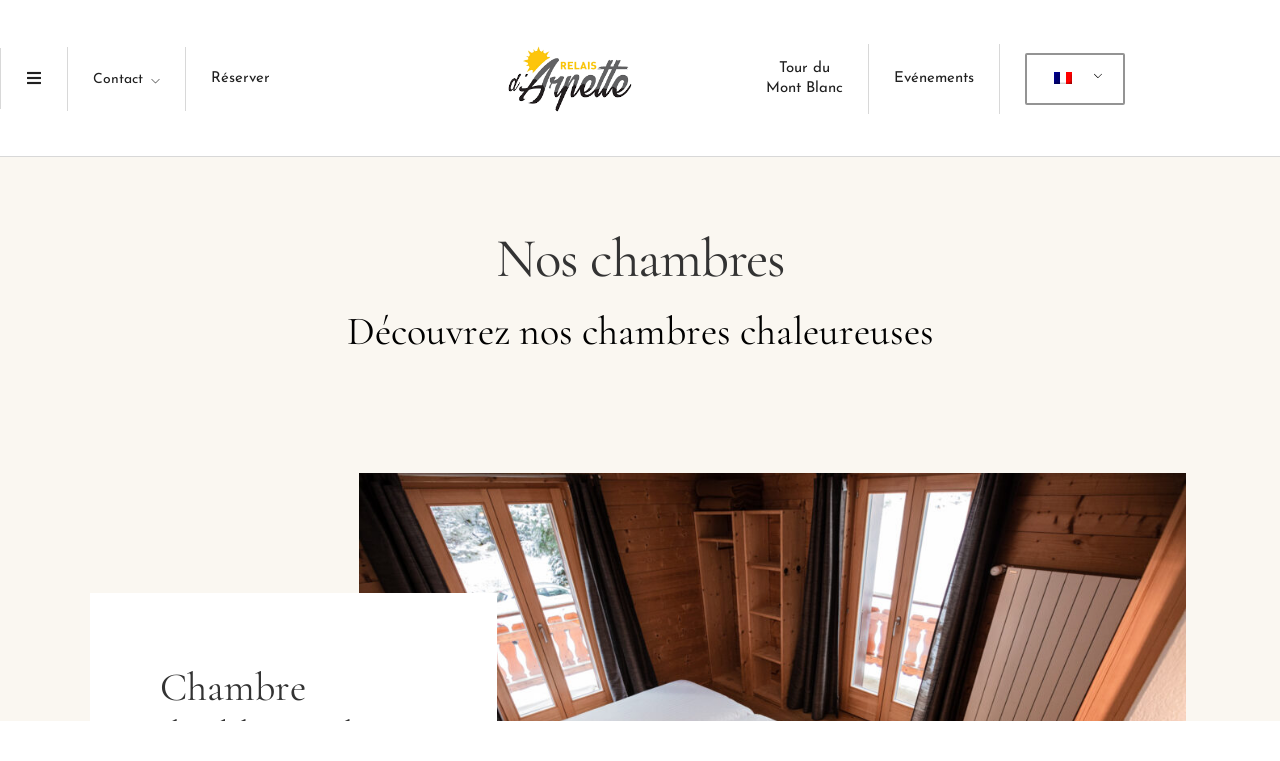

--- FILE ---
content_type: text/html; charset=UTF-8
request_url: https://arpette.ch/chambres/
body_size: 25837
content:
<!DOCTYPE html>
<html lang="fr-FR"  data-menu="leftalign">
<head>

<link rel="profile" href="http://gmpg.org/xfn/11" />
<link rel="pingback" href="https://arpette.ch/xmlrpc.php" />

 

<meta name='robots' content='index, follow, max-image-preview:large, max-snippet:-1, max-video-preview:-1' />
<meta name="dlm-version" content="5.1.6">
<!-- Google Tag Manager for WordPress by gtm4wp.com -->
<script data-cfasync="false" data-pagespeed-no-defer>
	var gtm4wp_datalayer_name = "dataLayer";
	var dataLayer = dataLayer || [];
</script>
<!-- End Google Tag Manager for WordPress by gtm4wp.com -->
	<!-- This site is optimized with the Yoast SEO plugin v26.8 - https://yoast.com/product/yoast-seo-wordpress/ -->
	<title>Nos chambres - Arpette</title>
	<meta name="description" content="Découvrez les chambres chaleureuses du Relais d&#039;Arpette. Nous vous proposons des chambres simples, doubles ainsi que des dortoirs." />
	<link rel="canonical" href="https://arpette.ch/chambres/" />
	<meta property="og:locale" content="fr_FR" />
	<meta property="og:type" content="article" />
	<meta property="og:title" content="Nos chambres - Arpette" />
	<meta property="og:description" content="Découvrez les chambres chaleureuses du Relais d&#039;Arpette. Nous vous proposons des chambres simples, doubles ainsi que des dortoirs." />
	<meta property="og:url" content="https://arpette.ch/chambres/" />
	<meta property="og:site_name" content="Arpette" />
	<meta property="article:modified_time" content="2025-12-18T09:11:29+00:00" />
	<meta property="og:image" content="https://arpette.ch/wp-content/uploads/2021/03/Chambre-double-WC-Douche-1024x683.jpg" />
	<meta property="og:image:width" content="1024" />
	<meta property="og:image:height" content="683" />
	<meta property="og:image:type" content="image/jpeg" />
	<meta name="twitter:card" content="summary_large_image" />
	<meta name="twitter:label1" content="Durée de lecture estimée" />
	<meta name="twitter:data1" content="3 minutes" />
	<script type="application/ld+json" class="yoast-schema-graph">{"@context":"https://schema.org","@graph":[{"@type":"WebPage","@id":"https://arpette.ch/chambres/","url":"https://arpette.ch/chambres/","name":"Nos chambres - Arpette","isPartOf":{"@id":"https://arpette.ch/de/#website"},"primaryImageOfPage":{"@id":"https://arpette.ch/chambres/#primaryimage"},"image":{"@id":"https://arpette.ch/chambres/#primaryimage"},"thumbnailUrl":"https://arpette.ch/wp-content/uploads/2021/03/Chambre-double-WC-Douche-1024x683.jpg","datePublished":"2020-08-25T06:26:35+00:00","dateModified":"2025-12-18T09:11:29+00:00","description":"Découvrez les chambres chaleureuses du Relais d'Arpette. Nous vous proposons des chambres simples, doubles ainsi que des dortoirs.","breadcrumb":{"@id":"https://arpette.ch/chambres/#breadcrumb"},"inLanguage":"fr-FR","potentialAction":[{"@type":"ReadAction","target":["https://arpette.ch/chambres/"]}]},{"@type":"ImageObject","inLanguage":"fr-FR","@id":"https://arpette.ch/chambres/#primaryimage","url":"https://arpette.ch/wp-content/uploads/2021/03/Chambre-double-WC-Douche.jpg","contentUrl":"https://arpette.ch/wp-content/uploads/2021/03/Chambre-double-WC-Douche.jpg","width":2048,"height":1365},{"@type":"BreadcrumbList","@id":"https://arpette.ch/chambres/#breadcrumb","itemListElement":[{"@type":"ListItem","position":1,"name":"Accueil","item":"https://arpette.ch/"},{"@type":"ListItem","position":2,"name":"Nos chambres"}]},{"@type":"WebSite","@id":"https://arpette.ch/de/#website","url":"https://arpette.ch/de/","name":"Arpette","description":"","potentialAction":[{"@type":"SearchAction","target":{"@type":"EntryPoint","urlTemplate":"https://arpette.ch/de/?s={search_term_string}"},"query-input":{"@type":"PropertyValueSpecification","valueRequired":true,"valueName":"search_term_string"}}],"inLanguage":"fr-FR"}]}</script>
	<!-- / Yoast SEO plugin. -->


<link rel='dns-prefetch' href='//www.googletagmanager.com' />
<link rel="alternate" type="application/rss+xml" title="Arpette &raquo; Flux" href="https://arpette.ch/feed/" />
<link rel="alternate" type="application/rss+xml" title="Arpette &raquo; Flux des commentaires" href="https://arpette.ch/comments/feed/" />
<meta charset="UTF-8" /><meta name="viewport" content="width=device-width, initial-scale=1, maximum-scale=1" /><meta name="format-detection" content="telephone=no"><link rel="alternate" title="oEmbed (JSON)" type="application/json+oembed" href="https://arpette.ch/wp-json/oembed/1.0/embed?url=https%3A%2F%2Farpette.ch%2Fchambres%2F" />
<link rel="alternate" title="oEmbed (XML)" type="text/xml+oembed" href="https://arpette.ch/wp-json/oembed/1.0/embed?url=https%3A%2F%2Farpette.ch%2Fchambres%2F&#038;format=xml" />
<style id='wp-img-auto-sizes-contain-inline-css' type='text/css'>
img:is([sizes=auto i],[sizes^="auto," i]){contain-intrinsic-size:3000px 1500px}
/*# sourceURL=wp-img-auto-sizes-contain-inline-css */
</style>
<style id='wp-emoji-styles-inline-css' type='text/css'>

	img.wp-smiley, img.emoji {
		display: inline !important;
		border: none !important;
		box-shadow: none !important;
		height: 1em !important;
		width: 1em !important;
		margin: 0 0.07em !important;
		vertical-align: -0.1em !important;
		background: none !important;
		padding: 0 !important;
	}
/*# sourceURL=wp-emoji-styles-inline-css */
</style>
<style id='classic-theme-styles-inline-css' type='text/css'>
/*! This file is auto-generated */
.wp-block-button__link{color:#fff;background-color:#32373c;border-radius:9999px;box-shadow:none;text-decoration:none;padding:calc(.667em + 2px) calc(1.333em + 2px);font-size:1.125em}.wp-block-file__button{background:#32373c;color:#fff;text-decoration:none}
/*# sourceURL=/wp-includes/css/classic-themes.min.css */
</style>
<style id='global-styles-inline-css' type='text/css'>
:root{--wp--preset--aspect-ratio--square: 1;--wp--preset--aspect-ratio--4-3: 4/3;--wp--preset--aspect-ratio--3-4: 3/4;--wp--preset--aspect-ratio--3-2: 3/2;--wp--preset--aspect-ratio--2-3: 2/3;--wp--preset--aspect-ratio--16-9: 16/9;--wp--preset--aspect-ratio--9-16: 9/16;--wp--preset--color--black: #000000;--wp--preset--color--cyan-bluish-gray: #abb8c3;--wp--preset--color--white: #ffffff;--wp--preset--color--pale-pink: #f78da7;--wp--preset--color--vivid-red: #cf2e2e;--wp--preset--color--luminous-vivid-orange: #ff6900;--wp--preset--color--luminous-vivid-amber: #fcb900;--wp--preset--color--light-green-cyan: #7bdcb5;--wp--preset--color--vivid-green-cyan: #00d084;--wp--preset--color--pale-cyan-blue: #8ed1fc;--wp--preset--color--vivid-cyan-blue: #0693e3;--wp--preset--color--vivid-purple: #9b51e0;--wp--preset--gradient--vivid-cyan-blue-to-vivid-purple: linear-gradient(135deg,rgb(6,147,227) 0%,rgb(155,81,224) 100%);--wp--preset--gradient--light-green-cyan-to-vivid-green-cyan: linear-gradient(135deg,rgb(122,220,180) 0%,rgb(0,208,130) 100%);--wp--preset--gradient--luminous-vivid-amber-to-luminous-vivid-orange: linear-gradient(135deg,rgb(252,185,0) 0%,rgb(255,105,0) 100%);--wp--preset--gradient--luminous-vivid-orange-to-vivid-red: linear-gradient(135deg,rgb(255,105,0) 0%,rgb(207,46,46) 100%);--wp--preset--gradient--very-light-gray-to-cyan-bluish-gray: linear-gradient(135deg,rgb(238,238,238) 0%,rgb(169,184,195) 100%);--wp--preset--gradient--cool-to-warm-spectrum: linear-gradient(135deg,rgb(74,234,220) 0%,rgb(151,120,209) 20%,rgb(207,42,186) 40%,rgb(238,44,130) 60%,rgb(251,105,98) 80%,rgb(254,248,76) 100%);--wp--preset--gradient--blush-light-purple: linear-gradient(135deg,rgb(255,206,236) 0%,rgb(152,150,240) 100%);--wp--preset--gradient--blush-bordeaux: linear-gradient(135deg,rgb(254,205,165) 0%,rgb(254,45,45) 50%,rgb(107,0,62) 100%);--wp--preset--gradient--luminous-dusk: linear-gradient(135deg,rgb(255,203,112) 0%,rgb(199,81,192) 50%,rgb(65,88,208) 100%);--wp--preset--gradient--pale-ocean: linear-gradient(135deg,rgb(255,245,203) 0%,rgb(182,227,212) 50%,rgb(51,167,181) 100%);--wp--preset--gradient--electric-grass: linear-gradient(135deg,rgb(202,248,128) 0%,rgb(113,206,126) 100%);--wp--preset--gradient--midnight: linear-gradient(135deg,rgb(2,3,129) 0%,rgb(40,116,252) 100%);--wp--preset--font-size--small: 13px;--wp--preset--font-size--medium: 20px;--wp--preset--font-size--large: 36px;--wp--preset--font-size--x-large: 42px;--wp--preset--spacing--20: 0.44rem;--wp--preset--spacing--30: 0.67rem;--wp--preset--spacing--40: 1rem;--wp--preset--spacing--50: 1.5rem;--wp--preset--spacing--60: 2.25rem;--wp--preset--spacing--70: 3.38rem;--wp--preset--spacing--80: 5.06rem;--wp--preset--shadow--natural: 6px 6px 9px rgba(0, 0, 0, 0.2);--wp--preset--shadow--deep: 12px 12px 50px rgba(0, 0, 0, 0.4);--wp--preset--shadow--sharp: 6px 6px 0px rgba(0, 0, 0, 0.2);--wp--preset--shadow--outlined: 6px 6px 0px -3px rgb(255, 255, 255), 6px 6px rgb(0, 0, 0);--wp--preset--shadow--crisp: 6px 6px 0px rgb(0, 0, 0);}:where(.is-layout-flex){gap: 0.5em;}:where(.is-layout-grid){gap: 0.5em;}body .is-layout-flex{display: flex;}.is-layout-flex{flex-wrap: wrap;align-items: center;}.is-layout-flex > :is(*, div){margin: 0;}body .is-layout-grid{display: grid;}.is-layout-grid > :is(*, div){margin: 0;}:where(.wp-block-columns.is-layout-flex){gap: 2em;}:where(.wp-block-columns.is-layout-grid){gap: 2em;}:where(.wp-block-post-template.is-layout-flex){gap: 1.25em;}:where(.wp-block-post-template.is-layout-grid){gap: 1.25em;}.has-black-color{color: var(--wp--preset--color--black) !important;}.has-cyan-bluish-gray-color{color: var(--wp--preset--color--cyan-bluish-gray) !important;}.has-white-color{color: var(--wp--preset--color--white) !important;}.has-pale-pink-color{color: var(--wp--preset--color--pale-pink) !important;}.has-vivid-red-color{color: var(--wp--preset--color--vivid-red) !important;}.has-luminous-vivid-orange-color{color: var(--wp--preset--color--luminous-vivid-orange) !important;}.has-luminous-vivid-amber-color{color: var(--wp--preset--color--luminous-vivid-amber) !important;}.has-light-green-cyan-color{color: var(--wp--preset--color--light-green-cyan) !important;}.has-vivid-green-cyan-color{color: var(--wp--preset--color--vivid-green-cyan) !important;}.has-pale-cyan-blue-color{color: var(--wp--preset--color--pale-cyan-blue) !important;}.has-vivid-cyan-blue-color{color: var(--wp--preset--color--vivid-cyan-blue) !important;}.has-vivid-purple-color{color: var(--wp--preset--color--vivid-purple) !important;}.has-black-background-color{background-color: var(--wp--preset--color--black) !important;}.has-cyan-bluish-gray-background-color{background-color: var(--wp--preset--color--cyan-bluish-gray) !important;}.has-white-background-color{background-color: var(--wp--preset--color--white) !important;}.has-pale-pink-background-color{background-color: var(--wp--preset--color--pale-pink) !important;}.has-vivid-red-background-color{background-color: var(--wp--preset--color--vivid-red) !important;}.has-luminous-vivid-orange-background-color{background-color: var(--wp--preset--color--luminous-vivid-orange) !important;}.has-luminous-vivid-amber-background-color{background-color: var(--wp--preset--color--luminous-vivid-amber) !important;}.has-light-green-cyan-background-color{background-color: var(--wp--preset--color--light-green-cyan) !important;}.has-vivid-green-cyan-background-color{background-color: var(--wp--preset--color--vivid-green-cyan) !important;}.has-pale-cyan-blue-background-color{background-color: var(--wp--preset--color--pale-cyan-blue) !important;}.has-vivid-cyan-blue-background-color{background-color: var(--wp--preset--color--vivid-cyan-blue) !important;}.has-vivid-purple-background-color{background-color: var(--wp--preset--color--vivid-purple) !important;}.has-black-border-color{border-color: var(--wp--preset--color--black) !important;}.has-cyan-bluish-gray-border-color{border-color: var(--wp--preset--color--cyan-bluish-gray) !important;}.has-white-border-color{border-color: var(--wp--preset--color--white) !important;}.has-pale-pink-border-color{border-color: var(--wp--preset--color--pale-pink) !important;}.has-vivid-red-border-color{border-color: var(--wp--preset--color--vivid-red) !important;}.has-luminous-vivid-orange-border-color{border-color: var(--wp--preset--color--luminous-vivid-orange) !important;}.has-luminous-vivid-amber-border-color{border-color: var(--wp--preset--color--luminous-vivid-amber) !important;}.has-light-green-cyan-border-color{border-color: var(--wp--preset--color--light-green-cyan) !important;}.has-vivid-green-cyan-border-color{border-color: var(--wp--preset--color--vivid-green-cyan) !important;}.has-pale-cyan-blue-border-color{border-color: var(--wp--preset--color--pale-cyan-blue) !important;}.has-vivid-cyan-blue-border-color{border-color: var(--wp--preset--color--vivid-cyan-blue) !important;}.has-vivid-purple-border-color{border-color: var(--wp--preset--color--vivid-purple) !important;}.has-vivid-cyan-blue-to-vivid-purple-gradient-background{background: var(--wp--preset--gradient--vivid-cyan-blue-to-vivid-purple) !important;}.has-light-green-cyan-to-vivid-green-cyan-gradient-background{background: var(--wp--preset--gradient--light-green-cyan-to-vivid-green-cyan) !important;}.has-luminous-vivid-amber-to-luminous-vivid-orange-gradient-background{background: var(--wp--preset--gradient--luminous-vivid-amber-to-luminous-vivid-orange) !important;}.has-luminous-vivid-orange-to-vivid-red-gradient-background{background: var(--wp--preset--gradient--luminous-vivid-orange-to-vivid-red) !important;}.has-very-light-gray-to-cyan-bluish-gray-gradient-background{background: var(--wp--preset--gradient--very-light-gray-to-cyan-bluish-gray) !important;}.has-cool-to-warm-spectrum-gradient-background{background: var(--wp--preset--gradient--cool-to-warm-spectrum) !important;}.has-blush-light-purple-gradient-background{background: var(--wp--preset--gradient--blush-light-purple) !important;}.has-blush-bordeaux-gradient-background{background: var(--wp--preset--gradient--blush-bordeaux) !important;}.has-luminous-dusk-gradient-background{background: var(--wp--preset--gradient--luminous-dusk) !important;}.has-pale-ocean-gradient-background{background: var(--wp--preset--gradient--pale-ocean) !important;}.has-electric-grass-gradient-background{background: var(--wp--preset--gradient--electric-grass) !important;}.has-midnight-gradient-background{background: var(--wp--preset--gradient--midnight) !important;}.has-small-font-size{font-size: var(--wp--preset--font-size--small) !important;}.has-medium-font-size{font-size: var(--wp--preset--font-size--medium) !important;}.has-large-font-size{font-size: var(--wp--preset--font-size--large) !important;}.has-x-large-font-size{font-size: var(--wp--preset--font-size--x-large) !important;}
:where(.wp-block-post-template.is-layout-flex){gap: 1.25em;}:where(.wp-block-post-template.is-layout-grid){gap: 1.25em;}
:where(.wp-block-term-template.is-layout-flex){gap: 1.25em;}:where(.wp-block-term-template.is-layout-grid){gap: 1.25em;}
:where(.wp-block-columns.is-layout-flex){gap: 2em;}:where(.wp-block-columns.is-layout-grid){gap: 2em;}
:root :where(.wp-block-pullquote){font-size: 1.5em;line-height: 1.6;}
/*# sourceURL=global-styles-inline-css */
</style>
<link rel='stylesheet' id='contact-form-7-css' href='https://arpette.ch/wp-content/plugins/contact-form-7/includes/css/styles.css?ver=6.1.4' type='text/css' media='all' />
<link rel='stylesheet' id='mphb-kbwood-datepick-css-css' href='https://arpette.ch/wp-content/plugins/motopress-hotel-booking/vendors/kbwood/datepick/jquery.datepick.css?ver=3.9.3' type='text/css' media='all' />
<link rel='stylesheet' id='mphb-kbwood-datepick-theme-css' href='https://arpette.ch/wp-content/plugins/motopress-hotel-booking/assets/css/datepick-themes/mphb-datepicker-minimal.css?ver=3.9.3' type='text/css' media='all' />
<link rel='stylesheet' id='mphb-css' href='https://arpette.ch/wp-content/plugins/motopress-hotel-booking/assets/css/mphb.min.css?ver=3.9.3' type='text/css' media='all' />
<link rel='stylesheet' id='woocommerce-layout-css' href='https://arpette.ch/wp-content/plugins/woocommerce/assets/css/woocommerce-layout.css?ver=10.4.3' type='text/css' media='all' />
<link rel='stylesheet' id='woocommerce-smallscreen-css' href='https://arpette.ch/wp-content/plugins/woocommerce/assets/css/woocommerce-smallscreen.css?ver=10.4.3' type='text/css' media='only screen and (max-width: 768px)' />
<link rel='stylesheet' id='woocommerce-general-css' href='https://arpette.ch/wp-content/plugins/woocommerce/assets/css/woocommerce.css?ver=10.4.3' type='text/css' media='all' />
<style id='woocommerce-inline-inline-css' type='text/css'>
.woocommerce form .form-row .required { visibility: visible; }
/*# sourceURL=woocommerce-inline-inline-css */
</style>
<link rel='stylesheet' id='trp-language-switcher-style-css' href='https://arpette.ch/wp-content/plugins/translatepress-multilingual/assets/css/trp-language-switcher.css?ver=3.0.7' type='text/css' media='all' />
<link rel='stylesheet' id='hoteller-reset-css-css' href='https://arpette.ch/wp-content/themes/hoteller/css/core/reset.css?ver=6.9' type='text/css' media='all' />
<link rel='stylesheet' id='hoteller-wordpress-css-css' href='https://arpette.ch/wp-content/themes/hoteller/css/core/wordpress.css?ver=6.9' type='text/css' media='all' />
<link rel='stylesheet' id='hoteller-screen-css' href='https://arpette.ch/wp-content/themes/hoteller/css/core/screen.css?ver=6.9' type='text/css' media='all' />
<style id='hoteller-screen-inline-css' type='text/css'>

                	@font-face {
	                	font-family: "Renner";
	                	src: url(https://arpette.preview-tokiwi.ch/wp-content/themes/hoteller/fonts/renner-medium-webfont.woff) format("woff");
	                }
                
                	@font-face {
	                	font-family: "hk_groteskmedium";
	                	src: url(https://arpette.preview-tokiwi.ch/wp-content/themes/hoteller/fonts/hkgrotesk-medium-webfont.woff) format("woff");
	                }
                
                	@font-face {
	                	font-family: "Reforma1969";
	                	src: url(https://arpette.preview-tokiwi.ch/wp-content/themes/hoteller/fonts/Reforma1969-Blanca.woff) format("woff");
	                }
                
/*# sourceURL=hoteller-screen-inline-css */
</style>
<link rel='stylesheet' id='modulobox-css' href='https://arpette.ch/wp-content/themes/hoteller/css/modulobox.css?ver=6.9' type='text/css' media='all' />
<link rel='stylesheet' id='hoteller-leftalignmenu-css' href='https://arpette.ch/wp-content/themes/hoteller/css/menus/leftalignmenu.css?ver=6.9' type='text/css' media='all' />
<link rel='stylesheet' id='fontawesome-css' href='https://arpette.ch/wp-content/themes/hoteller/css/font-awesome.min.css?ver=6.9' type='text/css' media='all' />
<link rel='stylesheet' id='themify-icons-css' href='https://arpette.ch/wp-content/themes/hoteller/css/themify-icons.css?ver=5.2.1' type='text/css' media='all' />
<link rel='stylesheet' id='loftloader-lite-animation-css' href='https://arpette.ch/wp-content/plugins/loftloader/assets/css/loftloader.min.css?ver=2025121501' type='text/css' media='all' />
<link rel='stylesheet' id='elementor-icons-css' href='https://arpette.ch/wp-content/plugins/elementor/assets/lib/eicons/css/elementor-icons.min.css?ver=5.46.0' type='text/css' media='all' />
<link rel='stylesheet' id='elementor-frontend-css' href='https://arpette.ch/wp-content/plugins/elementor/assets/css/frontend.min.css?ver=3.34.3' type='text/css' media='all' />
<link rel='stylesheet' id='elementor-post-11-css' href='https://arpette.ch/wp-content/uploads/elementor/css/post-11.css?ver=1769492612' type='text/css' media='all' />
<link rel='stylesheet' id='swiper-css' href='https://arpette.ch/wp-content/plugins/elementor/assets/lib/swiper/v8/css/swiper.min.css?ver=8.4.5' type='text/css' media='all' />
<link rel='stylesheet' id='animatedheadline-css' href='https://arpette.ch/wp-content/plugins/hoteller-elementor/assets/css/animatedheadline.css?ver=6.9' type='text/css' media='all' />
<link rel='stylesheet' id='justifiedGallery-css' href='https://arpette.ch/wp-content/plugins/hoteller-elementor/assets/css/justifiedGallery.css?ver=6.9' type='text/css' media='all' />
<link rel='stylesheet' id='flickity-css' href='https://arpette.ch/wp-content/plugins/hoteller-elementor/assets/css/flickity.css?ver=6.9' type='text/css' media='all' />
<link rel='stylesheet' id='owl-carousel-theme-css' href='https://arpette.ch/wp-content/plugins/hoteller-elementor/assets/css/owl.theme.default.min.css?ver=6.9' type='text/css' media='all' />
<link rel='stylesheet' id='hoteller-elementor-css' href='https://arpette.ch/wp-content/plugins/hoteller-elementor/assets/css/hoteller-elementor.css?ver=6.9' type='text/css' media='all' />
<link rel='stylesheet' id='hoteller-elementor-responsive-css' href='https://arpette.ch/wp-content/plugins/hoteller-elementor/assets/css/hoteller-elementor-responsive.css?ver=6.9' type='text/css' media='all' />
<link rel='stylesheet' id='widget-heading-css' href='https://arpette.ch/wp-content/plugins/elementor/assets/css/widget-heading.min.css?ver=3.34.3' type='text/css' media='all' />
<link rel='stylesheet' id='widget-image-css' href='https://arpette.ch/wp-content/plugins/elementor/assets/css/widget-image.min.css?ver=3.34.3' type='text/css' media='all' />
<link rel='stylesheet' id='widget-spacer-css' href='https://arpette.ch/wp-content/plugins/elementor/assets/css/widget-spacer.min.css?ver=3.34.3' type='text/css' media='all' />
<link rel='stylesheet' id='elementor-post-606-css' href='https://arpette.ch/wp-content/uploads/elementor/css/post-606.css?ver=1769494243' type='text/css' media='all' />
<link rel='stylesheet' id='hoteller-script-responsive-css-css' href='https://arpette.ch/wp-content/themes/hoteller/css/core/responsive.css?ver=6.9' type='text/css' media='all' />
<style id='hoteller-script-responsive-css-inline-css' type='text/css'>

		@keyframes fadeInUp {
		    0% {
		    	opacity: 0;
		    	transform: translateY(10%);
		    }
		    100% {
		    	opacity: 1;
		    	transform: translateY(0%);
		    }	
		}
		
		@keyframes fadeInDown {
		    0% {
		    	opacity: 0;
		    	transform: translateY(-10%);
		    }
		    100% {
		    	opacity: 1;
		    	transform: translateY(0%);
		    }	
		}
		
		@keyframes fadeInLeft {
		    0% {
		    	opacity: 0;
		    	transform: translateX(10%);
		    }
		    100% {
		    	opacity: 1;
		    	transform: translateX(0%);
		    }	
		}
		
		@keyframes fadeInRight {
		    0% {
		    	opacity: 0;
		    	transform: translateX(-10%);
		    }
		    100% {
		    	opacity: 1;
		    	transform: translateX(0%);
		    }	
		}
	
/*# sourceURL=hoteller-script-responsive-css-inline-css */
</style>
<link rel='stylesheet' id='kirki-styles-global-css' href='https://arpette.ch/wp-content/themes/hoteller/modules/kirki/assets/css/kirki-styles.css?ver=3.0.21' type='text/css' media='all' />
<style id='kirki-styles-global-inline-css' type='text/css'>
@font-face {
  font-family: 'Cormorant Garamond';
  font-style: normal;
  font-weight: 400;
  src: url(https://fonts.gstatic.com/s/cormorantgaramond/v21/co3umX5slCNuHLi8bLeY9MK7whWMhyjypVO7abI26QOD_v86KnTOjw.ttf) format('truetype');
}
@font-face {
  font-family: 'Josefin Sans';
  font-style: normal;
  font-weight: 400;
  src: url(https://fonts.gstatic.com/s/josefinsans/v34/Qw3PZQNVED7rKGKxtqIqX5E-AVSJrOCfjY46_DjQbMZhKg.ttf) format('truetype');
}

.header_style_wrapper #logo_normal .logo_wrapper, .header_style_wrapper #logo_transparent .logo_wrapper{margin-top:10px;}#right_click_content{background:rgba(0, 0, 0, 0.5);color:#ffffff;}body, input[type=text], input[type=password], input[type=email], input[type=url], input[type=date], input[type=tel], input.wpcf7-text, .woocommerce table.cart td.actions .coupon .input-text, .woocommerce-page table.cart td.actions .coupon .input-text, .woocommerce #content table.cart td.actions .coupon .input-text, .woocommerce-page #content table.cart td.actions .coupon .input-text, select, textarea, .ui-widget input, .ui-widget select, .ui-widget textarea, .ui-widget button, .ui-widget label, .ui-widget-header, .zm_alr_ul_container{font-family:"Josefin Sans", Helvetica, Arial, sans-serif;}body, input[type=text], input[type=password], input[type=email], input[type=url], input[type=date], input[type=tel], input.wpcf7-text, .woocommerce table.cart td.actions .coupon .input-text, .woocommerce-page table.cart td.actions .coupon .input-text, .woocommerce #content table.cart td.actions .coupon .input-text, .woocommerce-page #content table.cart td.actions .coupon .input-text, select, input[type=submit], input[type=button], a.button, .button, body .ui-dialog[aria-describedby="ajax-login-register-login-dialog"] .form-wrapper input[type="submit"], body .ui-dialog[aria-describedby="ajax-login-register-dialog"] .form-wrapper input[type="submit"]{font-size:16px;}body, input[type=text], input[type=password], input[type=email], input[type=url], input[type=date], input[type=tel], input.wpcf7-text, textarea, .woocommerce table.cart td.actions .coupon .input-text, .woocommerce-page table.cart td.actions .coupon .input-text, .woocommerce #content table.cart td.actions .coupon .input-text, .woocommerce-page #content table.cart td.actions .coupon .input-text, select{font-weight:400;}#page_content_wrapper .inner .inner_wrapper, body.centeralign3 .menu_address_content, body.centeralign3 .menu_tel_content{letter-spacing:0px;}body{line-height:1.8;}h1, h2, h3, h4, h5, h6, h7, .post_quote_title, strong[itemprop="author"], #page_content_wrapper .posts.blog li a, .page_content_wrapper .posts.blog li a, #filter_selected, blockquote, .sidebar_widget li.widget_products, #footer ul.sidebar_widget li ul.posts.blog li a, .woocommerce-page table.cart th, table.shop_table thead tr th, .testimonial_slider_content, .pagination, .pagination_detail{font-family:"Cormorant Garamond", Georgia, serif;}h1, h2, h3, h4, h5, h6, h7, #autocomplete li strong{font-weight:400;text-transform:none;letter-spacing:0px;}h1, h2, h3, h4, h5, h6, h7{font-style:normal;}h1{font-size:34px;}h2{font-size:28px;}h3{font-size:24px;}h4{font-size:20px;}h5{font-size:18px;}h6{font-size:16px;}body, #wrapper, #page_content_wrapper.fixed, #gallery_lightbox h2, .slider_wrapper .gallery_image_caption h2, #body_loading_screen, h3#reply-title span, .overlay_gallery_wrapper, .pagination a, .pagination span, #captcha-wrap .text-box input, .flex-direction-nav a, .blog_promo_title h6, #supersized li, #horizontal_gallery_wrapper .image_caption, body.tg_password_protected #page_content_wrapper .inner .inner_wrapper .sidebar_content, body .ui-dialog[aria-describedby="ajax-login-register-login-dialog"], body .ui-dialog[aria-describedby="ajax-login-register-dialog"]{background-color:#faf7f1;}form.mphb_sc_checkout-form .mphb-reserve-rooms-details, #page_content_wrapper .sidebar .content .sidebar_widget li.widget.widget_mphb_search_availability_widget{background-color:#ffffff;}body, .pagination a, #gallery_lightbox h2, .slider_wrapper .gallery_image_caption h2, .post_info a, #page_content_wrapper.split #copyright, .page_content_wrapper.split #copyright, .ui-state-default a, .ui-state-default a:link, .ui-state-default a:visited, .readmore, .woocommerce-MyAccount-navigation ul a{color:#222222;}::selection{background-color:#222222;}::-webkit-input-placeholder{color:#222222;}::-moz-placeholder{color:#222222;}:-ms-input-placeholder{color:#222222;}a, .gallery_proof_filter ul li a{color:#222222;}.flex-control-paging li a.flex-active, .post_attribute a:before, #menu_wrapper .nav ul li a:before, #menu_wrapper div .nav li > a:before, .post_attribute a:before{background-color:#222222;}.flex-control-paging li a.flex-active, .image_boxed_wrapper:hover, .gallery_proof_filter ul li a.active, .gallery_proof_filter ul li a:hover{border-color:#222222;}a:hover, a:active, .post_info_comment a i, .woocommerce div.product .woocommerce-tabs ul.tabs li a:hover{color:#4b3d25;}input[type=button]:hover, input[type=submit]:hover, a.button:hover, .button:hover, .button.submit, a.button.white:hover, .button.white:hover, a.button.white:active, .button.white:active{background:#4b3d25;border-color:#1a4531;background-color:#faf7f1;color:#1a4531;}h1, h2, h3, h4, h5, h6, h7, pre, code, tt, blockquote, .post_header h5 a, .post_header h3 a, .post_header.grid h6 a, .post_header.fullwidth h4 a, .post_header h5 a, blockquote, .site_loading_logo_item i, .ppb_subtitle, .woocommerce .woocommerce-ordering select, .woocommerce #page_content_wrapper a.button, .woocommerce.columns-4 ul.products li.product a.add_to_cart_button, .woocommerce.columns-4 ul.products li.product a.add_to_cart_button:hover, .ui-accordion .ui-accordion-header a, .tabs .ui-state-active a, body.woocommerce div.product .woocommerce-tabs ul.tabs li.active a, body.woocommerce-page div.product .woocommerce-tabs ul.tabs li.active a, body.woocommerce #content div.product .woocommerce-tabs ul.tabs li.active a, body.woocommerce-page #content div.product .woocommerce-tabs ul.tabs li.active a, .woocommerce div.product .woocommerce-tabs ul.tabs li a, .post_header h5 a, .post_header h6 a, .flex-direction-nav a:before, .social_share_button_wrapper .social_post_view .view_number, .social_share_button_wrapper .social_post_share_count .share_number, .portfolio_post_previous a, .portfolio_post_next a, #filter_selected, #autocomplete li strong, .themelink, body .ui-dialog[aria-describedby="ajax-login-register-login-dialog"] .ui-dialog-titlebar .ui-dialog-title, body .ui-dialog[aria-describedby="ajax-login-register-dialog"] .ui-dialog-titlebar .ui-dialog-title{color:#333333;}body.page.page-template-gallery-archive-split-screen-php #fp-nav li .active span, body.tax-gallerycat #fp-nav li .active span, body.page.page-template-portfolio-fullscreen-split-screen-php #fp-nav li .active span, body.page.tax-portfolioset #fp-nav li .active span, body.page.page-template-gallery-archive-split-screen-php #fp-nav ul li a span, body.tax-gallerycat #fp-nav ul li a span, body.page.page-template-portfolio-fullscreen-split-screen-php #fp-nav ul li a span, body.page.tax-portfolioset #fp-nav ul li a span{background-color:#333333;}#social_share_wrapper, hr, #social_share_wrapper, .post.type-post, .comment .right, .widget_tag_cloud div a, .meta-tags a, .tag_cloud a, #footer, #post_more_wrapper, #page_content_wrapper .inner .sidebar_content, #page_content_wrapper .inner .sidebar_content.left_sidebar, .ajax_close, .ajax_next, .ajax_prev, .portfolio_next, .portfolio_prev, .portfolio_next_prev_wrapper.video .portfolio_prev, .portfolio_next_prev_wrapper.video .portfolio_next, .separated, .blog_next_prev_wrapper, #post_more_wrapper h5, #ajax_portfolio_wrapper.hidding, #ajax_portfolio_wrapper.visible, .tabs.vertical .ui-tabs-panel, .ui-tabs.vertical.right .ui-tabs-nav li, .woocommerce div.product .woocommerce-tabs ul.tabs li, .woocommerce #content div.product .woocommerce-tabs ul.tabs li, .woocommerce-page div.product .woocommerce-tabs ul.tabs li, .woocommerce-page #content div.product .woocommerce-tabs ul.tabs li, .woocommerce div.product .woocommerce-tabs .panel, .woocommerce-page div.product .woocommerce-tabs .panel, .woocommerce #content div.product .woocommerce-tabs .panel, .woocommerce-page #content div.product .woocommerce-tabs .panel, .woocommerce table.shop_table, .woocommerce-page table.shop_table, .woocommerce .cart-collaterals .cart_totals, .woocommerce-page .cart-collaterals .cart_totals, .woocommerce .cart-collaterals .shipping_calculator, .woocommerce-page .cart-collaterals .shipping_calculator, .woocommerce .cart-collaterals .cart_totals tr td, .woocommerce .cart-collaterals .cart_totals tr th, .woocommerce-page .cart-collaterals .cart_totals tr td, .woocommerce-page .cart-collaterals .cart_totals tr th, table tr th, table tr td, .woocommerce #payment, .woocommerce-page #payment, .woocommerce #payment ul.payment_methods li, .woocommerce-page #payment ul.payment_methods li, .woocommerce #payment div.form-row, .woocommerce-page #payment div.form-row, .ui-tabs li:first-child, .ui-tabs .ui-tabs-nav li, .ui-tabs.vertical .ui-tabs-nav li, .ui-tabs.vertical.right .ui-tabs-nav li.ui-state-active, .ui-tabs.vertical .ui-tabs-nav li:last-child, #page_content_wrapper .inner .sidebar_wrapper ul.sidebar_widget li.widget_nav_menu ul.menu li.current-menu-item a, .page_content_wrapper .inner .sidebar_wrapper ul.sidebar_widget li.widget_nav_menu ul.menu li.current-menu-item a, .ui-accordion .ui-accordion-header, .ui-accordion .ui-accordion-content, #page_content_wrapper .sidebar .content .sidebar_widget li h2.widgettitle:before, h2.widgettitle:before, #autocomplete, .ppb_blog_minimal .one_third_bg, .tabs .ui-tabs-panel, .ui-tabs .ui-tabs-nav li, .ui-tabs li:first-child, .ui-tabs.vertical .ui-tabs-nav li:last-child, .woocommerce .woocommerce-ordering select, .woocommerce div.product .woocommerce-tabs ul.tabs li.active, .woocommerce-page div.product .woocommerce-tabs ul.tabs li.active, .woocommerce #content div.product .woocommerce-tabs ul.tabs li.active, .woocommerce-page #content div.product .woocommerce-tabs ul.tabs li.active, .woocommerce-page table.cart th, table.shop_table thead tr th, hr.title_break, .overlay_gallery_border, #page_content_wrapper.split #copyright, .page_content_wrapper.split #copyright, .post.type-post, .events.type-events, h5.event_title, .post_header h5.event_title, .client_archive_wrapper, #page_content_wrapper .sidebar .content .sidebar_widget li.widget, .page_content_wrapper .sidebar .content .sidebar_widget li.widget, hr.title_break.bold, blockquote, .social_share_button_wrapper, .social_share_button_wrapper, body:not(.single) .post_wrapper, .themeborder, #about_the_author, .related.products, form.mphb_sc_checkout-form .mphb-reserve-rooms-details .mphb-room-details, .room_grid2_action_wrapper .child_one_half.themeborder, .mphb-reserve-room-section, .room_grid_wrapper .room_grid_attr_wrapper .child_one_third{border-color:#222222;}input[type=text], input[type=password], input[type=email], input[type=url], input[type=tel], input[type=date], textarea, select{background-color:#faf7f1;color:#222222;border-color:#222222;}input[type=text]:focus, input[type=password]:focus, input[type=email]:focus, input[type=url]:focus, input[type=date]:focus, textarea:focus{border-color:#4b3d25;}.input_effect ~ .focus-border{background-color:#4b3d25;}input[type=submit], input[type=button], a.button, .button, .woocommerce .page_slider a.button, a.button.fullwidth, .woocommerce-page div.product form.cart .button, .woocommerce #respond input#submit.alt, .woocommerce a.button.alt, .woocommerce button.button.alt, .woocommerce input.button.alt, body .ui-dialog[aria-describedby="ajax-login-register-login-dialog"] .form-wrapper input[type="submit"], body .ui-dialog[aria-describedby="ajax-login-register-dialog"] .form-wrapper input[type="submit"], .woocommerce #respond input#submit, .woocommerce a.button, .woocommerce button.button, .woocommerce input.button{font-family:"Cormorant Garamond", Georgia, serif;font-size:20px;font-weight:400;letter-spacing:0px;text-transform:none;border-width:2px;}input[type=submit], input[type=button], a.button, .button, .pagination span, .pagination a:hover, .woocommerce .footer_bar .button, .woocommerce .footer_bar .button:hover, .woocommerce-page div.product form.cart .button, .woocommerce #respond input#submit.alt, .woocommerce a.button.alt, .woocommerce button.button.alt, .woocommerce input.button.alt, .post_type_icon, .filter li a:hover, .filter li a.active, #portfolio_wall_filters li a.active, #portfolio_wall_filters li a:hover, .comment_box, .one_half.gallery2 .portfolio_type_wrapper, .one_third.gallery3 .portfolio_type_wrapper, .one_fourth.gallery4 .portfolio_type_wrapper, .one_fifth.gallery5 .portfolio_type_wrapper, .portfolio_type_wrapper, .post_share_text, #close_share, .widget_tag_cloud div a:hover, .ui-accordion .ui-accordion-header .ui-icon, .mobile_menu_wrapper #mobile_menu_close.button, .mobile_menu_wrapper #close_mobile_menu, .multi_share_button, body .ui-dialog[aria-describedby="ajax-login-register-login-dialog"] .form-wrapper input[type="submit"], body .ui-dialog[aria-describedby="ajax-login-register-dialog"] .form-wrapper input[type="submit"]{background-color:#1a4531;}.pagination span, .pagination a:hover, .button.ghost, .button.ghost:hover, .button.ghost:active, blockquote:after, .woocommerce-MyAccount-navigation ul li.is-active, body .ui-dialog[aria-describedby="ajax-login-register-login-dialog"] .form-wrapper input[type="submit"], body .ui-dialog[aria-describedby="ajax-login-register-dialog"] .form-wrapper input[type="submit"]{border-color:#1a4531;}.comment_box:before, .comment_box:after{border-top-color:#1a4531;}.button.ghost, .button.ghost:hover, .button.ghost:active, .infinite_load_more, blockquote:before, .woocommerce-MyAccount-navigation ul li.is-active a, body .ui-dialog[aria-describedby="ajax-login-register-login-dialog"] .form-wrapper input[type="submit"], body .ui-dialog[aria-describedby="ajax-login-register-dialog"] .form-wrapper input[type="submit"]{color:#1a4531;}input[type=submit], input[type=button], a.button, .button, .pagination a:hover, .woocommerce .footer_bar .button , .woocommerce .footer_bar .button:hover, .woocommerce-page div.product form.cart .button, .woocommerce #respond input#submit.alt, .woocommerce a.button.alt, .woocommerce button.button.alt, .woocommerce input.button.alt, .post_type_icon, .filter li a:hover, .filter li a.active, #portfolio_wall_filters li a.active, #portfolio_wall_filters li a:hover, .comment_box, .one_half.gallery2 .portfolio_type_wrapper, .one_third.gallery3 .portfolio_type_wrapper, .one_fourth.gallery4 .portfolio_type_wrapper, .one_fifth.gallery5 .portfolio_type_wrapper, .portfolio_type_wrapper, .post_share_text, #close_share, .widget_tag_cloud div a:hover, .ui-accordion .ui-accordion-header .ui-icon, .mobile_menu_wrapper #mobile_menu_close.button, #toTop, .multi_share_button, body .ui-dialog[aria-describedby="ajax-login-register-login-dialog"] .form-wrapper input[type="submit"], body .ui-dialog[aria-describedby="ajax-login-register-dialog"] .form-wrapper input[type="submit"],.pagination span.current, .mobile_menu_wrapper #close_mobile_menu, #footer a.button{color:#ffffff;}input[type=submit], input[type=button], a.button, .button, .pagination a:hover, .woocommerce .footer_bar .button , .woocommerce .footer_bar .button:hover, .woocommerce-page div.product form.cart .button, .woocommerce #respond input#submit.alt, .woocommerce a.button.alt, .woocommerce button.button.alt, .woocommerce input.button.alt, .infinite_load_more, .post_share_text, #close_share, .widget_tag_cloud div a:hover, .mobile_menu_wrapper #close_mobile_menu, .mobile_menu_wrapper #mobile_menu_close.button, body .ui-dialog[aria-describedby="ajax-login-register-login-dialog"] .form-wrapper input[type="submit"], body .ui-dialog[aria-describedby="ajax-login-register-dialog"] .form-wrapper input[type="submit"]{border-color:#1a4531;}.frame_top, .frame_bottom, .frame_left, .frame_right{background:#222222;}#menu_wrapper .nav ul li a, #menu_wrapper div .nav li > a, .header_client_wrapper{font-family:"Josefin Sans", Helvetica, Arial, sans-serif;font-weight:400;letter-spacing:0px;text-transform:none;}#menu_wrapper .nav ul li a, #menu_wrapper div .nav li > a, .header_cart_wrapper i, .header_client_wrapper{font-size:14px;}#menu_wrapper .nav ul li, #menu_wrapper div .nav li, html[data-menu=centeralogo] #logo_right_button, html[data-menu=leftalign] #logo_right_wrapper{padding-top:26px;padding-bottom:26px;}.top_bar, html{background-color:#ffffff;}#menu_wrapper .nav ul li a, #menu_wrapper div .nav li > a, #mobile_nav_icon, #logo_wrapper .social_wrapper ul li a, .header_cart_wrapper a{color:#222222;}#mobile_nav_icon{border-color:#222222;}#menu_wrapper .nav ul li a.hover, #menu_wrapper .nav ul li a:hover, #menu_wrapper div .nav li a.hover, #menu_wrapper div .nav li a:hover, .header_cart_wrapper a:hover, #page_share:hover, #logo_wrapper .social_wrapper ul li a:hover{color:#222222;}#menu_wrapper .nav ul li a:before, #menu_wrapper div .nav li > a:before, #wrapper.transparent #menu_wrapper div .nav li.current-menu-item a:before{background-color:#222222;}#menu_wrapper div .nav > li.current-menu-item > a, #menu_wrapper div .nav > li.current-menu-parent > a, #menu_wrapper div .nav > li.current-menu-ancestor > a, #menu_wrapper div .nav li ul li.current-menu-item a, #menu_wrapper div .nav li.current-menu-parent ul li.current-menu-item a, #logo_wrapper .social_wrapper ul li a:active{color:#222222;}.top_bar, #nav_wrapper{border-color:#ffffff;}.header_cart_wrapper .cart_count{background-color:#4b3d25;color:#ffffff;}#menu_wrapper .nav ul li ul li a, #menu_wrapper div .nav li ul li a, #menu_wrapper div .nav li.current-menu-parent ul li a{font-size:15px;font-weight:400;letter-spacing:0px;text-transform:none;}#menu_wrapper .nav ul li ul li a, #menu_wrapper div .nav li ul li a, #menu_wrapper div .nav li.current-menu-parent ul li a, #menu_wrapper div .nav li.current-menu-parent ul li.current-menu-item a, #menu_wrapper .nav ul li.megamenu ul li ul li a, #menu_wrapper div .nav li.megamenu ul li ul li a{color:#ffffff;}#menu_wrapper .nav ul li ul li a:hover, #menu_wrapper div .nav li ul li a:hover, #menu_wrapper div .nav li.current-menu-parent ul li a:hover, #menu_wrapper .nav ul li.megamenu ul li ul li a:hover, #menu_wrapper div .nav li.megamenu ul li ul li a:hover, #menu_wrapper .nav ul li.megamenu ul li ul li a:active, #menu_wrapper div .nav li.megamenu ul li ul li a:active, #menu_wrapper div .nav li.current-menu-parent ul li.current-menu-item a:hover{color:#ffffff;}#menu_wrapper .nav ul li ul li a:before, #menu_wrapper div .nav li ul li > a:before, #wrapper.transparent .top_bar:not(.scroll) #menu_wrapper div .nav ul li ul li a:before{background-color:#ffffff;}#menu_wrapper .nav ul li ul, #menu_wrapper div .nav li ul{background:#4b3d25;border-color:#4b3d25;}#menu_wrapper div .nav li.megamenu ul li > a, #menu_wrapper div .nav li.megamenu ul li > a:hover, #menu_wrapper div .nav li.megamenu ul li > a:active, #menu_wrapper div .nav li.megamenu ul li.current-menu-item > a{color:#ffffff;}#menu_wrapper div .nav li.megamenu ul li{border-color:#333333;}.above_top_bar{background:#4b3d25;}#top_menu li a, .top_contact_info, .top_contact_info i, .top_contact_info a, .top_contact_info a:hover, .top_contact_info a:active{color:#ffffff;}.mobile_main_nav li a, #sub_menu li a{font-family:"Josefin Sans", Helvetica, Arial, sans-serif;font-size:22px;font-weight:400;text-transform:capitalize;}.mobile_main_nav li a{letter-spacing:0px;}#sub_menu li a{font-size:20px;}.mobile_menu_wrapper{background-color:#faf7f1;}.mobile_main_nav li a, #sub_menu li a, .mobile_menu_wrapper .sidebar_wrapper a, .mobile_menu_wrapper .sidebar_wrapper, #close_mobile_menu i, .mobile_menu_wrapper .social_wrapper ul li a, .fullmenu_content #copyright, .mobile_menu_wrapper .sidebar_wrapper h2.widgettitle{color:#222222;}.mobile_main_nav li a:hover, .mobile_main_nav li a:active, #sub_menu li a:hover, #sub_menu li a:active, .mobile_menu_wrapper .social_wrapper ul li a:hover{color:#222222;}#page_caption.hasbg{height:600px;}#page_caption{background-color:#faf7f1;padding-top:70px;padding-bottom:0px;margin-bottom:70px;}#page_caption .page_title_wrapper .page_title_inner{text-align:center;}#page_caption h1{font-size:55px;}#page_caption h1, .post_caption h1{font-weight:400;text-transform:none;font-style:normal;letter-spacing:-1px;line-height:1.2;color:#333333;}.page_tagline, .thumb_content span, .portfolio_desc .portfolio_excerpt, .testimonial_customer_position, .testimonial_customer_company, .post_detail.single_post{color:#222222;}.page_tagline, .post_detail, .thumb_content span, .portfolio_desc .portfolio_excerpt, .testimonial_customer_position, .testimonial_customer_company{font-size:12px;}.page_tagline{font-weight:400;}.page_tagline, .post_header .post_detail, .recent_post_detail, .post_detail, .thumb_content span, .portfolio_desc .portfolio_excerpt, .testimonial_customer_position, .testimonial_customer_company{letter-spacing:3px;text-transform:none;}#page_content_wrapper .sidebar .content .sidebar_widget li h2.widgettitle, h2.widgettitle, h5.widgettitle, form.mphb_sc_checkout-form h3, form.mphb_sc_checkout-form h4{font-family:"Cormorant Garamond", Georgia, serif;font-size:24px;font-weight:600;letter-spacing:0px;text-transform:none;font-style:normal;color:#222222;}#page_content_wrapper .inner .sidebar_wrapper .sidebar .content, .page_content_wrapper .inner .sidebar_wrapper .sidebar .content{color:#222222;}#page_content_wrapper .inner .sidebar_wrapper a:not(.button), .page_content_wrapper .inner .sidebar_wrapper a:not(.button){color:#333333;}#page_content_wrapper .inner .sidebar_wrapper a:hover:not(.button), #page_content_wrapper .inner .sidebar_wrapper a:active:not(.button), .page_content_wrapper .inner .sidebar_wrapper a:hover:not(.button), .page_content_wrapper .inner .sidebar_wrapper a:active:not(.button){color:#4b3d25;}#page_content_wrapper .inner .sidebar_wrapper a:not(.button):before{background-color:#4b3d25;}#page_content_wrapper .sidebar .content .sidebar_widget li h2.widgettitle, h2.widgettitle, h5.widgettitle{border-color:#222222;}#footer{font-size:17px;}#footer_wrapper{margin-top:0px;}.footer_bar_wrapper{font-size:15px;}.footer_bar, #footer, #footer input[type=text], #footer input[type=password], #footer input[type=email], #footer input[type=url], #footer input[type=tel], #footer input[type=date], #footer textarea, #footer select, #footer_photostream{background-color:#faf7f1;}#footer, #copyright, #footer_menu li a, #footer_menu li a:hover, #footer_menu li a:active, #footer input[type=text], #footer input[type=password], #footer input[type=email], #footer input[type=url], #footer input[type=tel], #footer input[type=date], #footer textarea, #footer select, #footer blockquote, #footer input::placeholder{color:#222222;}#footer .input_effect ~ .focus-border{background-color:#222222;}#copyright a, #copyright a:active, #footer a:not(.button), #footer a:active:not(.button), #footer .sidebar_widget li h2.widgettitle, #footer_photostream a{color:#222222;}#footer .sidebar_widget li h2.widgettitle{border-color:#222222;}#copyright a:hover, #footer a:hover:not(.button), .social_wrapper ul li a:hover, #footer_wrapper a:hover:not(.button), #footer_photostream a:hover{color:#4b3d25;}.footer_bar{background-color:#faf7f1;}.footer_bar, #copyright{color:#222222;}.footer_bar a, #copyright a, #footer_menu li a{color:#222222;}.footer_bar a:hover, #copyright a:hover, #footer_menu li a:not(.button):hover{color:#4b3d25;}.footer_bar_wrapper, .footer_bar{border-color:#222222;}.footer_bar_wrapper .social_wrapper ul li a{color:#222222;}a#toTop{background:rgba(0,0,0,0.1);color:#ffffff;}#page_content_wrapper.blog_wrapper, #page_content_wrapper.blog_wrapper input:not([type="submit"]), #page_content_wrapper.blog_wrapper textarea, .post_excerpt.post_tag a:after, .post_excerpt.post_tag a:before, .post_navigation .navigation_post_content{background-color:#ffffff;}.post_info_cat, .post_info_cat a{color:#ffffff;border-color:#ffffff;}.post_img_hover .post_type_icon{background:#4b3d25;}.post_header h5, h6.subtitle, .post_caption h1, #page_content_wrapper .posts.blog li a, .page_content_wrapper .posts.blog li a, #post_featured_slider li .slider_image .slide_post h2, .post_header.grid h6, .blog_minimal_wrapper .content h4, .post_attribute, .comment_date, .post-date{font-family:"Cormorant Garamond", Georgia, serif;}.post_header h5, h6.subtitle, .post_caption h1, #page_content_wrapper .posts.blog li a, .page_content_wrapper .posts.blog li a, #post_featured_slider li .slider_image .slide_post h2, .post_header.grid h6, .blog_minimal_wrapper .content h4{font-weight:600;letter-spacing:0px;text-transform:none;font-style:normal;}#page_content_wrapper.blog_wrapper.hasbg{margin-top:-140px;}.post_excerpt.post_tag a{background:#ffffff;color:#888;}.post_excerpt.post_tag a:after{border-left-color:#ffffff;}.singleroom_amenities{background:#1a4531;color:#ffffff;}.singleroom_price_amount .mphb-price{font-family:"Josefin Sans", Helvetica, Arial, sans-serif;}.woocommerce ul.products li.product .price ins, .woocommerce-page ul.products li.product .price ins, .woocommerce ul.products li.product .price, .woocommerce-page ul.products li.product .price, p.price ins span.amount, .woocommerce #content div.product p.price, .woocommerce #content div.product span.price, .woocommerce div.product p.price, .woocommerce div.product span.price, .woocommerce-page #content div.product p.price, .woocommerce-page #content div.product span.price, .woocommerce-page div.product p.price, .woocommerce-page div.product span.price{color:#999;}.woocommerce .products .onsale, .woocommerce ul.products li.product .onsale, .woocommerce span.onsale{background-color:#1C58F6;}
/*# sourceURL=kirki-styles-global-inline-css */
</style>
<link rel='stylesheet' id='elementor-gf-local-roboto-css' href='https://arpette.ch/wp-content/uploads/elementor/google-fonts/css/roboto.css?ver=1742234040' type='text/css' media='all' />
<link rel='stylesheet' id='elementor-gf-local-robotoslab-css' href='https://arpette.ch/wp-content/uploads/elementor/google-fonts/css/robotoslab.css?ver=1742234043' type='text/css' media='all' />
<!--n2css--><!--n2js--><script type="text/javascript" src="https://arpette.ch/wp-includes/js/jquery/jquery.min.js?ver=3.7.1" id="jquery-core-js"></script>
<script type="text/javascript" src="https://arpette.ch/wp-includes/js/jquery/jquery-migrate.min.js?ver=3.4.1" id="jquery-migrate-js"></script>
<script type="text/javascript" src="https://arpette.ch/wp-content/plugins/woocommerce/assets/js/jquery-blockui/jquery.blockUI.min.js?ver=2.7.0-wc.10.4.3" id="wc-jquery-blockui-js" defer="defer" data-wp-strategy="defer"></script>
<script type="text/javascript" id="wc-add-to-cart-js-extra">
/* <![CDATA[ */
var wc_add_to_cart_params = {"ajax_url":"/wp-admin/admin-ajax.php","wc_ajax_url":"/?wc-ajax=%%endpoint%%","i18n_view_cart":"Voir le panier","cart_url":"https://arpette.ch","is_cart":"","cart_redirect_after_add":"no"};
//# sourceURL=wc-add-to-cart-js-extra
/* ]]> */
</script>
<script type="text/javascript" src="https://arpette.ch/wp-content/plugins/woocommerce/assets/js/frontend/add-to-cart.min.js?ver=10.4.3" id="wc-add-to-cart-js" defer="defer" data-wp-strategy="defer"></script>
<script type="text/javascript" src="https://arpette.ch/wp-content/plugins/woocommerce/assets/js/js-cookie/js.cookie.min.js?ver=2.1.4-wc.10.4.3" id="wc-js-cookie-js" defer="defer" data-wp-strategy="defer"></script>
<script type="text/javascript" id="woocommerce-js-extra">
/* <![CDATA[ */
var woocommerce_params = {"ajax_url":"/wp-admin/admin-ajax.php","wc_ajax_url":"/?wc-ajax=%%endpoint%%","i18n_password_show":"Afficher le mot de passe","i18n_password_hide":"Masquer le mot de passe"};
//# sourceURL=woocommerce-js-extra
/* ]]> */
</script>
<script type="text/javascript" src="https://arpette.ch/wp-content/plugins/woocommerce/assets/js/frontend/woocommerce.min.js?ver=10.4.3" id="woocommerce-js" defer="defer" data-wp-strategy="defer"></script>
<script type="text/javascript" src="https://arpette.ch/wp-content/plugins/translatepress-multilingual/assets/js/trp-frontend-compatibility.js?ver=3.0.7" id="trp-frontend-compatibility-js"></script>
<link rel="https://api.w.org/" href="https://arpette.ch/wp-json/" /><link rel="alternate" title="JSON" type="application/json" href="https://arpette.ch/wp-json/wp/v2/pages/606" /><link rel="EditURI" type="application/rsd+xml" title="RSD" href="https://arpette.ch/xmlrpc.php?rsd" />
<meta name="generator" content="WordPress 6.9" />
<meta name="generator" content="WooCommerce 10.4.3" />
<link rel='shortlink' href='https://arpette.ch/?p=606' />
<meta name="generator" content="Site Kit by Google 1.171.0" /><link rel="alternate" hreflang="fr-FR" href="https://arpette.ch/chambres/"/>
<link rel="alternate" hreflang="en-US" href="https://arpette.ch/en/chambres/"/>
<link rel="alternate" hreflang="de-DE" href="https://arpette.ch/de/chambres/"/>
<link rel="alternate" hreflang="fr" href="https://arpette.ch/chambres/"/>
<link rel="alternate" hreflang="en" href="https://arpette.ch/en/chambres/"/>
<link rel="alternate" hreflang="de" href="https://arpette.ch/de/chambres/"/>

<!-- Google Tag Manager for WordPress by gtm4wp.com -->
<!-- GTM Container placement set to footer -->
<script data-cfasync="false" data-pagespeed-no-defer type="text/javascript">
	var dataLayer_content = {"pagePostType":"page","pagePostType2":"single-page","pagePostAuthor":"admin"};
	dataLayer.push( dataLayer_content );
</script>
<script data-cfasync="false" data-pagespeed-no-defer type="text/javascript">
(function(w,d,s,l,i){w[l]=w[l]||[];w[l].push({'gtm.start':
new Date().getTime(),event:'gtm.js'});var f=d.getElementsByTagName(s)[0],
j=d.createElement(s),dl=l!='dataLayer'?'&l='+l:'';j.async=true;j.src=
'//www.googletagmanager.com/gtm.js?id='+i+dl;f.parentNode.insertBefore(j,f);
})(window,document,'script','dataLayer','GTM-MD9MTK3');
</script>
<!-- End Google Tag Manager for WordPress by gtm4wp.com -->        <script type="text/javascript">
            const dimanche_ouverture = '';
            const dimanche_fermeture = '';
            const lundi_ouverture = '';
            const lundi_fermeture = '';
            const mardi_ouverture = '';
            const mardi_fermeture = '';
            const mercredi_ouverture = '';
            const mercredi_fermeture = '';
            const jeudi_ouverture = '';
            const jeudi_fermeture = '';
            const vendredi_ouverture = '';
            const vendredi_fermeture = '';
            const samedi_ouverture = '';
            const samedi_fermeture = '';

            const plages_fermeture = [
                            ];
        </script>
        	<noscript><style>.woocommerce-product-gallery{ opacity: 1 !important; }</style></noscript>
	<meta name="generator" content="Elementor 3.34.3; features: additional_custom_breakpoints; settings: css_print_method-external, google_font-enabled, font_display-auto">
<style type="text/css">.recentcomments a{display:inline !important;padding:0 !important;margin:0 !important;}</style>			<style>
				.e-con.e-parent:nth-of-type(n+4):not(.e-lazyloaded):not(.e-no-lazyload),
				.e-con.e-parent:nth-of-type(n+4):not(.e-lazyloaded):not(.e-no-lazyload) * {
					background-image: none !important;
				}
				@media screen and (max-height: 1024px) {
					.e-con.e-parent:nth-of-type(n+3):not(.e-lazyloaded):not(.e-no-lazyload),
					.e-con.e-parent:nth-of-type(n+3):not(.e-lazyloaded):not(.e-no-lazyload) * {
						background-image: none !important;
					}
				}
				@media screen and (max-height: 640px) {
					.e-con.e-parent:nth-of-type(n+2):not(.e-lazyloaded):not(.e-no-lazyload),
					.e-con.e-parent:nth-of-type(n+2):not(.e-lazyloaded):not(.e-no-lazyload) * {
						background-image: none !important;
					}
				}
			</style>
			<link rel="icon" href="https://arpette.ch/wp-content/uploads/2021/03/cropped-favicon_arpette-32x32.png" sizes="32x32" />
<link rel="icon" href="https://arpette.ch/wp-content/uploads/2021/03/cropped-favicon_arpette-192x192.png" sizes="192x192" />
<link rel="apple-touch-icon" href="https://arpette.ch/wp-content/uploads/2021/03/cropped-favicon_arpette-180x180.png" />
<meta name="msapplication-TileImage" content="https://arpette.ch/wp-content/uploads/2021/03/cropped-favicon_arpette-270x270.png" />
<style id="loftloader-lite-custom-bg-color">#loftloader-wrapper .loader-section {
	background: #0a0a0a;
}
</style><style id="loftloader-lite-custom-bg-opacity">#loftloader-wrapper .loader-section {
	opacity: 0.95;
}
</style><style id="loftloader-lite-custom-loader">#loftloader-wrapper.pl-imgloading #loader {
	width: 76px;
}
#loftloader-wrapper.pl-imgloading #loader span {
	background-size: cover;
	background-image: url(https://arpette.ch/wp-content/uploads/2020/08/logo-1.png);
}
</style>		<style type="text/css" id="wp-custom-css">
			.food-menu-content-title-line
{display:none;}

.grecaptcha-badge {visibility: hidden !important;}

[language-switcher] {color: #000;}
.elementor-widget-eb-google-map-extended {display:none;}
.elementor-widget-google_maps
{margin-top:100px; margin-bottom:100px;}
.mobile_menu_wrapper {padding: 70px;}

/* cacher panier */
#widget-panier {display: none;}

/* menu */
#elementor_header .elementor-button-text {line-height: 20px;}
#elementor_sticky_header .elementor-button-text {line-height: 20px;}
@media screen and (max-width: 800px) {
	.mobile_menu_wrapper {padding: 30px;}
}

/* inscription newsletter */
.inscription-newsletter input[type=submit]:hover {border: 1px solid rgb(34, 34, 34) !important; color: rgb(34, 34, 34) !important; background-color: transparent !important;}
.inscription-newsletter input[type=submit] {border: 1px solid rgb(75, 61, 37) !important; background-color: rgb(75, 61, 37) !important; width:100% !important;}
.wpcf7-form .inscription-newsletter input.wpcf7-text {opacity:0.5 !important;}

/* language header transparent */
.transparent .trp-language-switcher > div {border-color:white !important;}


.elementor-shortcode .trp-ls-shortcode-current-language, .elementor-shortcode .trp-ls-shortcode-language{width:100px !important;}

@media screen and (max-width: 520px) {.trp-language-switcher > div > a{padding:7px 0px !important;}.elementor-shortcode .trp-ls-shortcode-current-language, .elementor-shortcode .trp-ls-shortcode-language{width:70px !important;}.trp-language-switcher > div{padding:4px 5px 3px 5px !important;}}		</style>
		</head>

<body class="wp-singular page-template-default page page-id-606 wp-theme-hoteller theme-hoteller woocommerce-no-js translatepress-fr_FR tg_lightbox_black tg_sidemenu_desktop leftalign loftloader-lite-enabled elementor-default elementor-kit-11 elementor-page elementor-page-606"><div id="loftloader-wrapper" class="pl-imgloading" data-show-close-time="5000" data-max-load-time="2000"><div class="loader-section section-fade"></div><div class="loader-inner"><div id="loader"><div class="imgloading-container"><span style="background-image: url(https://arpette.ch/wp-content/uploads/2020/08/logo-1.png);"></span></div><img width="76" height="40" data-no-lazy="1" class="skip-lazy" alt="loader image" src="https://arpette.ch/wp-content/uploads/2020/08/logo-1.png"></div></div><div class="loader-close-button" style="display: none;"><span class="screen-reader-text">Close</span></div></div>
		<div id="perspective" >
		<input type="hidden" id="pp_menu_layout" name="pp_menu_layout" value="leftalign"/>
	<input type="hidden" id="pp_enable_right_click" name="pp_enable_right_click" value=""/>
	<input type="hidden" id="pp_enable_dragging" name="pp_enable_dragging" value=""/>
	<input type="hidden" id="pp_image_path" name="pp_image_path" value="https://arpette.ch/wp-content/themes/hoteller/images/"/>
	<input type="hidden" id="pp_homepage_url" name="pp_homepage_url" value="https://arpette.ch/"/>
	<input type="hidden" id="pp_fixed_menu" name="pp_fixed_menu" value="1"/>
	<input type="hidden" id="tg_sidebar_sticky" name="tg_sidebar_sticky" value="1"/>
	<input type="hidden" id="pp_topbar" name="pp_topbar" value=""/>
	<input type="hidden" id="post_client_column" name="post_client_column" value="4"/>
	<input type="hidden" id="pp_back" name="pp_back" value="Back"/>
	<input type="hidden" id="tg_lightbox_thumbnails" name="tg_lightbox_thumbnails" value="thumbnail"/>
	<input type="hidden" id="tg_lightbox_thumbnails_display" name="tg_lightbox_thumbnails_display" value="1"/>
	<input type="hidden" id="tg_lightbox_timer" name="tg_lightbox_timer" value="7000"/>
	<input type="hidden" id="tg_header_content" name="tg_header_content" value="content"/>
	
		<input type="hidden" id="tg_cart_url" name="tg_cart_url" value="https://arpette.ch"/>
		
		<input type="hidden" id="tg_live_builder" name="tg_live_builder" value="0"/>
	
		<input type="hidden" id="pp_footer_style" name="pp_footer_style" value="4"/>
	
	<!-- Begin mobile menu -->
<a id="close_mobile_menu" href="javascript:;"></a>

<div class="mobile_menu_wrapper">
	
	<div class="mobile_menu_content">
    	
		
    <div class="menu-barre-de-gauche-container"><ul id="mobile_main_menu" class="mobile_main_nav"><li id="menu-item-2597" class="menu-item menu-item-type-post_type menu-item-object-page menu-item-home menu-item-2597"><a href="https://arpette.ch/">Accueil</a></li>
<li id="menu-item-2604" class="menu-item menu-item-type-post_type menu-item-object-page menu-item-2604"><a href="https://arpette.ch/ete/">Tour du Mont Blanc</a></li>
<li id="menu-item-4088" class="menu-item menu-item-type-post_type menu-item-object-page menu-item-4088"><a href="https://arpette.ch/evenements/">Événements privés</a></li>
<li id="menu-item-2614" class="menu-item menu-item-type-post_type menu-item-object-page current-menu-item page_item page-item-606 current_page_item menu-item-2614"><a href="https://arpette.ch/chambres/" aria-current="page">Chambres</a></li>
<li id="menu-item-2598" class="menu-item menu-item-type-post_type menu-item-object-page menu-item-2598"><a href="https://arpette.ch/camping-2/">Camping</a></li>
<li id="menu-item-2603" class="menu-item menu-item-type-post_type menu-item-object-page menu-item-2603"><a href="https://arpette.ch/restaurant/">Restaurant</a></li>
<li id="menu-item-4042" class="menu-item menu-item-type-post_type menu-item-object-page menu-item-4042"><a href="https://arpette.ch/developpement-durable-au-relais-darpette/">Développement durable</a></li>
<li id="menu-item-2600" class="menu-item menu-item-type-post_type menu-item-object-page menu-item-2600"><a href="https://arpette.ch/galerie/">Galerie</a></li>
<li id="menu-item-5316" class="menu-item menu-item-type-custom menu-item-object-custom menu-item-5316"><a href="https://www.montourdumontblanc.com/fr/">Réserver</a></li>
<li id="menu-item-2599" class="menu-item menu-item-type-post_type menu-item-object-page menu-item-2599"><a href="https://arpette.ch/liens/">Liens</a></li>
<li id="menu-item-4066" class="menu-item menu-item-type-post_type menu-item-object-page menu-item-4066"><a href="https://arpette.ch/politique-dannulation/">Politique d’annulation</a></li>
<li id="menu-item-2602" class="menu-item menu-item-type-post_type menu-item-object-page menu-item-2602"><a href="https://arpette.ch/nous-contacter/">Contact</a></li>
</ul></div>    
        </div>
</div>
<!-- End mobile menu -->
	<!-- Begin template wrapper -->
		<div id="wrapper" class=" ">
	
		<div id="elementor_header" class="header_style_wrapper">
				<div data-elementor-type="wp-post" data-elementor-id="38" class="elementor elementor-38">
						<section class="elementor-section elementor-top-section elementor-element elementor-element-fe309cb elementor-section-stretched elementor-section-content-middle elementor-section-boxed elementor-section-height-default elementor-section-height-default" data-id="fe309cb" data-element_type="section" data-settings="{&quot;stretch_section&quot;:&quot;section-stretched&quot;,&quot;background_background&quot;:&quot;classic&quot;,&quot;hoteller_ext_is_background_parallax&quot;:&quot;false&quot;,&quot;hoteller_ext_is_background_on_scroll&quot;:&quot;false&quot;}">
						<div class="elementor-container elementor-column-gap-default">
					<div class="elementor-column elementor-col-33 elementor-top-column elementor-element elementor-element-1de939b" data-id="1de939b" data-element_type="column" data-settings="{&quot;hoteller_ext_is_scrollme&quot;:&quot;false&quot;,&quot;hoteller_ext_is_smoove&quot;:&quot;false&quot;,&quot;hoteller_ext_is_parallax_mouse&quot;:&quot;false&quot;,&quot;hoteller_ext_is_infinite&quot;:&quot;false&quot;,&quot;hoteller_ext_is_fadeout_animation&quot;:&quot;false&quot;}">
			<div class="elementor-widget-wrap elementor-element-populated">
						<div class="elementor-element elementor-element-fa2961a elementor_mobile_nav elementor-widget__width-auto elementor-view-default elementor-widget elementor-widget-icon" data-id="fa2961a" data-element_type="widget" data-settings="{&quot;hoteller_ext_is_scrollme&quot;:&quot;false&quot;,&quot;hoteller_ext_is_smoove&quot;:&quot;false&quot;,&quot;hoteller_ext_is_parallax_mouse&quot;:&quot;false&quot;,&quot;hoteller_ext_is_infinite&quot;:&quot;false&quot;,&quot;hoteller_ext_is_fadeout_animation&quot;:&quot;false&quot;}" data-widget_type="icon.default">
				<div class="elementor-widget-container">
							<div class="elementor-icon-wrapper">
			<div class="elementor-icon">
			<i aria-hidden="true" class="fas fa-bars"></i>			</div>
		</div>
						</div>
				</div>
				<div class="elementor-element elementor-element-a812749 elementor-widget__width-auto elementor-hidden-tablet elementor-hidden-mobile elementor-widget elementor-widget-hoteller-navigation-menu" data-id="a812749" data-element_type="widget" data-settings="{&quot;hoteller_ext_is_scrollme&quot;:&quot;false&quot;,&quot;hoteller_ext_is_smoove&quot;:&quot;false&quot;,&quot;hoteller_ext_is_parallax_mouse&quot;:&quot;false&quot;,&quot;hoteller_ext_is_infinite&quot;:&quot;false&quot;,&quot;hoteller_ext_is_fadeout_animation&quot;:&quot;false&quot;}" data-widget_type="hoteller-navigation-menu.default">
				<div class="elementor-widget-container">
					<div class="tg_navigation_wrapper menu_style1"><div class="menu-contact-container"><ul id="nav_menu38" class="nav"><li class=' menu-item menu-item-type-post_type menu-item-object-page menu-item-has-children arrow'><a href="https://arpette.ch/nous-contacter/" >Contact</a>
<ul class="sub-menu">
<li class=' menu-item menu-item-type-custom menu-item-object-custom'><a href="tel:+410277831221" >+41 (0) 27 783 12 21</a></li>
<li class=' menu-item menu-item-type-custom menu-item-object-custom'><a href="mailto:info@arpette.ch" >info@arpette.ch</a></li>
</ul>
</li>
</ul></div></div>				</div>
				</div>
				<div class="elementor-element elementor-element-39cb21a elementor-align-right elementor-widget__width-auto elementor-hidden-mobile elementor-hidden-tablet elementor-widget elementor-widget-button" data-id="39cb21a" data-element_type="widget" data-settings="{&quot;hoteller_ext_is_scrollme&quot;:&quot;false&quot;,&quot;hoteller_ext_is_smoove&quot;:&quot;false&quot;,&quot;hoteller_ext_is_parallax_mouse&quot;:&quot;false&quot;,&quot;hoteller_ext_is_infinite&quot;:&quot;false&quot;,&quot;hoteller_ext_is_fadeout_animation&quot;:&quot;false&quot;}" data-widget_type="button.default">
				<div class="elementor-widget-container">
									<div class="elementor-button-wrapper">
					<a class="elementor-button elementor-button-link elementor-size-sm" href="https://www.montourdumontblanc.com/fr/" target="_blank">
						<span class="elementor-button-content-wrapper">
									<span class="elementor-button-text">Réserver</span>
					</span>
					</a>
				</div>
								</div>
				</div>
					</div>
		</div>
				<div class="elementor-column elementor-col-33 elementor-top-column elementor-element elementor-element-59305fd" data-id="59305fd" data-element_type="column" data-settings="{&quot;hoteller_ext_is_scrollme&quot;:&quot;false&quot;,&quot;hoteller_ext_is_smoove&quot;:&quot;false&quot;,&quot;hoteller_ext_is_parallax_mouse&quot;:&quot;false&quot;,&quot;hoteller_ext_is_infinite&quot;:&quot;false&quot;,&quot;hoteller_ext_is_fadeout_animation&quot;:&quot;false&quot;}">
			<div class="elementor-widget-wrap elementor-element-populated">
						<div class="elementor-element elementor-element-ead3423 elementor-widget elementor-widget-image" data-id="ead3423" data-element_type="widget" data-settings="{&quot;hoteller_image_is_animation&quot;:&quot;false&quot;,&quot;hoteller_ext_is_scrollme&quot;:&quot;false&quot;,&quot;hoteller_ext_is_smoove&quot;:&quot;false&quot;,&quot;hoteller_ext_is_parallax_mouse&quot;:&quot;false&quot;,&quot;hoteller_ext_is_infinite&quot;:&quot;false&quot;,&quot;hoteller_ext_is_fadeout_animation&quot;:&quot;false&quot;}" data-widget_type="image.default">
				<div class="elementor-widget-container">
																<a href="https://arpette.ch/">
							<img fetchpriority="high" width="225" height="225" src="https://arpette.ch/wp-content/uploads/2020/08/images-removebg-preview.png" class="attachment-full size-full wp-image-1393" alt="" srcset="https://arpette.ch/wp-content/uploads/2020/08/images-removebg-preview.png 225w, https://arpette.ch/wp-content/uploads/2020/08/images-removebg-preview-150x150.png 150w, https://arpette.ch/wp-content/uploads/2020/08/images-removebg-preview-100x100.png 100w" sizes="(max-width: 225px) 100vw, 225px" />								</a>
															</div>
				</div>
					</div>
		</div>
				<div class="elementor-column elementor-col-33 elementor-top-column elementor-element elementor-element-c797bce" data-id="c797bce" data-element_type="column" data-settings="{&quot;hoteller_ext_is_scrollme&quot;:&quot;false&quot;,&quot;hoteller_ext_is_smoove&quot;:&quot;false&quot;,&quot;hoteller_ext_is_parallax_mouse&quot;:&quot;false&quot;,&quot;hoteller_ext_is_infinite&quot;:&quot;false&quot;,&quot;hoteller_ext_is_fadeout_animation&quot;:&quot;false&quot;}">
			<div class="elementor-widget-wrap elementor-element-populated">
						<div class="elementor-element elementor-element-59b7a64 elementor-align-right elementor-widget__width-auto elementor-hidden-mobile elementor-hidden-tablet elementor-widget elementor-widget-button" data-id="59b7a64" data-element_type="widget" data-settings="{&quot;hoteller_ext_is_scrollme&quot;:&quot;false&quot;,&quot;hoteller_ext_is_smoove&quot;:&quot;false&quot;,&quot;hoteller_ext_is_parallax_mouse&quot;:&quot;false&quot;,&quot;hoteller_ext_is_infinite&quot;:&quot;false&quot;,&quot;hoteller_ext_is_fadeout_animation&quot;:&quot;false&quot;}" data-widget_type="button.default">
				<div class="elementor-widget-container">
									<div class="elementor-button-wrapper">
					<a class="elementor-button elementor-button-link elementor-size-sm" href="https://arpette.ch/ete/">
						<span class="elementor-button-content-wrapper">
									<span class="elementor-button-text">Tour du<br>Mont Blanc</span>
					</span>
					</a>
				</div>
								</div>
				</div>
				<div class="elementor-element elementor-element-12cf7f5 elementor-align-right elementor-widget__width-auto elementor-hidden-mobile elementor-hidden-tablet elementor-widget elementor-widget-button" data-id="12cf7f5" data-element_type="widget" data-settings="{&quot;hoteller_ext_is_scrollme&quot;:&quot;false&quot;,&quot;hoteller_ext_is_smoove&quot;:&quot;false&quot;,&quot;hoteller_ext_is_parallax_mouse&quot;:&quot;false&quot;,&quot;hoteller_ext_is_infinite&quot;:&quot;false&quot;,&quot;hoteller_ext_is_fadeout_animation&quot;:&quot;false&quot;}" data-widget_type="button.default">
				<div class="elementor-widget-container">
									<div class="elementor-button-wrapper">
					<a class="elementor-button elementor-button-link elementor-size-sm" href="https://arpette.ch/evenements/">
						<span class="elementor-button-content-wrapper">
									<span class="elementor-button-text">Evénements</span>
					</span>
					</a>
				</div>
								</div>
				</div>
				<div class="elementor-element elementor-element-7b0e2f9 elementor-widget__width-initial elementor-hidden-tablet elementor-hidden-mobile elementor-widget elementor-widget-shortcode" data-id="7b0e2f9" data-element_type="widget" data-settings="{&quot;hoteller_ext_is_scrollme&quot;:&quot;false&quot;,&quot;hoteller_ext_is_smoove&quot;:&quot;false&quot;,&quot;hoteller_ext_is_parallax_mouse&quot;:&quot;false&quot;,&quot;hoteller_ext_is_infinite&quot;:&quot;false&quot;,&quot;hoteller_ext_is_fadeout_animation&quot;:&quot;false&quot;}" data-widget_type="shortcode.default">
				<div class="elementor-widget-container">
							<div class="elementor-shortcode"><div class="trp_language_switcher_shortcode">
<div class="trp-language-switcher trp-language-switcher-container" data-no-translation >
    <div class="trp-ls-shortcode-current-language">
        <a href="#" class="trp-ls-shortcode-disabled-language trp-ls-disabled-language" title="French" onclick="event.preventDefault()">
			<img class="trp-flag-image" src="https://arpette.ch/wp-content/plugins/translatepress-multilingual/assets/images/flags/fr_FR.png" width="18" height="12" alt="fr_FR" title="French"> 		</a>
    </div>
    <div class="trp-ls-shortcode-language">
                <a href="#" class="trp-ls-shortcode-disabled-language trp-ls-disabled-language"  title="French" onclick="event.preventDefault()">
			<img class="trp-flag-image" src="https://arpette.ch/wp-content/plugins/translatepress-multilingual/assets/images/flags/fr_FR.png" width="18" height="12" alt="fr_FR" title="French"> 		</a>
                    <a href="https://arpette.ch/en/chambres/" title="English">
            <img class="trp-flag-image" src="https://arpette.ch/wp-content/plugins/translatepress-multilingual/assets/images/flags/en_US.png" width="18" height="12" alt="en_US" title="English">         </a>

            <a href="https://arpette.ch/de/chambres/" title="German">
            <img loading="lazy" class="trp-flag-image" src="https://arpette.ch/wp-content/plugins/translatepress-multilingual/assets/images/flags/de_DE.png" width="18" height="12" alt="de_DE" title="German">         </a>

        </div>
    <script type="application/javascript">
        // need to have the same with set from JS on both divs. Otherwise it can push stuff around in HTML
        var trp_ls_shortcodes = document.querySelectorAll('.trp_language_switcher_shortcode .trp-language-switcher');
        if ( trp_ls_shortcodes.length > 0) {
            // get the last language switcher added
            var trp_el = trp_ls_shortcodes[trp_ls_shortcodes.length - 1];

            var trp_shortcode_language_item = trp_el.querySelector( '.trp-ls-shortcode-language' )
            // set width
            var trp_ls_shortcode_width                                               = trp_shortcode_language_item.offsetWidth + 16;
            trp_shortcode_language_item.style.width                                  = trp_ls_shortcode_width + 'px';
            trp_el.querySelector( '.trp-ls-shortcode-current-language' ).style.width = trp_ls_shortcode_width + 'px';

            // We're putting this on display: none after we have its width.
            trp_shortcode_language_item.style.display = 'none';
        }
    </script>
</div>
</div></div>
						</div>
				</div>
				<div class="elementor-element elementor-element-ce99a91 elementor-widget__width-initial elementor-hidden-desktop elementor-widget elementor-widget-shortcode" data-id="ce99a91" data-element_type="widget" data-settings="{&quot;hoteller_ext_is_scrollme&quot;:&quot;false&quot;,&quot;hoteller_ext_is_smoove&quot;:&quot;false&quot;,&quot;hoteller_ext_is_parallax_mouse&quot;:&quot;false&quot;,&quot;hoteller_ext_is_infinite&quot;:&quot;false&quot;,&quot;hoteller_ext_is_fadeout_animation&quot;:&quot;false&quot;}" data-widget_type="shortcode.default">
				<div class="elementor-widget-container">
							<div class="elementor-shortcode"><div class="trp_language_switcher_shortcode">
<div class="trp-language-switcher trp-language-switcher-container" data-no-translation >
    <div class="trp-ls-shortcode-current-language">
        <a href="#" class="trp-ls-shortcode-disabled-language trp-ls-disabled-language" title="French" onclick="event.preventDefault()">
			<img class="trp-flag-image" src="https://arpette.ch/wp-content/plugins/translatepress-multilingual/assets/images/flags/fr_FR.png" width="18" height="12" alt="fr_FR" title="French"> 		</a>
    </div>
    <div class="trp-ls-shortcode-language">
                <a href="#" class="trp-ls-shortcode-disabled-language trp-ls-disabled-language"  title="French" onclick="event.preventDefault()">
			<img class="trp-flag-image" src="https://arpette.ch/wp-content/plugins/translatepress-multilingual/assets/images/flags/fr_FR.png" width="18" height="12" alt="fr_FR" title="French"> 		</a>
                    <a href="https://arpette.ch/en/chambres/" title="English">
            <img class="trp-flag-image" src="https://arpette.ch/wp-content/plugins/translatepress-multilingual/assets/images/flags/en_US.png" width="18" height="12" alt="en_US" title="English">         </a>

            <a href="https://arpette.ch/de/chambres/" title="German">
            <img loading="lazy" class="trp-flag-image" src="https://arpette.ch/wp-content/plugins/translatepress-multilingual/assets/images/flags/de_DE.png" width="18" height="12" alt="de_DE" title="German">         </a>

        </div>
    <script type="application/javascript">
        // need to have the same with set from JS on both divs. Otherwise it can push stuff around in HTML
        var trp_ls_shortcodes = document.querySelectorAll('.trp_language_switcher_shortcode .trp-language-switcher');
        if ( trp_ls_shortcodes.length > 0) {
            // get the last language switcher added
            var trp_el = trp_ls_shortcodes[trp_ls_shortcodes.length - 1];

            var trp_shortcode_language_item = trp_el.querySelector( '.trp-ls-shortcode-language' )
            // set width
            var trp_ls_shortcode_width                                               = trp_shortcode_language_item.offsetWidth + 16;
            trp_shortcode_language_item.style.width                                  = trp_ls_shortcode_width + 'px';
            trp_el.querySelector( '.trp-ls-shortcode-current-language' ).style.width = trp_ls_shortcode_width + 'px';

            // We're putting this on display: none after we have its width.
            trp_shortcode_language_item.style.display = 'none';
        }
    </script>
</div>
</div></div>
						</div>
				</div>
					</div>
		</div>
					</div>
		</section>
				</div>
			</div>
	<div id="elementor_sticky_header" class="header_style_wrapper">
				<div data-elementor-type="wp-post" data-elementor-id="575" class="elementor elementor-575">
						<section class="elementor-section elementor-top-section elementor-element elementor-element-0c10343 elementor-section-stretched elementor-section-content-middle elementor-section-boxed elementor-section-height-default elementor-section-height-default" data-id="0c10343" data-element_type="section" data-settings="{&quot;stretch_section&quot;:&quot;section-stretched&quot;,&quot;background_background&quot;:&quot;classic&quot;,&quot;hoteller_ext_is_background_parallax&quot;:&quot;false&quot;,&quot;hoteller_ext_is_background_on_scroll&quot;:&quot;false&quot;}">
						<div class="elementor-container elementor-column-gap-default">
					<div class="elementor-column elementor-col-33 elementor-top-column elementor-element elementor-element-c8d725e" data-id="c8d725e" data-element_type="column" data-settings="{&quot;hoteller_ext_is_scrollme&quot;:&quot;false&quot;,&quot;hoteller_ext_is_smoove&quot;:&quot;false&quot;,&quot;hoteller_ext_is_parallax_mouse&quot;:&quot;false&quot;,&quot;hoteller_ext_is_infinite&quot;:&quot;false&quot;,&quot;hoteller_ext_is_fadeout_animation&quot;:&quot;false&quot;}">
			<div class="elementor-widget-wrap elementor-element-populated">
						<div class="elementor-element elementor-element-869a7e8 elementor_mobile_nav elementor-widget__width-auto elementor-view-default elementor-widget elementor-widget-icon" data-id="869a7e8" data-element_type="widget" data-settings="{&quot;hoteller_ext_is_scrollme&quot;:&quot;false&quot;,&quot;hoteller_ext_is_smoove&quot;:&quot;false&quot;,&quot;hoteller_ext_is_parallax_mouse&quot;:&quot;false&quot;,&quot;hoteller_ext_is_infinite&quot;:&quot;false&quot;,&quot;hoteller_ext_is_fadeout_animation&quot;:&quot;false&quot;}" data-widget_type="icon.default">
				<div class="elementor-widget-container">
							<div class="elementor-icon-wrapper">
			<div class="elementor-icon">
			<i aria-hidden="true" class="fas fa-bars"></i>			</div>
		</div>
						</div>
				</div>
				<div class="elementor-element elementor-element-42f7661 elementor-widget__width-auto elementor-hidden-tablet elementor-hidden-mobile elementor-widget elementor-widget-hoteller-navigation-menu" data-id="42f7661" data-element_type="widget" data-settings="{&quot;hoteller_ext_is_scrollme&quot;:&quot;false&quot;,&quot;hoteller_ext_is_smoove&quot;:&quot;false&quot;,&quot;hoteller_ext_is_parallax_mouse&quot;:&quot;false&quot;,&quot;hoteller_ext_is_infinite&quot;:&quot;false&quot;,&quot;hoteller_ext_is_fadeout_animation&quot;:&quot;false&quot;}" data-widget_type="hoteller-navigation-menu.default">
				<div class="elementor-widget-container">
					<div class="tg_navigation_wrapper menu_style1"><div class="menu-contact-container"><ul id="nav_menu26" class="nav"><li class=' menu-item menu-item-type-post_type menu-item-object-page menu-item-has-children arrow'><a href="https://arpette.ch/nous-contacter/" >Contact</a>
<ul class="sub-menu">
<li class=' menu-item menu-item-type-custom menu-item-object-custom'><a href="tel:+410277831221" >+41 (0) 27 783 12 21</a></li>
<li class=' menu-item menu-item-type-custom menu-item-object-custom'><a href="mailto:info@arpette.ch" >info@arpette.ch</a></li>
</ul>
</li>
</ul></div></div>				</div>
				</div>
				<div class="elementor-element elementor-element-d49e48a elementor-align-center elementor-widget__width-auto elementor-hidden-mobile elementor-hidden-tablet elementor-widget elementor-widget-button" data-id="d49e48a" data-element_type="widget" data-settings="{&quot;hoteller_ext_is_scrollme&quot;:&quot;false&quot;,&quot;hoteller_ext_is_smoove&quot;:&quot;false&quot;,&quot;hoteller_ext_is_parallax_mouse&quot;:&quot;false&quot;,&quot;hoteller_ext_is_infinite&quot;:&quot;false&quot;,&quot;hoteller_ext_is_fadeout_animation&quot;:&quot;false&quot;}" data-widget_type="button.default">
				<div class="elementor-widget-container">
									<div class="elementor-button-wrapper">
					<a class="elementor-button elementor-button-link elementor-size-sm" href="https://www.montourdumontblanc.com/fr/" target="_blank">
						<span class="elementor-button-content-wrapper">
									<span class="elementor-button-text">Réserver</span>
					</span>
					</a>
				</div>
								</div>
				</div>
					</div>
		</div>
				<div class="elementor-column elementor-col-33 elementor-top-column elementor-element elementor-element-3d976ff" data-id="3d976ff" data-element_type="column" data-settings="{&quot;hoteller_ext_is_scrollme&quot;:&quot;false&quot;,&quot;hoteller_ext_is_smoove&quot;:&quot;false&quot;,&quot;hoteller_ext_is_parallax_mouse&quot;:&quot;false&quot;,&quot;hoteller_ext_is_infinite&quot;:&quot;false&quot;,&quot;hoteller_ext_is_fadeout_animation&quot;:&quot;false&quot;}">
			<div class="elementor-widget-wrap elementor-element-populated">
						<div class="elementor-element elementor-element-89edc1e elementor-widget elementor-widget-image" data-id="89edc1e" data-element_type="widget" data-settings="{&quot;hoteller_image_is_animation&quot;:&quot;false&quot;,&quot;hoteller_ext_is_scrollme&quot;:&quot;false&quot;,&quot;hoteller_ext_is_smoove&quot;:&quot;false&quot;,&quot;hoteller_ext_is_parallax_mouse&quot;:&quot;false&quot;,&quot;hoteller_ext_is_infinite&quot;:&quot;false&quot;,&quot;hoteller_ext_is_fadeout_animation&quot;:&quot;false&quot;}" data-widget_type="image.default">
				<div class="elementor-widget-container">
																<a href="https://arpette.ch/">
							<img fetchpriority="high" width="225" height="225" src="https://arpette.ch/wp-content/uploads/2020/08/images-removebg-preview.png" class="attachment-full size-full wp-image-1393" alt="" srcset="https://arpette.ch/wp-content/uploads/2020/08/images-removebg-preview.png 225w, https://arpette.ch/wp-content/uploads/2020/08/images-removebg-preview-150x150.png 150w, https://arpette.ch/wp-content/uploads/2020/08/images-removebg-preview-100x100.png 100w" sizes="(max-width: 225px) 100vw, 225px" />								</a>
															</div>
				</div>
					</div>
		</div>
				<div class="elementor-column elementor-col-33 elementor-top-column elementor-element elementor-element-efe56eb" data-id="efe56eb" data-element_type="column" data-settings="{&quot;hoteller_ext_is_scrollme&quot;:&quot;false&quot;,&quot;hoteller_ext_is_smoove&quot;:&quot;false&quot;,&quot;hoteller_ext_is_parallax_mouse&quot;:&quot;false&quot;,&quot;hoteller_ext_is_infinite&quot;:&quot;false&quot;,&quot;hoteller_ext_is_fadeout_animation&quot;:&quot;false&quot;}">
			<div class="elementor-widget-wrap elementor-element-populated">
						<div class="elementor-element elementor-element-d98e6ae elementor-align-center elementor-widget__width-auto elementor-hidden-mobile elementor-hidden-tablet elementor-widget elementor-widget-button" data-id="d98e6ae" data-element_type="widget" data-settings="{&quot;hoteller_ext_is_scrollme&quot;:&quot;false&quot;,&quot;hoteller_ext_is_smoove&quot;:&quot;false&quot;,&quot;hoteller_ext_is_parallax_mouse&quot;:&quot;false&quot;,&quot;hoteller_ext_is_infinite&quot;:&quot;false&quot;,&quot;hoteller_ext_is_fadeout_animation&quot;:&quot;false&quot;}" data-widget_type="button.default">
				<div class="elementor-widget-container">
									<div class="elementor-button-wrapper">
					<a class="elementor-button elementor-button-link elementor-size-sm" href="https://arpette.ch/ete/">
						<span class="elementor-button-content-wrapper">
									<span class="elementor-button-text">Tour du<br>Mont Blanc</span>
					</span>
					</a>
				</div>
								</div>
				</div>
				<div class="elementor-element elementor-element-8e321e8 elementor-align-center elementor-widget__width-auto elementor-hidden-mobile elementor-hidden-tablet elementor-widget elementor-widget-button" data-id="8e321e8" data-element_type="widget" data-settings="{&quot;hoteller_ext_is_scrollme&quot;:&quot;false&quot;,&quot;hoteller_ext_is_smoove&quot;:&quot;false&quot;,&quot;hoteller_ext_is_parallax_mouse&quot;:&quot;false&quot;,&quot;hoteller_ext_is_infinite&quot;:&quot;false&quot;,&quot;hoteller_ext_is_fadeout_animation&quot;:&quot;false&quot;}" data-widget_type="button.default">
				<div class="elementor-widget-container">
									<div class="elementor-button-wrapper">
					<a class="elementor-button elementor-button-link elementor-size-sm" href="https://arpette.ch/evenements/">
						<span class="elementor-button-content-wrapper">
									<span class="elementor-button-text">Evénements</span>
					</span>
					</a>
				</div>
								</div>
				</div>
				<div class="elementor-element elementor-element-4281130 elementor-widget__width-initial elementor-hidden-desktop elementor-hidden-tablet elementor-widget elementor-widget-shortcode" data-id="4281130" data-element_type="widget" data-settings="{&quot;hoteller_ext_is_scrollme&quot;:&quot;false&quot;,&quot;hoteller_ext_is_smoove&quot;:&quot;false&quot;,&quot;hoteller_ext_is_parallax_mouse&quot;:&quot;false&quot;,&quot;hoteller_ext_is_infinite&quot;:&quot;false&quot;,&quot;hoteller_ext_is_fadeout_animation&quot;:&quot;false&quot;}" data-widget_type="shortcode.default">
				<div class="elementor-widget-container">
							<div class="elementor-shortcode"><div class="trp_language_switcher_shortcode">
<div class="trp-language-switcher trp-language-switcher-container" data-no-translation >
    <div class="trp-ls-shortcode-current-language">
        <a href="#" class="trp-ls-shortcode-disabled-language trp-ls-disabled-language" title="French" onclick="event.preventDefault()">
			<img class="trp-flag-image" src="https://arpette.ch/wp-content/plugins/translatepress-multilingual/assets/images/flags/fr_FR.png" width="18" height="12" alt="fr_FR" title="French"> 		</a>
    </div>
    <div class="trp-ls-shortcode-language">
                <a href="#" class="trp-ls-shortcode-disabled-language trp-ls-disabled-language"  title="French" onclick="event.preventDefault()">
			<img class="trp-flag-image" src="https://arpette.ch/wp-content/plugins/translatepress-multilingual/assets/images/flags/fr_FR.png" width="18" height="12" alt="fr_FR" title="French"> 		</a>
                    <a href="https://arpette.ch/en/chambres/" title="English">
            <img class="trp-flag-image" src="https://arpette.ch/wp-content/plugins/translatepress-multilingual/assets/images/flags/en_US.png" width="18" height="12" alt="en_US" title="English">         </a>

            <a href="https://arpette.ch/de/chambres/" title="German">
            <img loading="lazy" class="trp-flag-image" src="https://arpette.ch/wp-content/plugins/translatepress-multilingual/assets/images/flags/de_DE.png" width="18" height="12" alt="de_DE" title="German">         </a>

        </div>
    <script type="application/javascript">
        // need to have the same with set from JS on both divs. Otherwise it can push stuff around in HTML
        var trp_ls_shortcodes = document.querySelectorAll('.trp_language_switcher_shortcode .trp-language-switcher');
        if ( trp_ls_shortcodes.length > 0) {
            // get the last language switcher added
            var trp_el = trp_ls_shortcodes[trp_ls_shortcodes.length - 1];

            var trp_shortcode_language_item = trp_el.querySelector( '.trp-ls-shortcode-language' )
            // set width
            var trp_ls_shortcode_width                                               = trp_shortcode_language_item.offsetWidth + 16;
            trp_shortcode_language_item.style.width                                  = trp_ls_shortcode_width + 'px';
            trp_el.querySelector( '.trp-ls-shortcode-current-language' ).style.width = trp_ls_shortcode_width + 'px';

            // We're putting this on display: none after we have its width.
            trp_shortcode_language_item.style.display = 'none';
        }
    </script>
</div>
</div></div>
						</div>
				</div>
				<div class="elementor-element elementor-element-1a0aa5f elementor-widget__width-initial elementor-hidden-tablet elementor-hidden-mobile elementor-widget elementor-widget-shortcode" data-id="1a0aa5f" data-element_type="widget" data-settings="{&quot;hoteller_ext_is_scrollme&quot;:&quot;false&quot;,&quot;hoteller_ext_is_smoove&quot;:&quot;false&quot;,&quot;hoteller_ext_is_parallax_mouse&quot;:&quot;false&quot;,&quot;hoteller_ext_is_infinite&quot;:&quot;false&quot;,&quot;hoteller_ext_is_fadeout_animation&quot;:&quot;false&quot;}" data-widget_type="shortcode.default">
				<div class="elementor-widget-container">
							<div class="elementor-shortcode"><div class="trp_language_switcher_shortcode">
<div class="trp-language-switcher trp-language-switcher-container" data-no-translation >
    <div class="trp-ls-shortcode-current-language">
        <a href="#" class="trp-ls-shortcode-disabled-language trp-ls-disabled-language" title="French" onclick="event.preventDefault()">
			<img class="trp-flag-image" src="https://arpette.ch/wp-content/plugins/translatepress-multilingual/assets/images/flags/fr_FR.png" width="18" height="12" alt="fr_FR" title="French"> 		</a>
    </div>
    <div class="trp-ls-shortcode-language">
                <a href="#" class="trp-ls-shortcode-disabled-language trp-ls-disabled-language"  title="French" onclick="event.preventDefault()">
			<img class="trp-flag-image" src="https://arpette.ch/wp-content/plugins/translatepress-multilingual/assets/images/flags/fr_FR.png" width="18" height="12" alt="fr_FR" title="French"> 		</a>
                    <a href="https://arpette.ch/en/chambres/" title="English">
            <img class="trp-flag-image" src="https://arpette.ch/wp-content/plugins/translatepress-multilingual/assets/images/flags/en_US.png" width="18" height="12" alt="en_US" title="English">         </a>

            <a href="https://arpette.ch/de/chambres/" title="German">
            <img loading="lazy" class="trp-flag-image" src="https://arpette.ch/wp-content/plugins/translatepress-multilingual/assets/images/flags/de_DE.png" width="18" height="12" alt="de_DE" title="German">         </a>

        </div>
    <script type="application/javascript">
        // need to have the same with set from JS on both divs. Otherwise it can push stuff around in HTML
        var trp_ls_shortcodes = document.querySelectorAll('.trp_language_switcher_shortcode .trp-language-switcher');
        if ( trp_ls_shortcodes.length > 0) {
            // get the last language switcher added
            var trp_el = trp_ls_shortcodes[trp_ls_shortcodes.length - 1];

            var trp_shortcode_language_item = trp_el.querySelector( '.trp-ls-shortcode-language' )
            // set width
            var trp_ls_shortcode_width                                               = trp_shortcode_language_item.offsetWidth + 16;
            trp_shortcode_language_item.style.width                                  = trp_ls_shortcode_width + 'px';
            trp_el.querySelector( '.trp-ls-shortcode-current-language' ).style.width = trp_ls_shortcode_width + 'px';

            // We're putting this on display: none after we have its width.
            trp_shortcode_language_item.style.display = 'none';
        }
    </script>
</div>
</div></div>
						</div>
				</div>
					</div>
		</div>
					</div>
		</section>
				</div>
			</div>

<div id="page_caption" class="   "  >

				<div class="page_title_wrapper">
		<div class="standard_wrapper">
			<div class="page_title_inner">
				<div class="page_title_content">
					<h1 >Nos chambres</h1>
									</div>
			</div>
		</div>
	</div>
	
</div>

<!-- Begin content -->
<div id="page_content_wrapper" class=" ">    <div class="inner">
    	<!-- Begin main content -->
    	<div class="inner_wrapper">
    		<div class="sidebar_content full_width">
    				
    	
    		    		<div data-elementor-type="wp-page" data-elementor-id="606" class="elementor elementor-606">
						<section class="elementor-section elementor-top-section elementor-element elementor-element-cc1b3a8 elementor-section-boxed elementor-section-height-default elementor-section-height-default" data-id="cc1b3a8" data-element_type="section" data-settings="{&quot;hoteller_ext_is_background_parallax&quot;:&quot;false&quot;,&quot;hoteller_ext_is_background_on_scroll&quot;:&quot;false&quot;}">
						<div class="elementor-container elementor-column-gap-default">
					<div class="elementor-column elementor-col-100 elementor-top-column elementor-element elementor-element-5fad1bf" data-id="5fad1bf" data-element_type="column" data-settings="{&quot;hoteller_ext_is_scrollme&quot;:&quot;false&quot;,&quot;hoteller_ext_is_smoove&quot;:&quot;false&quot;,&quot;hoteller_ext_is_parallax_mouse&quot;:&quot;false&quot;,&quot;hoteller_ext_is_infinite&quot;:&quot;false&quot;,&quot;hoteller_ext_is_fadeout_animation&quot;:&quot;false&quot;}">
			<div class="elementor-widget-wrap elementor-element-populated">
						<div class="elementor-element elementor-element-3ca16d4 elementor-widget elementor-widget-hoteller-animated-text" data-id="3ca16d4" data-element_type="widget" data-settings="{&quot;hoteller_ext_is_scrollme&quot;:&quot;false&quot;,&quot;hoteller_ext_is_smoove&quot;:&quot;false&quot;,&quot;hoteller_ext_is_parallax_mouse&quot;:&quot;false&quot;,&quot;hoteller_ext_is_infinite&quot;:&quot;false&quot;,&quot;hoteller_ext_is_fadeout_animation&quot;:&quot;false&quot;}" data-widget_type="hoteller-animated-text.default">
				<div class="elementor-widget-container">
					<div class="themegoods-animated-text text-alignment-center transition-bottom overflow-hidden" data-delimiter="sentence" data-transition="100" data-transition-delay="0" data-transition-duration="800">
		<h2>
		Découvrez nos chambres chaleureuses	</h2>
	</div>				</div>
				</div>
					</div>
		</div>
					</div>
		</section>
				<section class="elementor-section elementor-top-section elementor-element elementor-element-7a07bfd elementor-section-content-middle elementor-reverse-tablet elementor-reverse-mobile elementor-section-boxed elementor-section-height-default elementor-section-height-default" data-id="7a07bfd" data-element_type="section" data-settings="{&quot;hoteller_ext_is_background_parallax&quot;:&quot;false&quot;,&quot;hoteller_ext_is_background_on_scroll&quot;:&quot;false&quot;}">
						<div class="elementor-container elementor-column-gap-default">
					<div class="elementor-column elementor-col-33 elementor-top-column elementor-element elementor-element-31a4eb4" data-id="31a4eb4" data-element_type="column" data-settings="{&quot;background_background&quot;:&quot;classic&quot;,&quot;hoteller_ext_is_scrollme&quot;:&quot;true&quot;,&quot;hoteller_ext_scrollme_translatey&quot;:{&quot;unit&quot;:&quot;px&quot;,&quot;size&quot;:-60,&quot;sizes&quot;:[]},&quot;hoteller_ext_scrollme_disable&quot;:&quot;mobile&quot;,&quot;hoteller_ext_scrollme_smoothness&quot;:{&quot;unit&quot;:&quot;px&quot;,&quot;size&quot;:30,&quot;sizes&quot;:[]},&quot;hoteller_ext_scrollme_scalex&quot;:{&quot;unit&quot;:&quot;px&quot;,&quot;size&quot;:1,&quot;sizes&quot;:[]},&quot;hoteller_ext_scrollme_scaley&quot;:{&quot;unit&quot;:&quot;px&quot;,&quot;size&quot;:1,&quot;sizes&quot;:[]},&quot;hoteller_ext_scrollme_scalez&quot;:{&quot;unit&quot;:&quot;px&quot;,&quot;size&quot;:1,&quot;sizes&quot;:[]},&quot;hoteller_ext_scrollme_rotatex&quot;:{&quot;unit&quot;:&quot;px&quot;,&quot;size&quot;:0,&quot;sizes&quot;:[]},&quot;hoteller_ext_scrollme_rotatey&quot;:{&quot;unit&quot;:&quot;px&quot;,&quot;size&quot;:0,&quot;sizes&quot;:[]},&quot;hoteller_ext_scrollme_rotatez&quot;:{&quot;unit&quot;:&quot;px&quot;,&quot;size&quot;:0,&quot;sizes&quot;:[]},&quot;hoteller_ext_scrollme_translatex&quot;:{&quot;unit&quot;:&quot;px&quot;,&quot;size&quot;:0,&quot;sizes&quot;:[]},&quot;hoteller_ext_scrollme_translatez&quot;:{&quot;unit&quot;:&quot;px&quot;,&quot;size&quot;:0,&quot;sizes&quot;:[]},&quot;hoteller_ext_is_smoove&quot;:&quot;false&quot;,&quot;hoteller_ext_is_infinite&quot;:&quot;false&quot;,&quot;hoteller_ext_is_fadeout_animation&quot;:&quot;false&quot;}">
			<div class="elementor-widget-wrap elementor-element-populated">
						<section class="elementor-section elementor-inner-section elementor-element elementor-element-d9f1ca4 elementor-section-boxed elementor-section-height-default elementor-section-height-default" data-id="d9f1ca4" data-element_type="section" data-settings="{&quot;hoteller_ext_is_background_parallax&quot;:&quot;false&quot;,&quot;hoteller_ext_is_background_on_scroll&quot;:&quot;false&quot;}">
						<div class="elementor-container elementor-column-gap-default">
					<div class="elementor-column elementor-col-100 elementor-inner-column elementor-element elementor-element-c92b310" data-id="c92b310" data-element_type="column" data-settings="{&quot;hoteller_ext_is_scrollme&quot;:&quot;false&quot;,&quot;hoteller_ext_is_smoove&quot;:&quot;false&quot;,&quot;hoteller_ext_is_parallax_mouse&quot;:&quot;false&quot;,&quot;hoteller_ext_is_infinite&quot;:&quot;false&quot;,&quot;hoteller_ext_is_fadeout_animation&quot;:&quot;false&quot;}">
			<div class="elementor-widget-wrap elementor-element-populated">
						<div class="elementor-element elementor-element-7dc04ae elementor-widget elementor-widget-heading" data-id="7dc04ae" data-element_type="widget" data-settings="{&quot;hoteller_ext_is_scrollme&quot;:&quot;false&quot;,&quot;hoteller_ext_is_smoove&quot;:&quot;false&quot;,&quot;hoteller_ext_is_parallax_mouse&quot;:&quot;false&quot;,&quot;hoteller_ext_is_infinite&quot;:&quot;false&quot;,&quot;hoteller_ext_is_fadeout_animation&quot;:&quot;false&quot;}" data-widget_type="heading.default">
				<div class="elementor-widget-container">
					<h2 class="elementor-heading-title elementor-size-default">Chambre double, triple, quadruple avec douche/WC privé</h2>				</div>
				</div>
				<div class="elementor-element elementor-element-ebdf091 elementor-widget elementor-widget-text-editor" data-id="ebdf091" data-element_type="widget" data-settings="{&quot;hoteller_ext_is_scrollme&quot;:&quot;false&quot;,&quot;hoteller_ext_is_smoove&quot;:&quot;false&quot;,&quot;hoteller_ext_is_parallax_mouse&quot;:&quot;false&quot;,&quot;hoteller_ext_is_infinite&quot;:&quot;false&quot;,&quot;hoteller_ext_is_fadeout_animation&quot;:&quot;false&quot;}" data-widget_type="text-editor.default">
				<div class="elementor-widget-container">
									<p>Chambre rénovée en 2015, équipée de draps, duvet, oreiller, linge de bain, douche, wc et balcon privé.</p>								</div>
				</div>
				<div class="elementor-element elementor-element-8b49dec elementor-widget elementor-widget-text-editor" data-id="8b49dec" data-element_type="widget" data-settings="{&quot;hoteller_ext_is_scrollme&quot;:&quot;false&quot;,&quot;hoteller_ext_is_smoove&quot;:&quot;false&quot;,&quot;hoteller_ext_is_parallax_mouse&quot;:&quot;false&quot;,&quot;hoteller_ext_is_infinite&quot;:&quot;false&quot;,&quot;hoteller_ext_is_fadeout_animation&quot;:&quot;false&quot;}" data-widget_type="text-editor.default">
				<div class="elementor-widget-container">
									<p><strong>CHF 77.00</strong><br />Prix par personne</p><p><strong>CHF 91.00</strong><br />Prix par personne <strong>avec petit-dejeuner</strong></p><p><strong>CHF 119.00</strong><br />Prix par personne <strong>avec demi-pension</strong></p><p><strong>CHF 99.00</strong><br />Prix par enfant de 3 à 11 ans <strong>avec demi-pension</strong></p><p>+ Taxe de séjour pour adulte <strong>CHF 3.60</strong><br />+ Taxe de séjour pour enfant de 6 à 16 ans <strong>CHF 1.20</strong></p>								</div>
				</div>
					</div>
		</div>
					</div>
		</section>
					</div>
		</div>
				<div class="elementor-column elementor-col-66 elementor-top-column elementor-element elementor-element-2f295ac" data-id="2f295ac" data-element_type="column" data-settings="{&quot;hoteller_ext_is_scrollme&quot;:&quot;false&quot;,&quot;hoteller_ext_is_smoove&quot;:&quot;false&quot;,&quot;hoteller_ext_is_parallax_mouse&quot;:&quot;false&quot;,&quot;hoteller_ext_is_infinite&quot;:&quot;false&quot;,&quot;hoteller_ext_is_fadeout_animation&quot;:&quot;false&quot;}">
			<div class="elementor-widget-wrap elementor-element-populated">
						<div class="elementor-element elementor-element-70a496d elementor-widget__width-initial elementor-absolute elementor-widget-tablet__width-inherit elementor-widget elementor-widget-image" data-id="70a496d" data-element_type="widget" data-settings="{&quot;_position&quot;:&quot;absolute&quot;,&quot;hoteller_ext_is_scrollme&quot;:&quot;false&quot;,&quot;hoteller_ext_is_smoove&quot;:&quot;false&quot;,&quot;hoteller_ext_is_parallax_mouse&quot;:&quot;false&quot;,&quot;hoteller_ext_is_infinite&quot;:&quot;false&quot;,&quot;hoteller_ext_is_fadeout_animation&quot;:&quot;false&quot;}" data-widget_type="image.default">
				<div class="elementor-widget-container">
															<img loading="lazy" decoding="async" width="1024" height="683" src="https://arpette.ch/wp-content/uploads/2021/03/Chambre-double-WC-Douche-1024x683.jpg" class="attachment-large size-large wp-image-1280" alt="" srcset="https://arpette.ch/wp-content/uploads/2021/03/Chambre-double-WC-Douche-1024x683.jpg 1024w, https://arpette.ch/wp-content/uploads/2021/03/Chambre-double-WC-Douche-300x200.jpg 300w, https://arpette.ch/wp-content/uploads/2021/03/Chambre-double-WC-Douche-768x512.jpg 768w, https://arpette.ch/wp-content/uploads/2021/03/Chambre-double-WC-Douche-1536x1024.jpg 1536w, https://arpette.ch/wp-content/uploads/2021/03/Chambre-double-WC-Douche-700x466.jpg 700w, https://arpette.ch/wp-content/uploads/2021/03/Chambre-double-WC-Douche-440x293.jpg 440w, https://arpette.ch/wp-content/uploads/2021/03/Chambre-double-WC-Douche-600x400.jpg 600w, https://arpette.ch/wp-content/uploads/2021/03/Chambre-double-WC-Douche.jpg 2048w" sizes="(max-width: 1024px) 100vw, 1024px" />															</div>
				</div>
					</div>
		</div>
					</div>
		</section>
				<section class="elementor-section elementor-top-section elementor-element elementor-element-1ea7ef4 elementor-section-content-middle elementor-section-boxed elementor-section-height-default elementor-section-height-default" data-id="1ea7ef4" data-element_type="section" data-settings="{&quot;hoteller_ext_is_background_parallax&quot;:&quot;false&quot;,&quot;hoteller_ext_is_background_on_scroll&quot;:&quot;false&quot;}">
						<div class="elementor-container elementor-column-gap-default">
					<div class="elementor-column elementor-col-66 elementor-top-column elementor-element elementor-element-54646ea" data-id="54646ea" data-element_type="column" data-settings="{&quot;hoteller_ext_is_scrollme&quot;:&quot;false&quot;,&quot;hoteller_ext_is_smoove&quot;:&quot;false&quot;,&quot;hoteller_ext_is_parallax_mouse&quot;:&quot;false&quot;,&quot;hoteller_ext_is_infinite&quot;:&quot;false&quot;,&quot;hoteller_ext_is_fadeout_animation&quot;:&quot;false&quot;}">
			<div class="elementor-widget-wrap elementor-element-populated">
						<div class="elementor-element elementor-element-2aba535 elementor-widget__width-initial elementor-absolute elementor-widget-tablet__width-inherit elementor-widget elementor-widget-image" data-id="2aba535" data-element_type="widget" data-settings="{&quot;_position&quot;:&quot;absolute&quot;,&quot;hoteller_ext_is_scrollme&quot;:&quot;false&quot;,&quot;hoteller_ext_is_smoove&quot;:&quot;false&quot;,&quot;hoteller_ext_is_parallax_mouse&quot;:&quot;false&quot;,&quot;hoteller_ext_is_infinite&quot;:&quot;false&quot;,&quot;hoteller_ext_is_fadeout_animation&quot;:&quot;false&quot;}" data-widget_type="image.default">
				<div class="elementor-widget-container">
															<img loading="lazy" decoding="async" width="1024" height="683" src="https://arpette.ch/wp-content/uploads/2021/03/Chambre-double-standard-1024x683.jpg" class="attachment-large size-large wp-image-1281" alt="" srcset="https://arpette.ch/wp-content/uploads/2021/03/Chambre-double-standard-1024x683.jpg 1024w, https://arpette.ch/wp-content/uploads/2021/03/Chambre-double-standard-300x200.jpg 300w, https://arpette.ch/wp-content/uploads/2021/03/Chambre-double-standard-768x512.jpg 768w, https://arpette.ch/wp-content/uploads/2021/03/Chambre-double-standard-1536x1024.jpg 1536w, https://arpette.ch/wp-content/uploads/2021/03/Chambre-double-standard-700x466.jpg 700w, https://arpette.ch/wp-content/uploads/2021/03/Chambre-double-standard-440x293.jpg 440w, https://arpette.ch/wp-content/uploads/2021/03/Chambre-double-standard-600x400.jpg 600w, https://arpette.ch/wp-content/uploads/2021/03/Chambre-double-standard.jpg 2048w" sizes="(max-width: 1024px) 100vw, 1024px" />															</div>
				</div>
					</div>
		</div>
				<div class="elementor-column elementor-col-33 elementor-top-column elementor-element elementor-element-4a99570" data-id="4a99570" data-element_type="column" data-settings="{&quot;background_background&quot;:&quot;classic&quot;,&quot;hoteller_ext_is_scrollme&quot;:&quot;true&quot;,&quot;hoteller_ext_scrollme_translatey&quot;:{&quot;unit&quot;:&quot;px&quot;,&quot;size&quot;:-60,&quot;sizes&quot;:[]},&quot;hoteller_ext_scrollme_disable&quot;:&quot;mobile&quot;,&quot;hoteller_ext_scrollme_smoothness&quot;:{&quot;unit&quot;:&quot;px&quot;,&quot;size&quot;:30,&quot;sizes&quot;:[]},&quot;hoteller_ext_scrollme_scalex&quot;:{&quot;unit&quot;:&quot;px&quot;,&quot;size&quot;:1,&quot;sizes&quot;:[]},&quot;hoteller_ext_scrollme_scaley&quot;:{&quot;unit&quot;:&quot;px&quot;,&quot;size&quot;:1,&quot;sizes&quot;:[]},&quot;hoteller_ext_scrollme_scalez&quot;:{&quot;unit&quot;:&quot;px&quot;,&quot;size&quot;:1,&quot;sizes&quot;:[]},&quot;hoteller_ext_scrollme_rotatex&quot;:{&quot;unit&quot;:&quot;px&quot;,&quot;size&quot;:0,&quot;sizes&quot;:[]},&quot;hoteller_ext_scrollme_rotatey&quot;:{&quot;unit&quot;:&quot;px&quot;,&quot;size&quot;:0,&quot;sizes&quot;:[]},&quot;hoteller_ext_scrollme_rotatez&quot;:{&quot;unit&quot;:&quot;px&quot;,&quot;size&quot;:0,&quot;sizes&quot;:[]},&quot;hoteller_ext_scrollme_translatex&quot;:{&quot;unit&quot;:&quot;px&quot;,&quot;size&quot;:0,&quot;sizes&quot;:[]},&quot;hoteller_ext_scrollme_translatez&quot;:{&quot;unit&quot;:&quot;px&quot;,&quot;size&quot;:0,&quot;sizes&quot;:[]},&quot;hoteller_ext_is_smoove&quot;:&quot;false&quot;,&quot;hoteller_ext_is_infinite&quot;:&quot;false&quot;,&quot;hoteller_ext_is_fadeout_animation&quot;:&quot;false&quot;}">
			<div class="elementor-widget-wrap elementor-element-populated">
						<section class="elementor-section elementor-inner-section elementor-element elementor-element-cf44973 elementor-section-boxed elementor-section-height-default elementor-section-height-default" data-id="cf44973" data-element_type="section" data-settings="{&quot;hoteller_ext_is_background_parallax&quot;:&quot;false&quot;,&quot;hoteller_ext_is_background_on_scroll&quot;:&quot;false&quot;}">
						<div class="elementor-container elementor-column-gap-default">
					<div class="elementor-column elementor-col-100 elementor-inner-column elementor-element elementor-element-e010aac" data-id="e010aac" data-element_type="column" data-settings="{&quot;hoteller_ext_is_scrollme&quot;:&quot;false&quot;,&quot;hoteller_ext_is_smoove&quot;:&quot;false&quot;,&quot;hoteller_ext_is_parallax_mouse&quot;:&quot;false&quot;,&quot;hoteller_ext_is_infinite&quot;:&quot;false&quot;,&quot;hoteller_ext_is_fadeout_animation&quot;:&quot;false&quot;}">
			<div class="elementor-widget-wrap elementor-element-populated">
						<div class="elementor-element elementor-element-f4b409b elementor-widget elementor-widget-heading" data-id="f4b409b" data-element_type="widget" data-settings="{&quot;hoteller_ext_is_scrollme&quot;:&quot;false&quot;,&quot;hoteller_ext_is_smoove&quot;:&quot;false&quot;,&quot;hoteller_ext_is_parallax_mouse&quot;:&quot;false&quot;,&quot;hoteller_ext_is_infinite&quot;:&quot;false&quot;,&quot;hoteller_ext_is_fadeout_animation&quot;:&quot;false&quot;}" data-widget_type="heading.default">
				<div class="elementor-widget-container">
					<h2 class="elementor-heading-title elementor-size-default">Chambre double</h2>				</div>
				</div>
				<div class="elementor-element elementor-element-1dec76e elementor-widget elementor-widget-text-editor" data-id="1dec76e" data-element_type="widget" data-settings="{&quot;hoteller_ext_is_scrollme&quot;:&quot;false&quot;,&quot;hoteller_ext_is_smoove&quot;:&quot;false&quot;,&quot;hoteller_ext_is_parallax_mouse&quot;:&quot;false&quot;,&quot;hoteller_ext_is_infinite&quot;:&quot;false&quot;,&quot;hoteller_ext_is_fadeout_animation&quot;:&quot;false&quot;}" data-widget_type="text-editor.default">
				<div class="elementor-widget-container">
									<p>Chambre équipée de draps, duvet, oreiller, linge de bain, douche et WC à l&rsquo;étage.</p>								</div>
				</div>
				<div class="elementor-element elementor-element-e987105 elementor-widget elementor-widget-text-editor" data-id="e987105" data-element_type="widget" data-settings="{&quot;hoteller_ext_is_scrollme&quot;:&quot;false&quot;,&quot;hoteller_ext_is_smoove&quot;:&quot;false&quot;,&quot;hoteller_ext_is_parallax_mouse&quot;:&quot;false&quot;,&quot;hoteller_ext_is_infinite&quot;:&quot;false&quot;,&quot;hoteller_ext_is_fadeout_animation&quot;:&quot;false&quot;}" data-widget_type="text-editor.default">
				<div class="elementor-widget-container">
									<p><strong>CHF 63.00</strong><br />Prix par personne</p><p><strong>CHF 77.00</strong><br />Prix par personne <strong>avec petit-dejeuner</strong></p><p><strong>CHF 105.00</strong><br />Prix par personne <strong>avec demi-pension</strong></p><p><strong>CHF 85.00</strong><br />Prix par enfant de 3 à 11 ans <strong>avec demi-pension</strong></p><p>+ Taxe de séjour pour adulte <strong>CHF 3.60</strong><br />+ Taxe de séjour pour enfant de 6 à 16 ans <strong>CHF 1.20</strong></p>								</div>
				</div>
					</div>
		</div>
					</div>
		</section>
					</div>
		</div>
					</div>
		</section>
				<section class="elementor-section elementor-top-section elementor-element elementor-element-14488c8 elementor-section-content-middle elementor-reverse-tablet elementor-reverse-mobile elementor-section-boxed elementor-section-height-default elementor-section-height-default" data-id="14488c8" data-element_type="section" data-settings="{&quot;hoteller_ext_is_background_parallax&quot;:&quot;false&quot;,&quot;hoteller_ext_is_background_on_scroll&quot;:&quot;false&quot;}">
						<div class="elementor-container elementor-column-gap-default">
					<div class="elementor-column elementor-col-33 elementor-top-column elementor-element elementor-element-a50db11" data-id="a50db11" data-element_type="column" data-settings="{&quot;background_background&quot;:&quot;classic&quot;,&quot;hoteller_ext_is_scrollme&quot;:&quot;true&quot;,&quot;hoteller_ext_scrollme_translatey&quot;:{&quot;unit&quot;:&quot;px&quot;,&quot;size&quot;:-60,&quot;sizes&quot;:[]},&quot;hoteller_ext_scrollme_disable&quot;:&quot;mobile&quot;,&quot;hoteller_ext_scrollme_smoothness&quot;:{&quot;unit&quot;:&quot;px&quot;,&quot;size&quot;:30,&quot;sizes&quot;:[]},&quot;hoteller_ext_scrollme_scalex&quot;:{&quot;unit&quot;:&quot;px&quot;,&quot;size&quot;:1,&quot;sizes&quot;:[]},&quot;hoteller_ext_scrollme_scaley&quot;:{&quot;unit&quot;:&quot;px&quot;,&quot;size&quot;:1,&quot;sizes&quot;:[]},&quot;hoteller_ext_scrollme_scalez&quot;:{&quot;unit&quot;:&quot;px&quot;,&quot;size&quot;:1,&quot;sizes&quot;:[]},&quot;hoteller_ext_scrollme_rotatex&quot;:{&quot;unit&quot;:&quot;px&quot;,&quot;size&quot;:0,&quot;sizes&quot;:[]},&quot;hoteller_ext_scrollme_rotatey&quot;:{&quot;unit&quot;:&quot;px&quot;,&quot;size&quot;:0,&quot;sizes&quot;:[]},&quot;hoteller_ext_scrollme_rotatez&quot;:{&quot;unit&quot;:&quot;px&quot;,&quot;size&quot;:0,&quot;sizes&quot;:[]},&quot;hoteller_ext_scrollme_translatex&quot;:{&quot;unit&quot;:&quot;px&quot;,&quot;size&quot;:0,&quot;sizes&quot;:[]},&quot;hoteller_ext_scrollme_translatez&quot;:{&quot;unit&quot;:&quot;px&quot;,&quot;size&quot;:0,&quot;sizes&quot;:[]},&quot;hoteller_ext_is_smoove&quot;:&quot;false&quot;,&quot;hoteller_ext_is_infinite&quot;:&quot;false&quot;,&quot;hoteller_ext_is_fadeout_animation&quot;:&quot;false&quot;}">
			<div class="elementor-widget-wrap elementor-element-populated">
						<section class="elementor-section elementor-inner-section elementor-element elementor-element-a6a9ec2 elementor-section-boxed elementor-section-height-default elementor-section-height-default" data-id="a6a9ec2" data-element_type="section" data-settings="{&quot;hoteller_ext_is_background_parallax&quot;:&quot;false&quot;,&quot;hoteller_ext_is_background_on_scroll&quot;:&quot;false&quot;}">
						<div class="elementor-container elementor-column-gap-default">
					<div class="elementor-column elementor-col-100 elementor-inner-column elementor-element elementor-element-0eca8c1" data-id="0eca8c1" data-element_type="column" data-settings="{&quot;hoteller_ext_is_scrollme&quot;:&quot;false&quot;,&quot;hoteller_ext_is_smoove&quot;:&quot;false&quot;,&quot;hoteller_ext_is_parallax_mouse&quot;:&quot;false&quot;,&quot;hoteller_ext_is_infinite&quot;:&quot;false&quot;,&quot;hoteller_ext_is_fadeout_animation&quot;:&quot;false&quot;}">
			<div class="elementor-widget-wrap elementor-element-populated">
						<div class="elementor-element elementor-element-7db5fda elementor-widget elementor-widget-heading" data-id="7db5fda" data-element_type="widget" data-settings="{&quot;hoteller_ext_is_scrollme&quot;:&quot;false&quot;,&quot;hoteller_ext_is_smoove&quot;:&quot;false&quot;,&quot;hoteller_ext_is_parallax_mouse&quot;:&quot;false&quot;,&quot;hoteller_ext_is_infinite&quot;:&quot;false&quot;,&quot;hoteller_ext_is_fadeout_animation&quot;:&quot;false&quot;}" data-widget_type="heading.default">
				<div class="elementor-widget-container">
					<h2 class="elementor-heading-title elementor-size-default">Dortoir confort</h2>				</div>
				</div>
				<div class="elementor-element elementor-element-ce6d873 elementor-widget elementor-widget-text-editor" data-id="ce6d873" data-element_type="widget" data-settings="{&quot;hoteller_ext_is_scrollme&quot;:&quot;false&quot;,&quot;hoteller_ext_is_smoove&quot;:&quot;false&quot;,&quot;hoteller_ext_is_parallax_mouse&quot;:&quot;false&quot;,&quot;hoteller_ext_is_infinite&quot;:&quot;false&quot;,&quot;hoteller_ext_is_fadeout_animation&quot;:&quot;false&quot;}" data-widget_type="text-editor.default">
				<div class="elementor-widget-container">
									<div id="tab-3" class="tab-content current">
<div>Dortoir confort de 4, 6 ou 8 personnes, équipé de duvet et oreiller. Douche et WC partagés à l’étage. Sac à viande obligatoire. </div>
</div>								</div>
				</div>
				<div class="elementor-element elementor-element-8be0567 elementor-widget elementor-widget-text-editor" data-id="8be0567" data-element_type="widget" data-settings="{&quot;hoteller_ext_is_scrollme&quot;:&quot;false&quot;,&quot;hoteller_ext_is_smoove&quot;:&quot;false&quot;,&quot;hoteller_ext_is_parallax_mouse&quot;:&quot;false&quot;,&quot;hoteller_ext_is_infinite&quot;:&quot;false&quot;,&quot;hoteller_ext_is_fadeout_animation&quot;:&quot;false&quot;}" data-widget_type="text-editor.default">
				<div class="elementor-widget-container">
									<p><strong>CHF 43.00</strong><br />Prix par personne</p><p><strong>CHF 57.00</strong><br />Prix par personne <strong>avec petit-dejeuner</strong></p><p><strong>CHF 85.00</strong><br />Prix par personne <strong>avec demi-pension</strong></p><p><strong>CHF 65.00</strong><br />Prix par enfant de 3 à 11 ans <strong>avec demi-pension</strong></p><p>Séjour gratuit pour les <strong>enfants de 0 à 2 ans</strong>, avec votre propre lit de voyage</p><p>+ Taxe de séjour pour adulte <strong>CHF 2.40</strong><br />+ Taxe de séjour pour enfant de 6 à 16 ans <strong>CHF 1.20</strong></p>								</div>
				</div>
					</div>
		</div>
					</div>
		</section>
					</div>
		</div>
				<div class="elementor-column elementor-col-66 elementor-top-column elementor-element elementor-element-c9ca8e7" data-id="c9ca8e7" data-element_type="column" data-settings="{&quot;hoteller_ext_is_scrollme&quot;:&quot;false&quot;,&quot;hoteller_ext_is_smoove&quot;:&quot;false&quot;,&quot;hoteller_ext_is_parallax_mouse&quot;:&quot;false&quot;,&quot;hoteller_ext_is_infinite&quot;:&quot;false&quot;,&quot;hoteller_ext_is_fadeout_animation&quot;:&quot;false&quot;}">
			<div class="elementor-widget-wrap elementor-element-populated">
						<div class="elementor-element elementor-element-2365c70 elementor-widget__width-initial elementor-absolute elementor-widget-tablet__width-inherit elementor-widget elementor-widget-image" data-id="2365c70" data-element_type="widget" data-settings="{&quot;_position&quot;:&quot;absolute&quot;,&quot;hoteller_ext_is_scrollme&quot;:&quot;false&quot;,&quot;hoteller_ext_is_smoove&quot;:&quot;false&quot;,&quot;hoteller_ext_is_parallax_mouse&quot;:&quot;false&quot;,&quot;hoteller_ext_is_infinite&quot;:&quot;false&quot;,&quot;hoteller_ext_is_fadeout_animation&quot;:&quot;false&quot;}" data-widget_type="image.default">
				<div class="elementor-widget-container">
															<img loading="lazy" decoding="async" width="1024" height="768" src="https://arpette.ch/wp-content/uploads/2021/03/Dortoir-confort-1024x768.jpg" class="attachment-large size-large wp-image-1282" alt="" srcset="https://arpette.ch/wp-content/uploads/2021/03/Dortoir-confort-1024x768.jpg 1024w, https://arpette.ch/wp-content/uploads/2021/03/Dortoir-confort-300x225.jpg 300w, https://arpette.ch/wp-content/uploads/2021/03/Dortoir-confort-768x576.jpg 768w, https://arpette.ch/wp-content/uploads/2021/03/Dortoir-confort-1536x1152.jpg 1536w, https://arpette.ch/wp-content/uploads/2021/03/Dortoir-confort-2048x1536.jpg 2048w, https://arpette.ch/wp-content/uploads/2021/03/Dortoir-confort-440x330.jpg 440w, https://arpette.ch/wp-content/uploads/2021/03/Dortoir-confort-600x450.jpg 600w" sizes="(max-width: 1024px) 100vw, 1024px" />															</div>
				</div>
				<div class="elementor-element elementor-element-9c68b66 elementor-widget elementor-widget-spacer" data-id="9c68b66" data-element_type="widget" data-settings="{&quot;hoteller_ext_is_scrollme&quot;:&quot;false&quot;,&quot;hoteller_ext_is_smoove&quot;:&quot;false&quot;,&quot;hoteller_ext_is_parallax_mouse&quot;:&quot;false&quot;,&quot;hoteller_ext_is_infinite&quot;:&quot;false&quot;,&quot;hoteller_ext_is_fadeout_animation&quot;:&quot;false&quot;}" data-widget_type="spacer.default">
				<div class="elementor-widget-container">
							<div class="elementor-spacer">
			<div class="elementor-spacer-inner"></div>
		</div>
						</div>
				</div>
					</div>
		</div>
					</div>
		</section>
				<section class="elementor-section elementor-top-section elementor-element elementor-element-4ce8426 elementor-section-content-middle elementor-section-boxed elementor-section-height-default elementor-section-height-default" data-id="4ce8426" data-element_type="section" data-settings="{&quot;hoteller_ext_is_background_parallax&quot;:&quot;false&quot;,&quot;hoteller_ext_is_background_on_scroll&quot;:&quot;false&quot;}">
						<div class="elementor-container elementor-column-gap-default">
					<div class="elementor-column elementor-col-66 elementor-top-column elementor-element elementor-element-a5fbd7d" data-id="a5fbd7d" data-element_type="column" data-settings="{&quot;hoteller_ext_is_scrollme&quot;:&quot;false&quot;,&quot;hoteller_ext_is_smoove&quot;:&quot;false&quot;,&quot;hoteller_ext_is_parallax_mouse&quot;:&quot;false&quot;,&quot;hoteller_ext_is_infinite&quot;:&quot;false&quot;,&quot;hoteller_ext_is_fadeout_animation&quot;:&quot;false&quot;}">
			<div class="elementor-widget-wrap elementor-element-populated">
						<div class="elementor-element elementor-element-e257041 elementor-widget__width-initial elementor-absolute elementor-widget-tablet__width-inherit elementor-widget elementor-widget-image" data-id="e257041" data-element_type="widget" data-settings="{&quot;_position&quot;:&quot;absolute&quot;,&quot;hoteller_ext_is_scrollme&quot;:&quot;false&quot;,&quot;hoteller_ext_is_smoove&quot;:&quot;false&quot;,&quot;hoteller_ext_is_parallax_mouse&quot;:&quot;false&quot;,&quot;hoteller_ext_is_infinite&quot;:&quot;false&quot;,&quot;hoteller_ext_is_fadeout_animation&quot;:&quot;false&quot;}" data-widget_type="image.default">
				<div class="elementor-widget-container">
															<img loading="lazy" decoding="async" width="1024" height="768" src="https://arpette.ch/wp-content/uploads/2023/05/Relais-dArpette-Dortoir-1024x768.jpg" class="attachment-large size-large wp-image-3998" alt="Dortoir au Relais d&#039;Arpette" srcset="https://arpette.ch/wp-content/uploads/2023/05/Relais-dArpette-Dortoir-1024x768.jpg 1024w, https://arpette.ch/wp-content/uploads/2023/05/Relais-dArpette-Dortoir-300x225.jpg 300w, https://arpette.ch/wp-content/uploads/2023/05/Relais-dArpette-Dortoir-768x576.jpg 768w, https://arpette.ch/wp-content/uploads/2023/05/Relais-dArpette-Dortoir-16x12.jpg 16w, https://arpette.ch/wp-content/uploads/2023/05/Relais-dArpette-Dortoir-440x330.jpg 440w, https://arpette.ch/wp-content/uploads/2023/05/Relais-dArpette-Dortoir-600x450.jpg 600w, https://arpette.ch/wp-content/uploads/2023/05/Relais-dArpette-Dortoir.jpg 1500w" sizes="(max-width: 1024px) 100vw, 1024px" />															</div>
				</div>
					</div>
		</div>
				<div class="elementor-column elementor-col-33 elementor-top-column elementor-element elementor-element-712c326" data-id="712c326" data-element_type="column" data-settings="{&quot;background_background&quot;:&quot;classic&quot;,&quot;hoteller_ext_is_scrollme&quot;:&quot;true&quot;,&quot;hoteller_ext_scrollme_translatey&quot;:{&quot;unit&quot;:&quot;px&quot;,&quot;size&quot;:-60,&quot;sizes&quot;:[]},&quot;hoteller_ext_scrollme_disable&quot;:&quot;mobile&quot;,&quot;hoteller_ext_scrollme_smoothness&quot;:{&quot;unit&quot;:&quot;px&quot;,&quot;size&quot;:30,&quot;sizes&quot;:[]},&quot;hoteller_ext_scrollme_scalex&quot;:{&quot;unit&quot;:&quot;px&quot;,&quot;size&quot;:1,&quot;sizes&quot;:[]},&quot;hoteller_ext_scrollme_scaley&quot;:{&quot;unit&quot;:&quot;px&quot;,&quot;size&quot;:1,&quot;sizes&quot;:[]},&quot;hoteller_ext_scrollme_scalez&quot;:{&quot;unit&quot;:&quot;px&quot;,&quot;size&quot;:1,&quot;sizes&quot;:[]},&quot;hoteller_ext_scrollme_rotatex&quot;:{&quot;unit&quot;:&quot;px&quot;,&quot;size&quot;:0,&quot;sizes&quot;:[]},&quot;hoteller_ext_scrollme_rotatey&quot;:{&quot;unit&quot;:&quot;px&quot;,&quot;size&quot;:0,&quot;sizes&quot;:[]},&quot;hoteller_ext_scrollme_rotatez&quot;:{&quot;unit&quot;:&quot;px&quot;,&quot;size&quot;:0,&quot;sizes&quot;:[]},&quot;hoteller_ext_scrollme_translatex&quot;:{&quot;unit&quot;:&quot;px&quot;,&quot;size&quot;:0,&quot;sizes&quot;:[]},&quot;hoteller_ext_scrollme_translatez&quot;:{&quot;unit&quot;:&quot;px&quot;,&quot;size&quot;:0,&quot;sizes&quot;:[]},&quot;hoteller_ext_is_smoove&quot;:&quot;false&quot;,&quot;hoteller_ext_is_infinite&quot;:&quot;false&quot;,&quot;hoteller_ext_is_fadeout_animation&quot;:&quot;false&quot;}">
			<div class="elementor-widget-wrap elementor-element-populated">
						<section class="elementor-section elementor-inner-section elementor-element elementor-element-b0f3e84 elementor-section-boxed elementor-section-height-default elementor-section-height-default" data-id="b0f3e84" data-element_type="section" data-settings="{&quot;hoteller_ext_is_background_parallax&quot;:&quot;false&quot;,&quot;hoteller_ext_is_background_on_scroll&quot;:&quot;false&quot;}">
						<div class="elementor-container elementor-column-gap-default">
					<div class="elementor-column elementor-col-100 elementor-inner-column elementor-element elementor-element-e7f9e84" data-id="e7f9e84" data-element_type="column" data-settings="{&quot;hoteller_ext_is_scrollme&quot;:&quot;false&quot;,&quot;hoteller_ext_is_smoove&quot;:&quot;false&quot;,&quot;hoteller_ext_is_parallax_mouse&quot;:&quot;false&quot;,&quot;hoteller_ext_is_infinite&quot;:&quot;false&quot;,&quot;hoteller_ext_is_fadeout_animation&quot;:&quot;false&quot;}">
			<div class="elementor-widget-wrap elementor-element-populated">
						<div class="elementor-element elementor-element-62b8be6 elementor-widget elementor-widget-heading" data-id="62b8be6" data-element_type="widget" data-settings="{&quot;hoteller_ext_is_scrollme&quot;:&quot;false&quot;,&quot;hoteller_ext_is_smoove&quot;:&quot;false&quot;,&quot;hoteller_ext_is_parallax_mouse&quot;:&quot;false&quot;,&quot;hoteller_ext_is_infinite&quot;:&quot;false&quot;,&quot;hoteller_ext_is_fadeout_animation&quot;:&quot;false&quot;}" data-widget_type="heading.default">
				<div class="elementor-widget-container">
					<h2 class="elementor-heading-title elementor-size-default"><a href="https://arpette.preview-tokiwi.ch/accommodation/deluxe-room/">Dortoir</a></h2>				</div>
				</div>
				<div class="elementor-element elementor-element-717b23e elementor-widget elementor-widget-text-editor" data-id="717b23e" data-element_type="widget" data-settings="{&quot;hoteller_ext_is_scrollme&quot;:&quot;false&quot;,&quot;hoteller_ext_is_smoove&quot;:&quot;false&quot;,&quot;hoteller_ext_is_parallax_mouse&quot;:&quot;false&quot;,&quot;hoteller_ext_is_infinite&quot;:&quot;false&quot;,&quot;hoteller_ext_is_fadeout_animation&quot;:&quot;false&quot;}" data-widget_type="text-editor.default">
				<div class="elementor-widget-container">
									Dortoir de 4 ou 6 personnes, équipé de duvet et oreiller. WC à l’étage, douche au sous-sol du bâtiment principal. Sac à viande obligatoire.								</div>
				</div>
				<div class="elementor-element elementor-element-97650d0 elementor-widget elementor-widget-text-editor" data-id="97650d0" data-element_type="widget" data-settings="{&quot;hoteller_ext_is_scrollme&quot;:&quot;false&quot;,&quot;hoteller_ext_is_smoove&quot;:&quot;false&quot;,&quot;hoteller_ext_is_parallax_mouse&quot;:&quot;false&quot;,&quot;hoteller_ext_is_infinite&quot;:&quot;false&quot;,&quot;hoteller_ext_is_fadeout_animation&quot;:&quot;false&quot;}" data-widget_type="text-editor.default">
				<div class="elementor-widget-container">
									<p><strong>CHF 38.00</strong><br />Prix par personne</p><p><strong>CHF 52.00</strong><br />Prix par personne <strong>avec petit-dejeuner</strong></p><p><strong>CHF 80.00</strong><br />Prix par personne <strong>avec demi-pension</strong></p><p><strong>CHF 60.00</strong><br />Prix par enfant de 3 à 11 ans <strong>avec demi-pension</strong></p><p>Séjour gratuit pour les <strong>enfants de 0 à 2 ans</strong>, avec votre propre lit de voyage</p><p>+ Taxe de séjour pour adulte <strong>CHF 2.40</strong><br />+ Taxe de séjour pour enfant de 6 à 16 ans <strong>CHF 1.20</strong></p>								</div>
				</div>
					</div>
		</div>
					</div>
		</section>
					</div>
		</div>
					</div>
		</section>
				<section class="elementor-section elementor-top-section elementor-element elementor-element-4cd6793 elementor-section-boxed elementor-section-height-default elementor-section-height-default" data-id="4cd6793" data-element_type="section" data-settings="{&quot;hoteller_ext_is_background_parallax&quot;:&quot;false&quot;,&quot;hoteller_ext_is_background_on_scroll&quot;:&quot;false&quot;}">
						<div class="elementor-container elementor-column-gap-default">
					<div class="elementor-column elementor-col-100 elementor-top-column elementor-element elementor-element-0061a2c" data-id="0061a2c" data-element_type="column" data-settings="{&quot;hoteller_ext_is_scrollme&quot;:&quot;false&quot;,&quot;hoteller_ext_is_smoove&quot;:&quot;false&quot;,&quot;hoteller_ext_is_parallax_mouse&quot;:&quot;false&quot;,&quot;hoteller_ext_is_infinite&quot;:&quot;false&quot;,&quot;hoteller_ext_is_fadeout_animation&quot;:&quot;false&quot;}">
			<div class="elementor-widget-wrap elementor-element-populated">
						<div class="elementor-element elementor-element-cf79e50 elementor-widget elementor-widget-spacer" data-id="cf79e50" data-element_type="widget" data-settings="{&quot;hoteller_ext_is_scrollme&quot;:&quot;false&quot;,&quot;hoteller_ext_is_smoove&quot;:&quot;false&quot;,&quot;hoteller_ext_is_parallax_mouse&quot;:&quot;false&quot;,&quot;hoteller_ext_is_infinite&quot;:&quot;false&quot;,&quot;hoteller_ext_is_fadeout_animation&quot;:&quot;false&quot;}" data-widget_type="spacer.default">
				<div class="elementor-widget-container">
							<div class="elementor-spacer">
			<div class="elementor-spacer-inner"></div>
		</div>
						</div>
				</div>
					</div>
		</div>
					</div>
		</section>
				</div>
		    		</div>
    	</div>
    	<!-- End main content -->
    </div>
    <br class="clear"/>
</div>
</div>
<div id="footer_wrapper">
		<div data-elementor-type="wp-post" data-elementor-id="248" class="elementor elementor-248">
						<section class="elementor-section elementor-top-section elementor-element elementor-element-cf215e4 elementor-section-boxed elementor-section-height-default elementor-section-height-default" data-id="cf215e4" data-element_type="section" data-settings="{&quot;background_background&quot;:&quot;classic&quot;,&quot;hoteller_ext_is_background_parallax&quot;:&quot;false&quot;,&quot;hoteller_ext_is_background_on_scroll&quot;:&quot;false&quot;}">
							<div class="elementor-background-overlay"></div>
							<div class="elementor-container elementor-column-gap-default">
					<div class="elementor-column elementor-col-50 elementor-top-column elementor-element elementor-element-47f3874" data-id="47f3874" data-element_type="column" data-settings="{&quot;hoteller_ext_is_scrollme&quot;:&quot;false&quot;,&quot;hoteller_ext_is_smoove&quot;:&quot;false&quot;,&quot;hoteller_ext_is_parallax_mouse&quot;:&quot;false&quot;,&quot;hoteller_ext_is_infinite&quot;:&quot;false&quot;,&quot;hoteller_ext_is_fadeout_animation&quot;:&quot;false&quot;}">
			<div class="elementor-widget-wrap elementor-element-populated">
						<div class="elementor-element elementor-element-d5211df elementor-invisible elementor-widget elementor-widget-heading" data-id="d5211df" data-element_type="widget" data-settings="{&quot;_animation&quot;:&quot;fadeInUp&quot;,&quot;_animation_delay&quot;:200,&quot;hoteller_ext_is_scrollme&quot;:&quot;false&quot;,&quot;hoteller_ext_is_smoove&quot;:&quot;false&quot;,&quot;hoteller_ext_is_parallax_mouse&quot;:&quot;false&quot;,&quot;hoteller_ext_is_infinite&quot;:&quot;false&quot;,&quot;hoteller_ext_is_fadeout_animation&quot;:&quot;false&quot;}" data-widget_type="heading.default">
				<div class="elementor-widget-container">
					<h2 class="elementor-heading-title elementor-size-default">Réserver votre séjour</h2>				</div>
				</div>
					</div>
		</div>
				<div class="elementor-column elementor-col-50 elementor-top-column elementor-element elementor-element-2f99c27" data-id="2f99c27" data-element_type="column" data-settings="{&quot;background_background&quot;:&quot;classic&quot;,&quot;hoteller_ext_is_scrollme&quot;:&quot;false&quot;,&quot;hoteller_ext_is_smoove&quot;:&quot;false&quot;,&quot;hoteller_ext_is_parallax_mouse&quot;:&quot;false&quot;,&quot;hoteller_ext_is_infinite&quot;:&quot;false&quot;,&quot;hoteller_ext_is_fadeout_animation&quot;:&quot;false&quot;}">
			<div class="elementor-widget-wrap elementor-element-populated">
						<section class="elementor-section elementor-inner-section elementor-element elementor-element-649a49a elementor-section-boxed elementor-section-height-default elementor-section-height-default" data-id="649a49a" data-element_type="section" data-settings="{&quot;background_background&quot;:&quot;classic&quot;,&quot;hoteller_ext_is_background_parallax&quot;:&quot;false&quot;,&quot;hoteller_ext_is_background_on_scroll&quot;:&quot;false&quot;}">
							<div class="elementor-background-overlay"></div>
							<div class="elementor-container elementor-column-gap-default">
					<div class="elementor-column elementor-col-100 elementor-inner-column elementor-element elementor-element-b1e7454" data-id="b1e7454" data-element_type="column" data-settings="{&quot;hoteller_ext_is_scrollme&quot;:&quot;false&quot;,&quot;hoteller_ext_is_smoove&quot;:&quot;false&quot;,&quot;hoteller_ext_is_parallax_mouse&quot;:&quot;false&quot;,&quot;hoteller_ext_is_infinite&quot;:&quot;false&quot;,&quot;hoteller_ext_is_fadeout_animation&quot;:&quot;false&quot;}">
			<div class="elementor-widget-wrap elementor-element-populated">
						<div class="elementor-element elementor-element-426795b elementor-invisible elementor-widget elementor-widget-heading" data-id="426795b" data-element_type="widget" data-settings="{&quot;_animation&quot;:&quot;fadeInUp&quot;,&quot;_animation_delay&quot;:200,&quot;hoteller_ext_is_scrollme&quot;:&quot;false&quot;,&quot;hoteller_ext_is_smoove&quot;:&quot;false&quot;,&quot;hoteller_ext_is_parallax_mouse&quot;:&quot;false&quot;,&quot;hoteller_ext_is_infinite&quot;:&quot;false&quot;,&quot;hoteller_ext_is_fadeout_animation&quot;:&quot;false&quot;}" data-widget_type="heading.default">
				<div class="elementor-widget-container">
					<h2 class="elementor-heading-title elementor-size-default">Réservation</h2>				</div>
				</div>
					</div>
		</div>
					</div>
		</section>
				<section class="elementor-section elementor-inner-section elementor-element elementor-element-598f2ae elementor-section-boxed elementor-section-height-default elementor-section-height-default elementor-invisible" data-id="598f2ae" data-element_type="section" data-settings="{&quot;animation&quot;:&quot;fadeInUp&quot;,&quot;animation_delay&quot;:600,&quot;hoteller_ext_is_background_parallax&quot;:&quot;false&quot;,&quot;hoteller_ext_is_background_on_scroll&quot;:&quot;false&quot;}">
						<div class="elementor-container elementor-column-gap-default">
					<div class="elementor-column elementor-col-100 elementor-inner-column elementor-element elementor-element-9b80928" data-id="9b80928" data-element_type="column" data-settings="{&quot;hoteller_ext_is_scrollme&quot;:&quot;false&quot;,&quot;hoteller_ext_is_smoove&quot;:&quot;false&quot;,&quot;hoteller_ext_is_parallax_mouse&quot;:&quot;false&quot;,&quot;hoteller_ext_is_infinite&quot;:&quot;false&quot;,&quot;hoteller_ext_is_fadeout_animation&quot;:&quot;false&quot;}">
			<div class="elementor-widget-wrap elementor-element-populated">
						<div class="elementor-element elementor-element-8976547 fullwidth-button elementor-widget__width-inherit elementor-align-center elementor-widget elementor-widget-button" data-id="8976547" data-element_type="widget" data-settings="{&quot;hoteller_ext_is_scrollme&quot;:&quot;false&quot;,&quot;hoteller_ext_is_smoove&quot;:&quot;false&quot;,&quot;hoteller_ext_is_parallax_mouse&quot;:&quot;false&quot;,&quot;hoteller_ext_is_infinite&quot;:&quot;false&quot;,&quot;hoteller_ext_is_fadeout_animation&quot;:&quot;false&quot;}" data-widget_type="button.default">
				<div class="elementor-widget-container">
									<div class="elementor-button-wrapper">
					<a class="elementor-button elementor-button-link elementor-size-md" href="https://www.montourdumontblanc.com/fr/" target="_blank">
						<span class="elementor-button-content-wrapper">
									<span class="elementor-button-text">Réserver maintenant</span>
					</span>
					</a>
				</div>
								</div>
				</div>
					</div>
		</div>
					</div>
		</section>
					</div>
		</div>
					</div>
		</section>
				<section class="elementor-section elementor-top-section elementor-element elementor-element-4d22afc elementor-section-boxed elementor-section-height-default elementor-section-height-default" data-id="4d22afc" data-element_type="section" data-settings="{&quot;background_background&quot;:&quot;classic&quot;,&quot;hoteller_ext_is_background_parallax&quot;:&quot;false&quot;,&quot;hoteller_ext_is_background_on_scroll&quot;:&quot;false&quot;}">
						<div class="elementor-container elementor-column-gap-default">
					<div class="elementor-column elementor-col-100 elementor-top-column elementor-element elementor-element-9cabae5" data-id="9cabae5" data-element_type="column" data-settings="{&quot;hoteller_ext_is_scrollme&quot;:&quot;false&quot;,&quot;hoteller_ext_is_smoove&quot;:&quot;false&quot;,&quot;hoteller_ext_is_parallax_mouse&quot;:&quot;false&quot;,&quot;hoteller_ext_is_infinite&quot;:&quot;false&quot;,&quot;hoteller_ext_is_fadeout_animation&quot;:&quot;false&quot;}">
			<div class="elementor-widget-wrap elementor-element-populated">
						<div class="elementor-element elementor-element-2df4448 elementor-widget elementor-widget-image" data-id="2df4448" data-element_type="widget" data-settings="{&quot;hoteller_image_is_animation&quot;:&quot;false&quot;,&quot;hoteller_ext_is_scrollme&quot;:&quot;false&quot;,&quot;hoteller_ext_is_smoove&quot;:&quot;false&quot;,&quot;hoteller_ext_is_parallax_mouse&quot;:&quot;false&quot;,&quot;hoteller_ext_is_infinite&quot;:&quot;false&quot;,&quot;hoteller_ext_is_fadeout_animation&quot;:&quot;false&quot;}" data-widget_type="image.default">
				<div class="elementor-widget-container">
																<a href="https://arpette.ch/">
							<img width="225" height="225" src="https://arpette.ch/wp-content/uploads/2020/08/images-removebg-preview.png" class="attachment-full size-full wp-image-1393" alt="" srcset="https://arpette.ch/wp-content/uploads/2020/08/images-removebg-preview.png 225w, https://arpette.ch/wp-content/uploads/2020/08/images-removebg-preview-150x150.png 150w, https://arpette.ch/wp-content/uploads/2020/08/images-removebg-preview-100x100.png 100w" sizes="(max-width: 225px) 100vw, 225px" />								</a>
															</div>
				</div>
					</div>
		</div>
					</div>
		</section>
				<section class="elementor-section elementor-top-section elementor-element elementor-element-cf7aa8e elementor-section-stretched elementor-section-boxed elementor-section-height-default elementor-section-height-default" data-id="cf7aa8e" data-element_type="section" data-settings="{&quot;stretch_section&quot;:&quot;section-stretched&quot;,&quot;background_background&quot;:&quot;classic&quot;,&quot;hoteller_ext_is_background_parallax&quot;:&quot;false&quot;,&quot;hoteller_ext_is_background_on_scroll&quot;:&quot;false&quot;}">
						<div class="elementor-container elementor-column-gap-default">
					<div class="elementor-column elementor-col-25 elementor-top-column elementor-element elementor-element-5769c54 elementor-invisible" data-id="5769c54" data-element_type="column" data-settings="{&quot;animation&quot;:&quot;fadeInUp&quot;,&quot;hoteller_ext_is_scrollme&quot;:&quot;false&quot;,&quot;hoteller_ext_is_smoove&quot;:&quot;false&quot;,&quot;hoteller_ext_is_parallax_mouse&quot;:&quot;false&quot;,&quot;hoteller_ext_is_infinite&quot;:&quot;false&quot;,&quot;hoteller_ext_is_fadeout_animation&quot;:&quot;false&quot;}">
			<div class="elementor-widget-wrap elementor-element-populated">
						<div class="elementor-element elementor-element-7373fbd elementor-grid-2 e-grid-align-left e-grid-align-mobile-center elementor-shape-rounded elementor-widget elementor-widget-social-icons" data-id="7373fbd" data-element_type="widget" data-settings="{&quot;hoteller_ext_is_scrollme&quot;:&quot;false&quot;,&quot;hoteller_ext_is_smoove&quot;:&quot;false&quot;,&quot;hoteller_ext_is_parallax_mouse&quot;:&quot;false&quot;,&quot;hoteller_ext_is_infinite&quot;:&quot;false&quot;,&quot;hoteller_ext_is_fadeout_animation&quot;:&quot;false&quot;}" data-widget_type="social-icons.default">
				<div class="elementor-widget-container">
							<div class="elementor-social-icons-wrapper elementor-grid" role="list">
							<span class="elementor-grid-item" role="listitem">
					<a class="elementor-icon elementor-social-icon elementor-social-icon-facebook elementor-repeater-item-b6006cf" href="https://www.facebook.com/ArpetteSA/" target="_blank">
						<span class="elementor-screen-only">Facebook</span>
						<i aria-hidden="true" class="fab fa-facebook"></i>					</a>
				</span>
							<span class="elementor-grid-item" role="listitem">
					<a class="elementor-icon elementor-social-icon elementor-social-icon-instagram elementor-repeater-item-47d68cf" href="https://www.instagram.com/relaisdarpette/" target="_blank">
						<span class="elementor-screen-only">Instagram</span>
						<i aria-hidden="true" class="fab fa-instagram"></i>					</a>
				</span>
					</div>
						</div>
				</div>
					</div>
		</div>
				<div class="elementor-column elementor-col-25 elementor-top-column elementor-element elementor-element-599e338 elementor-invisible" data-id="599e338" data-element_type="column" data-settings="{&quot;animation&quot;:&quot;fadeInUp&quot;,&quot;animation_delay&quot;:100,&quot;hoteller_ext_is_scrollme&quot;:&quot;false&quot;,&quot;hoteller_ext_is_smoove&quot;:&quot;false&quot;,&quot;hoteller_ext_is_parallax_mouse&quot;:&quot;false&quot;,&quot;hoteller_ext_is_infinite&quot;:&quot;false&quot;,&quot;hoteller_ext_is_fadeout_animation&quot;:&quot;false&quot;}">
			<div class="elementor-widget-wrap elementor-element-populated">
						<div class="elementor-element elementor-element-c57573d elementor-mobile-align-center elementor-align-start elementor-tablet-align-center elementor-icon-list--layout-traditional elementor-list-item-link-full_width elementor-widget elementor-widget-icon-list" data-id="c57573d" data-element_type="widget" data-settings="{&quot;hoteller_ext_is_scrollme&quot;:&quot;false&quot;,&quot;hoteller_ext_is_smoove&quot;:&quot;false&quot;,&quot;hoteller_ext_is_parallax_mouse&quot;:&quot;false&quot;,&quot;hoteller_ext_is_infinite&quot;:&quot;false&quot;,&quot;hoteller_ext_is_fadeout_animation&quot;:&quot;false&quot;}" data-widget_type="icon-list.default">
				<div class="elementor-widget-container">
							<ul class="elementor-icon-list-items">
							<li class="elementor-icon-list-item">
											<a href="https://arpette.ch/ete/">

											<span class="elementor-icon-list-text">Tour du Mont Blanc</span>
											</a>
									</li>
								<li class="elementor-icon-list-item">
											<a href="https://arpette.ch/evenements/">

											<span class="elementor-icon-list-text">Événements</span>
											</a>
									</li>
								<li class="elementor-icon-list-item">
											<a href="https://arpette.ch/developpement-durable-au-relais-darpette/">

											<span class="elementor-icon-list-text">Développement durable</span>
											</a>
									</li>
								<li class="elementor-icon-list-item">
											<a href="https://arpette.ch/nous-contacter/">

											<span class="elementor-icon-list-text">Contact</span>
											</a>
									</li>
								<li class="elementor-icon-list-item">
											<a href="https://arpette.ch/liens/">

											<span class="elementor-icon-list-text">Liens</span>
											</a>
									</li>
						</ul>
						</div>
				</div>
					</div>
		</div>
				<div class="elementor-column elementor-col-25 elementor-top-column elementor-element elementor-element-f63ae3f elementor-invisible" data-id="f63ae3f" data-element_type="column" data-settings="{&quot;animation&quot;:&quot;fadeInUp&quot;,&quot;animation_delay&quot;:200,&quot;hoteller_ext_is_scrollme&quot;:&quot;false&quot;,&quot;hoteller_ext_is_smoove&quot;:&quot;false&quot;,&quot;hoteller_ext_is_parallax_mouse&quot;:&quot;false&quot;,&quot;hoteller_ext_is_infinite&quot;:&quot;false&quot;,&quot;hoteller_ext_is_fadeout_animation&quot;:&quot;false&quot;}">
			<div class="elementor-widget-wrap elementor-element-populated">
						<div class="elementor-element elementor-element-1966bd2 elementor-mobile-align-center elementor-align-start elementor-tablet-align-center elementor-icon-list--layout-traditional elementor-list-item-link-full_width elementor-widget elementor-widget-icon-list" data-id="1966bd2" data-element_type="widget" data-settings="{&quot;hoteller_ext_is_scrollme&quot;:&quot;false&quot;,&quot;hoteller_ext_is_smoove&quot;:&quot;false&quot;,&quot;hoteller_ext_is_parallax_mouse&quot;:&quot;false&quot;,&quot;hoteller_ext_is_infinite&quot;:&quot;false&quot;,&quot;hoteller_ext_is_fadeout_animation&quot;:&quot;false&quot;}" data-widget_type="icon-list.default">
				<div class="elementor-widget-container">
							<ul class="elementor-icon-list-items">
							<li class="elementor-icon-list-item">
											<a href="https://arpette.ch/chambres/">

											<span class="elementor-icon-list-text">Hébergement</span>
											</a>
									</li>
								<li class="elementor-icon-list-item">
											<a href="https://arpette.ch/restaurant/">

											<span class="elementor-icon-list-text">Restaurant</span>
											</a>
									</li>
								<li class="elementor-icon-list-item">
											<a href="https://arpette.ch/reserver/">

											<span class="elementor-icon-list-text">Réserver maintenant</span>
											</a>
									</li>
								<li class="elementor-icon-list-item">
											<a href="https://arpette.ch/camping/">

											<span class="elementor-icon-list-text">Camping</span>
											</a>
									</li>
								<li class="elementor-icon-list-item">
											<a href="https://arpette.ch/galerie/">

											<span class="elementor-icon-list-text">Galerie</span>
											</a>
									</li>
								<li class="elementor-icon-list-item">
											<a href="https://arpette.ch/politique-dannulation/">

											<span class="elementor-icon-list-text">Politique d'annulation</span>
											</a>
									</li>
						</ul>
						</div>
				</div>
					</div>
		</div>
				<div class="elementor-column elementor-col-25 elementor-top-column elementor-element elementor-element-c3f67cd elementor-invisible" data-id="c3f67cd" data-element_type="column" data-settings="{&quot;background_background&quot;:&quot;classic&quot;,&quot;animation&quot;:&quot;fadeInUp&quot;,&quot;animation_delay&quot;:300,&quot;hoteller_ext_is_scrollme&quot;:&quot;false&quot;,&quot;hoteller_ext_is_smoove&quot;:&quot;false&quot;,&quot;hoteller_ext_is_parallax_mouse&quot;:&quot;false&quot;,&quot;hoteller_ext_is_infinite&quot;:&quot;false&quot;,&quot;hoteller_ext_is_fadeout_animation&quot;:&quot;false&quot;}">
			<div class="elementor-widget-wrap elementor-element-populated">
						<div class="elementor-element elementor-element-af57502 elementor-widget-tablet__width-initial elementor-widget-mobile__width-initial elementor-widget elementor-widget-text-editor" data-id="af57502" data-element_type="widget" data-settings="{&quot;hoteller_ext_is_scrollme&quot;:&quot;false&quot;,&quot;hoteller_ext_is_smoove&quot;:&quot;false&quot;,&quot;hoteller_ext_is_parallax_mouse&quot;:&quot;false&quot;,&quot;hoteller_ext_is_infinite&quot;:&quot;false&quot;,&quot;hoteller_ext_is_fadeout_animation&quot;:&quot;false&quot;}" data-widget_type="text-editor.default">
				<div class="elementor-widget-container">
									<p>Relais d&rsquo;Arpette<br />Chemin d&rsquo;Arpette 9, 1938 Champex<br />Switzerland</p>								</div>
				</div>
				<div class="elementor-element elementor-element-f3213b1 elementor-widget-tablet__width-initial elementor-widget-mobile__width-initial elementor-widget elementor-widget-text-editor" data-id="f3213b1" data-element_type="widget" data-settings="{&quot;hoteller_ext_is_scrollme&quot;:&quot;false&quot;,&quot;hoteller_ext_is_smoove&quot;:&quot;false&quot;,&quot;hoteller_ext_is_parallax_mouse&quot;:&quot;false&quot;,&quot;hoteller_ext_is_infinite&quot;:&quot;false&quot;,&quot;hoteller_ext_is_fadeout_animation&quot;:&quot;false&quot;}" data-widget_type="text-editor.default">
				<div class="elementor-widget-container">
									<p>Tel.: +41 (0)27 783 12 21<br />info@arpette.ch</p>								</div>
				</div>
					</div>
		</div>
					</div>
		</section>
				<section class="elementor-section elementor-top-section elementor-element elementor-element-f89102f elementor-section-boxed elementor-section-height-default elementor-section-height-default" data-id="f89102f" data-element_type="section" data-settings="{&quot;background_background&quot;:&quot;classic&quot;,&quot;hoteller_ext_is_background_parallax&quot;:&quot;false&quot;,&quot;hoteller_ext_is_background_on_scroll&quot;:&quot;false&quot;}">
						<div class="elementor-container elementor-column-gap-default">
					<div class="elementor-column elementor-col-100 elementor-top-column elementor-element elementor-element-d90ecfc" data-id="d90ecfc" data-element_type="column" data-settings="{&quot;hoteller_ext_is_scrollme&quot;:&quot;false&quot;,&quot;hoteller_ext_is_smoove&quot;:&quot;false&quot;,&quot;hoteller_ext_is_parallax_mouse&quot;:&quot;false&quot;,&quot;hoteller_ext_is_infinite&quot;:&quot;false&quot;,&quot;hoteller_ext_is_fadeout_animation&quot;:&quot;false&quot;}">
			<div class="elementor-widget-wrap elementor-element-populated">
						<div class="elementor-element elementor-element-3ab84c3 elementor-widget-divider--view-line elementor-widget elementor-widget-divider" data-id="3ab84c3" data-element_type="widget" data-settings="{&quot;hoteller_ext_is_scrollme&quot;:&quot;false&quot;,&quot;hoteller_ext_is_smoove&quot;:&quot;false&quot;,&quot;hoteller_ext_is_parallax_mouse&quot;:&quot;false&quot;,&quot;hoteller_ext_is_infinite&quot;:&quot;false&quot;,&quot;hoteller_ext_is_fadeout_animation&quot;:&quot;false&quot;}" data-widget_type="divider.default">
				<div class="elementor-widget-container">
							<div class="elementor-divider">
			<span class="elementor-divider-separator">
						</span>
		</div>
						</div>
				</div>
					</div>
		</div>
					</div>
		</section>
				<section class="elementor-section elementor-top-section elementor-element elementor-element-3830344 elementor-section-content-middle elementor-section-boxed elementor-section-height-default elementor-section-height-default" data-id="3830344" data-element_type="section" data-settings="{&quot;background_background&quot;:&quot;classic&quot;,&quot;hoteller_ext_is_background_parallax&quot;:&quot;false&quot;,&quot;hoteller_ext_is_background_on_scroll&quot;:&quot;false&quot;}">
						<div class="elementor-container elementor-column-gap-default">
					<div class="elementor-column elementor-col-100 elementor-top-column elementor-element elementor-element-36fd397 elementor-hidden-tablet elementor-hidden-phone" data-id="36fd397" data-element_type="column" data-settings="{&quot;hoteller_ext_is_scrollme&quot;:&quot;false&quot;,&quot;hoteller_ext_is_smoove&quot;:&quot;false&quot;,&quot;hoteller_ext_is_parallax_mouse&quot;:&quot;false&quot;,&quot;hoteller_ext_is_infinite&quot;:&quot;false&quot;,&quot;hoteller_ext_is_fadeout_animation&quot;:&quot;false&quot;}">
			<div class="elementor-widget-wrap elementor-element-populated">
						<div class="elementor-element elementor-element-cd68474 elementor-widget elementor-widget-html" data-id="cd68474" data-element_type="widget" data-settings="{&quot;hoteller_ext_is_scrollme&quot;:&quot;false&quot;,&quot;hoteller_ext_is_smoove&quot;:&quot;false&quot;,&quot;hoteller_ext_is_parallax_mouse&quot;:&quot;false&quot;,&quot;hoteller_ext_is_infinite&quot;:&quot;false&quot;,&quot;hoteller_ext_is_fadeout_animation&quot;:&quot;false&quot;}" data-widget_type="html.default">
				<div class="elementor-widget-container">
					<style>
    .tokiwilien {
        text-align: center;
    }
</style>
<p class="tokiwilien">© <a href="https://tokiwi.ch/">  2023 made by Tokiwi</a></p>				</div>
				</div>
					</div>
		</div>
					</div>
		</section>
				</div>
		</div>




</div>
<template id="tp-language" data-tp-language="fr_FR"></template><script type="speculationrules">
{"prefetch":[{"source":"document","where":{"and":[{"href_matches":"/*"},{"not":{"href_matches":["/wp-*.php","/wp-admin/*","/wp-content/uploads/*","/wp-content/*","/wp-content/plugins/*","/wp-content/themes/hoteller/*","/*\\?(.+)"]}},{"not":{"selector_matches":"a[rel~=\"nofollow\"]"}},{"not":{"selector_matches":".no-prefetch, .no-prefetch a"}}]},"eagerness":"conservative"}]}
</script>

<!-- GTM Container placement set to footer -->
<!-- Google Tag Manager (noscript) -->
				<noscript><iframe src="https://www.googletagmanager.com/ns.html?id=GTM-MD9MTK3" height="0" width="0" style="display:none;visibility:hidden" aria-hidden="true"></iframe></noscript>
<!-- End Google Tag Manager (noscript) -->			<script>
				const lazyloadRunObserver = () => {
					const lazyloadBackgrounds = document.querySelectorAll( `.e-con.e-parent:not(.e-lazyloaded)` );
					const lazyloadBackgroundObserver = new IntersectionObserver( ( entries ) => {
						entries.forEach( ( entry ) => {
							if ( entry.isIntersecting ) {
								let lazyloadBackground = entry.target;
								if( lazyloadBackground ) {
									lazyloadBackground.classList.add( 'e-lazyloaded' );
								}
								lazyloadBackgroundObserver.unobserve( entry.target );
							}
						});
					}, { rootMargin: '200px 0px 200px 0px' } );
					lazyloadBackgrounds.forEach( ( lazyloadBackground ) => {
						lazyloadBackgroundObserver.observe( lazyloadBackground );
					} );
				};
				const events = [
					'DOMContentLoaded',
					'elementor/lazyload/observe',
				];
				events.forEach( ( event ) => {
					document.addEventListener( event, lazyloadRunObserver );
				} );
			</script>
				<script type='text/javascript'>
		(function () {
			var c = document.body.className;
			c = c.replace(/woocommerce-no-js/, 'woocommerce-js');
			document.body.className = c;
		})();
	</script>
	<link rel='stylesheet' id='wc-blocks-style-css' href='https://arpette.ch/wp-content/plugins/woocommerce/assets/client/blocks/wc-blocks.css?ver=wc-10.4.3' type='text/css' media='all' />
<link rel='stylesheet' id='elementor-post-38-css' href='https://arpette.ch/wp-content/uploads/elementor/css/post-38.css?ver=1769493466' type='text/css' media='all' />
<link rel='stylesheet' id='elementor-post-575-css' href='https://arpette.ch/wp-content/uploads/elementor/css/post-575.css?ver=1769492613' type='text/css' media='all' />
<link rel='stylesheet' id='elementor-post-248-css' href='https://arpette.ch/wp-content/uploads/elementor/css/post-248.css?ver=1769492613' type='text/css' media='all' />
<link rel='stylesheet' id='widget-social-icons-css' href='https://arpette.ch/wp-content/plugins/elementor/assets/css/widget-social-icons.min.css?ver=3.34.3' type='text/css' media='all' />
<link rel='stylesheet' id='e-apple-webkit-css' href='https://arpette.ch/wp-content/plugins/elementor/assets/css/conditionals/apple-webkit.min.css?ver=3.34.3' type='text/css' media='all' />
<link rel='stylesheet' id='widget-icon-list-css' href='https://arpette.ch/wp-content/plugins/elementor/assets/css/widget-icon-list.min.css?ver=3.34.3' type='text/css' media='all' />
<link rel='stylesheet' id='widget-divider-css' href='https://arpette.ch/wp-content/plugins/elementor/assets/css/widget-divider.min.css?ver=3.34.3' type='text/css' media='all' />
<link rel='stylesheet' id='elementor-gf-local-cormorantgaramond-css' href='https://arpette.ch/wp-content/uploads/elementor/google-fonts/css/cormorantgaramond.css?ver=1742234046' type='text/css' media='all' />
<link rel='stylesheet' id='elementor-icons-shared-0-css' href='https://arpette.ch/wp-content/plugins/elementor/assets/lib/font-awesome/css/fontawesome.min.css?ver=5.15.3' type='text/css' media='all' />
<link rel='stylesheet' id='elementor-icons-fa-solid-css' href='https://arpette.ch/wp-content/plugins/elementor/assets/lib/font-awesome/css/solid.min.css?ver=5.15.3' type='text/css' media='all' />
<link rel='stylesheet' id='elementor-icons-fa-brands-css' href='https://arpette.ch/wp-content/plugins/elementor/assets/lib/font-awesome/css/brands.min.css?ver=5.15.3' type='text/css' media='all' />
<script type="text/javascript" src="https://arpette.ch/wp-includes/js/imagesloaded.min.js?ver=5.0.0" id="imagesloaded-js"></script>
<script type="text/javascript" src="https://arpette.ch/wp-includes/js/masonry.min.js?ver=4.2.2" id="masonry-js"></script>
<script type="text/javascript" src="https://arpette.ch/wp-content/plugins/hoteller-elementor/assets/js/jquery.lazy.js?ver=6.9" id="lazy-js"></script>
<script type="text/javascript" id="lazy-js-after">
/* <![CDATA[ */
		jQuery(function( $ ) {
			jQuery("img.lazy").each(function() {
				var currentImg = jQuery(this);
				
				jQuery(this).Lazy({
					onFinishedAll: function() {
						currentImg.parent("div.post_img_hover").removeClass("lazy");
						currentImg.parent(".tg_gallery_lightbox").parent("div.gallery_grid_item").removeClass("lazy");
						currentImg.parent("div.gallery_grid_item").removeClass("lazy");
			        }
				});
			});
		});
		
//# sourceURL=lazy-js-after
/* ]]> */
</script>
<script type="text/javascript" src="https://arpette.ch/wp-content/plugins/hoteller-elementor/assets/js/modulobox.js?ver=6.9" id="modulobox-js"></script>
<script type="text/javascript" src="https://arpette.ch/wp-content/plugins/hoteller-elementor/assets/js/jquery.parallax-scroll.js?ver=6.9" id="parallax-scroll-js"></script>
<script type="text/javascript" src="https://arpette.ch/wp-content/plugins/hoteller-elementor/assets/js/jquery.smoove.js?ver=6.9" id="smoove-js"></script>
<script type="text/javascript" src="https://arpette.ch/wp-content/plugins/hoteller-elementor/assets/js/parallax.js?ver=6.9" id="parallax-js"></script>
<script type="text/javascript" src="https://arpette.ch/wp-content/plugins/hoteller-elementor/assets/js/jquery.blast.js?ver=6.9" id="blast-js"></script>
<script type="text/javascript" src="https://arpette.ch/wp-content/plugins/hoteller-elementor/assets/js/jquery.visible.js?ver=6.9" id="visible-js"></script>
<script type="text/javascript" src="https://arpette.ch/wp-content/plugins/hoteller-elementor/assets/js/jarallax.js?ver=6.9" id="jarallax-js"></script>
<script type="text/javascript" src="https://arpette.ch/wp-includes/js/dist/hooks.min.js?ver=dd5603f07f9220ed27f1" id="wp-hooks-js"></script>
<script type="text/javascript" src="https://arpette.ch/wp-includes/js/dist/i18n.min.js?ver=c26c3dc7bed366793375" id="wp-i18n-js"></script>
<script type="text/javascript" id="wp-i18n-js-after">
/* <![CDATA[ */
wp.i18n.setLocaleData( { 'text direction\u0004ltr': [ 'ltr' ] } );
//# sourceURL=wp-i18n-js-after
/* ]]> */
</script>
<script type="text/javascript" src="https://arpette.ch/wp-content/plugins/contact-form-7/includes/swv/js/index.js?ver=6.1.4" id="swv-js"></script>
<script type="text/javascript" id="contact-form-7-js-translations">
/* <![CDATA[ */
( function( domain, translations ) {
	var localeData = translations.locale_data[ domain ] || translations.locale_data.messages;
	localeData[""].domain = domain;
	wp.i18n.setLocaleData( localeData, domain );
} )( "contact-form-7", {"translation-revision-date":"2025-02-06 12:02:14+0000","generator":"GlotPress\/4.0.1","domain":"messages","locale_data":{"messages":{"":{"domain":"messages","plural-forms":"nplurals=2; plural=n > 1;","lang":"fr"},"This contact form is placed in the wrong place.":["Ce formulaire de contact est plac\u00e9 dans un mauvais endroit."],"Error:":["Erreur\u00a0:"]}},"comment":{"reference":"includes\/js\/index.js"}} );
//# sourceURL=contact-form-7-js-translations
/* ]]> */
</script>
<script type="text/javascript" id="contact-form-7-js-before">
/* <![CDATA[ */
var wpcf7 = {
    "api": {
        "root": "https:\/\/arpette.ch\/wp-json\/",
        "namespace": "contact-form-7\/v1"
    }
};
//# sourceURL=contact-form-7-js-before
/* ]]> */
</script>
<script type="text/javascript" src="https://arpette.ch/wp-content/plugins/contact-form-7/includes/js/index.js?ver=6.1.4" id="contact-form-7-js"></script>
<script type="text/javascript" src="https://arpette.ch/wp-content/plugins/motopress-hotel-booking/vendors/canjs/can.custom.min.js?ver=3.9.3" id="mphb-canjs-js"></script>
<script type="text/javascript" src="https://arpette.ch/wp-content/plugins/motopress-hotel-booking/vendors/kbwood/datepick/jquery.plugin.min.js?ver=3.9.3" id="mphb-kbwood-plugin-js"></script>
<script type="text/javascript" src="https://arpette.ch/wp-content/plugins/motopress-hotel-booking/vendors/kbwood/datepick/jquery.datepick.min.js?ver=3.9.3" id="mphb-kbwood-datepick-js"></script>
<script type="text/javascript" src="https://arpette.ch/wp-content/plugins/motopress-hotel-booking/vendors/kbwood/datepick/jquery.datepick-fr.js?ver=3.9.3" id="mphb-kbwood-datepick-localization-js"></script>
<script type="text/javascript" id="mphb-js-extra">
/* <![CDATA[ */
var MPHB = {"_data":{"settings":{"currency":{"code":"CHF","price_format":"\u003Cspan class=\"mphb-currency\"\u003E&#67;&#72;&#70;\u003C/span\u003E%s","decimals":2,"decimal_separator":".","thousand_separator":","},"siteName":"Arpette","currentLanguage":"fr","firstDay":1,"numberOfMonthCalendar":2,"numberOfMonthDatepicker":2,"dateFormat":"dd/mm/yyyy","dateTransferFormat":"yyyy-mm-dd","useBilling":false,"useCoupons":false,"datepickerClass":"mphb-datepicker-minimal","countryRequired":true,"fullAddressRequired":false,"isDirectBooking":false},"today":"2026-01-27","ajaxUrl":"https://arpette.ch/wp-admin/admin-ajax.php","nonces":{"mphb_create_stripe_payment_intent":"453562efa6","mphb_update_checkout_info":"580b434477","mphb_update_rate_prices":"f3d87ed6c4","mphb_get_billing_fields":"8ca4bf8582","mphb_apply_coupon":"dbca170bb6","mphb_get_free_accommodations_amount":"bea7ceb1cf"},"roomTypesData":[],"translations":{"errorHasOccured":"Une erreur est survenue. Veuillez r\u00e9essayer plus tard.","booked":"R\u00e9serv\u00e9","buffer":"Buffer time.","pending":"En attente","available":"Disponible","notAvailable":"Indisponible","earlierMinAdvance":"This is earlier than allowed by our advance reservation rules.","laterMaxAdvance":"This is later than allowed by our advance reservation rules.","notStayIn":"Aucun s\u00e9jour","notCheckIn":"Pas de check-in","notCheckOut":"Pas de check-out","past":"Jour dans le pass\u00e9","checkInDate":"Date d'arriv\u00e9e","lessThanMinDaysStay":"S\u00e9jour de moins de min jours","moreThanMaxDaysStay":"S\u00e9jour de plus de max jours","laterThanMaxDate":"Plus tard que la date maximale pour la date d'arriv\u00e9e courante","rules":"R\u00e8gles :","tokenizationFailure":"D\u00e9faillance de la tentative : %s","roomsAddedToReservation_singular":"%1$d &times; &ldquo;%2$s&rdquo; a \u00e9t\u00e9 ajout\u00e9 \u00e0 votre r\u00e9servation.","roomsAddedToReservation_plural":"%1$d &times; &ldquo;%2$s&rdquo; ont \u00e9t\u00e9 ajout\u00e9s \u00e0 votre r\u00e9servation.","countRoomsSelected_singular":"%s logement s\u00e9lectionn\u00e9","countRoomsSelected_plural":"%s logements s\u00e9lectionn\u00e9s","emptyCouponCode":"Le code de coupon est vide.","checkInNotValid":"La date d'arriv\u00e9e n'est pas valide.","checkOutNotValid":"La date de d\u00e9part n'est pas valide."},"page":{"isCheckoutPage":false,"isSingleRoomTypePage":false,"isSearchResultsPage":false,"isCreateBookingPage":false},"rules":{"reservationRules":{"check_in_days":[{"season_ids":[0],"room_type_ids":[0],"check_in_days":[0,1,2,3,4,5,6]}],"check_out_days":[{"season_ids":[0],"room_type_ids":[0],"check_out_days":[0,1,2,3,4,5,6]}],"min_stay_length":[{"season_ids":[0],"room_type_ids":[0],"min_stay_length":1}],"max_stay_length":[{"season_ids":[0],"room_type_ids":[0],"max_stay_length":0}],"min_advance_reservation":[{"season_ids":[0],"room_type_ids":[0],"min_advance_reservation":0}],"max_advance_reservation":[{"season_ids":[0],"room_type_ids":[0],"max_advance_reservation":0}]},"dates":[],"blockedTypes":[],"bufferRules":[{"season_ids":[0],"room_type_ids":[0],"buffer_days":0}]},"gateways":[],"seasons":{"309":{"start_date":"2018-06-01","end_date":"2026-02-28","allowed_days":[0,1,2,3,4,5,6]}},"roomTypeId":0,"allRoomTypeIds":[]}};
//# sourceURL=mphb-js-extra
/* ]]> */
</script>
<script type="text/javascript" src="https://arpette.ch/wp-content/plugins/motopress-hotel-booking/assets/js/public/mphb.min.js?ver=3.9.3" id="mphb-js"></script>
<script type="text/javascript" id="dlm-xhr-js-extra">
/* <![CDATA[ */
var dlmXHRtranslations = {"error":"Une erreur s\u2019est produite lors de la tentative de t\u00e9l\u00e9chargement du fichier. Veuillez r\u00e9essayer.","not_found":"Le t\u00e9l\u00e9chargement n\u2019existe pas.","no_file_path":"Aucun chemin de fichier d\u00e9fini.","no_file_paths":"Aucun chemin de fichier sp\u00e9cifi\u00e9.","filetype":"Le t\u00e9l\u00e9chargement n\u2019est pas autoris\u00e9 pour ce type de fichier.","file_access_denied":"Acc\u00e8s refus\u00e9 \u00e0 ce fichier.","access_denied":"Acc\u00e8s refus\u00e9. Vous n\u2019avez pas les droits pour t\u00e9l\u00e9charger ce fichier.","security_error":"Something is wrong with the file path.","file_not_found":"Fichier introuvable."};
//# sourceURL=dlm-xhr-js-extra
/* ]]> */
</script>
<script type="text/javascript" id="dlm-xhr-js-before">
/* <![CDATA[ */
const dlmXHR = {"xhr_links":{"class":["download-link","download-button"]},"prevent_duplicates":true,"ajaxUrl":"https:\/\/arpette.ch\/wp-admin\/admin-ajax.php"}; dlmXHRinstance = {}; const dlmXHRGlobalLinks = "https://arpette.ch/download/"; const dlmNonXHRGlobalLinks = []; dlmXHRgif = "https://arpette.ch/wp-includes/images/spinner.gif"; const dlmXHRProgress = "1"
//# sourceURL=dlm-xhr-js-before
/* ]]> */
</script>
<script type="text/javascript" src="https://arpette.ch/wp-content/plugins/download-monitor/assets/js/dlm-xhr.min.js?ver=5.1.6" id="dlm-xhr-js"></script>
<script type="text/javascript" id="dlm-xhr-js-after">
/* <![CDATA[ */
document.addEventListener("dlm-xhr-modal-data", function(event) { if ("undefined" !== typeof event.detail.headers["x-dlm-tc-required"]) { event.detail.data["action"] = "dlm_terms_conditions_modal"; event.detail.data["dlm_modal_response"] = "true"; }});
document.addEventListener("dlm-xhr-modal-data", function(event) {if ("undefined" !== typeof event.detail.headers["x-dlm-members-locked"]) {event.detail.data["action"] = "dlm_members_conditions_modal";event.detail.data["dlm_modal_response"] = "true";event.detail.data["dlm_members_form_redirect"] = "https://arpette.ch/chambres/";}});
//# sourceURL=dlm-xhr-js-after
/* ]]> */
</script>
<script type="text/javascript" src="https://arpette.ch/wp-includes/js/jquery/ui/core.min.js?ver=1.13.3" id="jquery-ui-core-js"></script>
<script type="text/javascript" src="https://arpette.ch/wp-includes/js/jquery/ui/effect.min.js?ver=1.13.3" id="jquery-effects-core-js"></script>
<script type="text/javascript" src="https://arpette.ch/wp-content/themes/hoteller/js/waypoints.min.js?ver=5.2.1" id="waypoints-js"></script>
<script type="text/javascript" src="https://arpette.ch/wp-content/plugins/hoteller-elementor/assets/js/tilt.jquery.js?ver=6.9" id="tilt-js"></script>
<script type="text/javascript" src="https://arpette.ch/wp-content/themes/hoteller/js/jquery.stellar.min.js?ver=5.2.1" id="stellar-js"></script>
<script type="text/javascript" src="https://arpette.ch/wp-content/themes/hoteller/js/core/custom_plugins.js?ver=5.2.1" id="hoteller-custom-plugins-js"></script>
<script type="text/javascript" src="https://arpette.ch/wp-content/themes/hoteller/js/core/custom.js?ver=5.2.1" id="hoteller-custom-script-js"></script>
<script type="text/javascript" src="https://arpette.ch/wp-content/plugins/hoteller-elementor/assets/js/jquery.sticky-kit.min.js?ver=6.9" id="sticky-kit-js"></script>
<script type="text/javascript" id="sticky-kit-js-after">
/* <![CDATA[ */
		jQuery(function( $ ) {
			jQuery("#page_content_wrapper .sidebar_wrapper").stick_in_parent({ offset_top: 100, recalc_every: 1 });
			
			if(jQuery(window).width() < 768 || is_touch_device())
			{
				jQuery("#page_content_wrapper .sidebar_wrapper").trigger("sticky_kit:detach");
			}
		});
		
//# sourceURL=sticky-kit-js-after
/* ]]> */
</script>
<script type="text/javascript" src="https://arpette.ch/wp-content/themes/hoteller/js/ouverture-resto.js" id="ouverture-resto-js"></script>
<script type="text/javascript" src="https://arpette.ch/wp-content/plugins/woocommerce/assets/js/sourcebuster/sourcebuster.min.js?ver=10.4.3" id="sourcebuster-js-js"></script>
<script type="text/javascript" id="wc-order-attribution-js-extra">
/* <![CDATA[ */
var wc_order_attribution = {"params":{"lifetime":1.0e-5,"session":30,"base64":false,"ajaxurl":"https://arpette.ch/wp-admin/admin-ajax.php","prefix":"wc_order_attribution_","allowTracking":true},"fields":{"source_type":"current.typ","referrer":"current_add.rf","utm_campaign":"current.cmp","utm_source":"current.src","utm_medium":"current.mdm","utm_content":"current.cnt","utm_id":"current.id","utm_term":"current.trm","utm_source_platform":"current.plt","utm_creative_format":"current.fmt","utm_marketing_tactic":"current.tct","session_entry":"current_add.ep","session_start_time":"current_add.fd","session_pages":"session.pgs","session_count":"udata.vst","user_agent":"udata.uag"}};
//# sourceURL=wc-order-attribution-js-extra
/* ]]> */
</script>
<script type="text/javascript" src="https://arpette.ch/wp-content/plugins/woocommerce/assets/js/frontend/order-attribution.min.js?ver=10.4.3" id="wc-order-attribution-js"></script>
<script type="text/javascript" src="https://arpette.ch/wp-content/plugins/loftloader/assets/js/loftloader.min.js?ver=2025121501" id="loftloader-lite-front-main-js"></script>
<script type="text/javascript" src="https://www.google.com/recaptcha/api.js?render=6LeRl4QgAAAAAEHYw_yHmwYkpoxye80L3GlQM5mF&amp;ver=3.0" id="google-recaptcha-js"></script>
<script type="text/javascript" src="https://arpette.ch/wp-includes/js/dist/vendor/wp-polyfill.min.js?ver=3.15.0" id="wp-polyfill-js"></script>
<script type="text/javascript" id="wpcf7-recaptcha-js-before">
/* <![CDATA[ */
var wpcf7_recaptcha = {
    "sitekey": "6LeRl4QgAAAAAEHYw_yHmwYkpoxye80L3GlQM5mF",
    "actions": {
        "homepage": "homepage",
        "contactform": "contactform"
    }
};
//# sourceURL=wpcf7-recaptcha-js-before
/* ]]> */
</script>
<script type="text/javascript" src="https://arpette.ch/wp-content/plugins/contact-form-7/modules/recaptcha/index.js?ver=6.1.4" id="wpcf7-recaptcha-js"></script>
<script type="text/javascript" id="hoteller-elementor-js-extra">
/* <![CDATA[ */
var tgAjax = {"ajaxurl":"https://arpette.ch/wp-admin/admin-ajax.php","ajax_nonce":"b4f72dc061"};
//# sourceURL=hoteller-elementor-js-extra
/* ]]> */
</script>
<script type="text/javascript" src="https://arpette.ch/wp-content/plugins/hoteller-elementor/assets/js/hoteller-elementor.js?ver=6.9" id="hoteller-elementor-js"></script>
<script type="text/javascript" src="https://arpette.ch/wp-content/plugins/elementor/assets/js/webpack.runtime.min.js?ver=3.34.3" id="elementor-webpack-runtime-js"></script>
<script type="text/javascript" src="https://arpette.ch/wp-content/plugins/elementor/assets/js/frontend-modules.min.js?ver=3.34.3" id="elementor-frontend-modules-js"></script>
<script type="text/javascript" id="elementor-frontend-js-before">
/* <![CDATA[ */
var elementorFrontendConfig = {"environmentMode":{"edit":false,"wpPreview":false,"isScriptDebug":false},"i18n":{"shareOnFacebook":"Partager sur Facebook","shareOnTwitter":"Partager sur Twitter","pinIt":"L\u2019\u00e9pingler","download":"T\u00e9l\u00e9charger","downloadImage":"T\u00e9l\u00e9charger une image","fullscreen":"Plein \u00e9cran","zoom":"Zoom","share":"Partager","playVideo":"Lire la vid\u00e9o","previous":"Pr\u00e9c\u00e9dent","next":"Suivant","close":"Fermer","a11yCarouselPrevSlideMessage":"Diapositive pr\u00e9c\u00e9dente","a11yCarouselNextSlideMessage":"Diapositive suivante","a11yCarouselFirstSlideMessage":"Ceci est la premi\u00e8re diapositive","a11yCarouselLastSlideMessage":"Ceci est la derni\u00e8re diapositive","a11yCarouselPaginationBulletMessage":"Aller \u00e0 la diapositive"},"is_rtl":false,"breakpoints":{"xs":0,"sm":480,"md":768,"lg":1025,"xl":1440,"xxl":1600},"responsive":{"breakpoints":{"mobile":{"label":"Portrait mobile","value":767,"default_value":767,"direction":"max","is_enabled":true},"mobile_extra":{"label":"Mobile Paysage","value":880,"default_value":880,"direction":"max","is_enabled":false},"tablet":{"label":"Tablette en mode portrait","value":1024,"default_value":1024,"direction":"max","is_enabled":true},"tablet_extra":{"label":"Tablette en mode paysage","value":1200,"default_value":1200,"direction":"max","is_enabled":false},"laptop":{"label":"Portable","value":1366,"default_value":1366,"direction":"max","is_enabled":false},"widescreen":{"label":"\u00c9cran large","value":2400,"default_value":2400,"direction":"min","is_enabled":false}},"hasCustomBreakpoints":false},"version":"3.34.3","is_static":false,"experimentalFeatures":{"additional_custom_breakpoints":true,"home_screen":true,"global_classes_should_enforce_capabilities":true,"e_variables":true,"cloud-library":true,"e_opt_in_v4_page":true,"e_interactions":true,"e_editor_one":true,"import-export-customization":true},"urls":{"assets":"https:\/\/arpette.ch\/wp-content\/plugins\/elementor\/assets\/","ajaxurl":"https:\/\/arpette.ch\/wp-admin\/admin-ajax.php","uploadUrl":"https:\/\/arpette.ch\/wp-content\/uploads"},"nonces":{"floatingButtonsClickTracking":"731c03951d"},"swiperClass":"swiper","settings":{"page":[],"editorPreferences":[]},"kit":{"active_breakpoints":["viewport_mobile","viewport_tablet"],"global_image_lightbox":"yes","lightbox_enable_counter":"yes","lightbox_enable_fullscreen":"yes","lightbox_enable_zoom":"yes","lightbox_enable_share":"yes","lightbox_title_src":"title","lightbox_description_src":"description"},"post":{"id":606,"title":"Nos%20chambres%20-%20Arpette","excerpt":"","featuredImage":false}};
//# sourceURL=elementor-frontend-js-before
/* ]]> */
</script>
<script type="text/javascript" src="https://arpette.ch/wp-content/plugins/elementor/assets/js/frontend.min.js?ver=3.34.3" id="elementor-frontend-js"></script>
<script id="wp-emoji-settings" type="application/json">
{"baseUrl":"https://s.w.org/images/core/emoji/17.0.2/72x72/","ext":".png","svgUrl":"https://s.w.org/images/core/emoji/17.0.2/svg/","svgExt":".svg","source":{"concatemoji":"https://arpette.ch/wp-includes/js/wp-emoji-release.min.js?ver=6.9"}}
</script>
<script type="module">
/* <![CDATA[ */
/*! This file is auto-generated */
const a=JSON.parse(document.getElementById("wp-emoji-settings").textContent),o=(window._wpemojiSettings=a,"wpEmojiSettingsSupports"),s=["flag","emoji"];function i(e){try{var t={supportTests:e,timestamp:(new Date).valueOf()};sessionStorage.setItem(o,JSON.stringify(t))}catch(e){}}function c(e,t,n){e.clearRect(0,0,e.canvas.width,e.canvas.height),e.fillText(t,0,0);t=new Uint32Array(e.getImageData(0,0,e.canvas.width,e.canvas.height).data);e.clearRect(0,0,e.canvas.width,e.canvas.height),e.fillText(n,0,0);const a=new Uint32Array(e.getImageData(0,0,e.canvas.width,e.canvas.height).data);return t.every((e,t)=>e===a[t])}function p(e,t){e.clearRect(0,0,e.canvas.width,e.canvas.height),e.fillText(t,0,0);var n=e.getImageData(16,16,1,1);for(let e=0;e<n.data.length;e++)if(0!==n.data[e])return!1;return!0}function u(e,t,n,a){switch(t){case"flag":return n(e,"\ud83c\udff3\ufe0f\u200d\u26a7\ufe0f","\ud83c\udff3\ufe0f\u200b\u26a7\ufe0f")?!1:!n(e,"\ud83c\udde8\ud83c\uddf6","\ud83c\udde8\u200b\ud83c\uddf6")&&!n(e,"\ud83c\udff4\udb40\udc67\udb40\udc62\udb40\udc65\udb40\udc6e\udb40\udc67\udb40\udc7f","\ud83c\udff4\u200b\udb40\udc67\u200b\udb40\udc62\u200b\udb40\udc65\u200b\udb40\udc6e\u200b\udb40\udc67\u200b\udb40\udc7f");case"emoji":return!a(e,"\ud83e\u1fac8")}return!1}function f(e,t,n,a){let r;const o=(r="undefined"!=typeof WorkerGlobalScope&&self instanceof WorkerGlobalScope?new OffscreenCanvas(300,150):document.createElement("canvas")).getContext("2d",{willReadFrequently:!0}),s=(o.textBaseline="top",o.font="600 32px Arial",{});return e.forEach(e=>{s[e]=t(o,e,n,a)}),s}function r(e){var t=document.createElement("script");t.src=e,t.defer=!0,document.head.appendChild(t)}a.supports={everything:!0,everythingExceptFlag:!0},new Promise(t=>{let n=function(){try{var e=JSON.parse(sessionStorage.getItem(o));if("object"==typeof e&&"number"==typeof e.timestamp&&(new Date).valueOf()<e.timestamp+604800&&"object"==typeof e.supportTests)return e.supportTests}catch(e){}return null}();if(!n){if("undefined"!=typeof Worker&&"undefined"!=typeof OffscreenCanvas&&"undefined"!=typeof URL&&URL.createObjectURL&&"undefined"!=typeof Blob)try{var e="postMessage("+f.toString()+"("+[JSON.stringify(s),u.toString(),c.toString(),p.toString()].join(",")+"));",a=new Blob([e],{type:"text/javascript"});const r=new Worker(URL.createObjectURL(a),{name:"wpTestEmojiSupports"});return void(r.onmessage=e=>{i(n=e.data),r.terminate(),t(n)})}catch(e){}i(n=f(s,u,c,p))}t(n)}).then(e=>{for(const n in e)a.supports[n]=e[n],a.supports.everything=a.supports.everything&&a.supports[n],"flag"!==n&&(a.supports.everythingExceptFlag=a.supports.everythingExceptFlag&&a.supports[n]);var t;a.supports.everythingExceptFlag=a.supports.everythingExceptFlag&&!a.supports.flag,a.supports.everything||((t=a.source||{}).concatemoji?r(t.concatemoji):t.wpemoji&&t.twemoji&&(r(t.twemoji),r(t.wpemoji)))});
//# sourceURL=https://arpette.ch/wp-includes/js/wp-emoji-loader.min.js
/* ]]> */
</script>
</body>
</html>


--- FILE ---
content_type: text/html; charset=utf-8
request_url: https://www.google.com/recaptcha/api2/anchor?ar=1&k=6LeRl4QgAAAAAEHYw_yHmwYkpoxye80L3GlQM5mF&co=aHR0cHM6Ly9hcnBldHRlLmNoOjQ0Mw..&hl=en&v=N67nZn4AqZkNcbeMu4prBgzg&size=invisible&anchor-ms=20000&execute-ms=30000&cb=er2kb2qcx2rl
body_size: 48694
content:
<!DOCTYPE HTML><html dir="ltr" lang="en"><head><meta http-equiv="Content-Type" content="text/html; charset=UTF-8">
<meta http-equiv="X-UA-Compatible" content="IE=edge">
<title>reCAPTCHA</title>
<style type="text/css">
/* cyrillic-ext */
@font-face {
  font-family: 'Roboto';
  font-style: normal;
  font-weight: 400;
  font-stretch: 100%;
  src: url(//fonts.gstatic.com/s/roboto/v48/KFO7CnqEu92Fr1ME7kSn66aGLdTylUAMa3GUBHMdazTgWw.woff2) format('woff2');
  unicode-range: U+0460-052F, U+1C80-1C8A, U+20B4, U+2DE0-2DFF, U+A640-A69F, U+FE2E-FE2F;
}
/* cyrillic */
@font-face {
  font-family: 'Roboto';
  font-style: normal;
  font-weight: 400;
  font-stretch: 100%;
  src: url(//fonts.gstatic.com/s/roboto/v48/KFO7CnqEu92Fr1ME7kSn66aGLdTylUAMa3iUBHMdazTgWw.woff2) format('woff2');
  unicode-range: U+0301, U+0400-045F, U+0490-0491, U+04B0-04B1, U+2116;
}
/* greek-ext */
@font-face {
  font-family: 'Roboto';
  font-style: normal;
  font-weight: 400;
  font-stretch: 100%;
  src: url(//fonts.gstatic.com/s/roboto/v48/KFO7CnqEu92Fr1ME7kSn66aGLdTylUAMa3CUBHMdazTgWw.woff2) format('woff2');
  unicode-range: U+1F00-1FFF;
}
/* greek */
@font-face {
  font-family: 'Roboto';
  font-style: normal;
  font-weight: 400;
  font-stretch: 100%;
  src: url(//fonts.gstatic.com/s/roboto/v48/KFO7CnqEu92Fr1ME7kSn66aGLdTylUAMa3-UBHMdazTgWw.woff2) format('woff2');
  unicode-range: U+0370-0377, U+037A-037F, U+0384-038A, U+038C, U+038E-03A1, U+03A3-03FF;
}
/* math */
@font-face {
  font-family: 'Roboto';
  font-style: normal;
  font-weight: 400;
  font-stretch: 100%;
  src: url(//fonts.gstatic.com/s/roboto/v48/KFO7CnqEu92Fr1ME7kSn66aGLdTylUAMawCUBHMdazTgWw.woff2) format('woff2');
  unicode-range: U+0302-0303, U+0305, U+0307-0308, U+0310, U+0312, U+0315, U+031A, U+0326-0327, U+032C, U+032F-0330, U+0332-0333, U+0338, U+033A, U+0346, U+034D, U+0391-03A1, U+03A3-03A9, U+03B1-03C9, U+03D1, U+03D5-03D6, U+03F0-03F1, U+03F4-03F5, U+2016-2017, U+2034-2038, U+203C, U+2040, U+2043, U+2047, U+2050, U+2057, U+205F, U+2070-2071, U+2074-208E, U+2090-209C, U+20D0-20DC, U+20E1, U+20E5-20EF, U+2100-2112, U+2114-2115, U+2117-2121, U+2123-214F, U+2190, U+2192, U+2194-21AE, U+21B0-21E5, U+21F1-21F2, U+21F4-2211, U+2213-2214, U+2216-22FF, U+2308-230B, U+2310, U+2319, U+231C-2321, U+2336-237A, U+237C, U+2395, U+239B-23B7, U+23D0, U+23DC-23E1, U+2474-2475, U+25AF, U+25B3, U+25B7, U+25BD, U+25C1, U+25CA, U+25CC, U+25FB, U+266D-266F, U+27C0-27FF, U+2900-2AFF, U+2B0E-2B11, U+2B30-2B4C, U+2BFE, U+3030, U+FF5B, U+FF5D, U+1D400-1D7FF, U+1EE00-1EEFF;
}
/* symbols */
@font-face {
  font-family: 'Roboto';
  font-style: normal;
  font-weight: 400;
  font-stretch: 100%;
  src: url(//fonts.gstatic.com/s/roboto/v48/KFO7CnqEu92Fr1ME7kSn66aGLdTylUAMaxKUBHMdazTgWw.woff2) format('woff2');
  unicode-range: U+0001-000C, U+000E-001F, U+007F-009F, U+20DD-20E0, U+20E2-20E4, U+2150-218F, U+2190, U+2192, U+2194-2199, U+21AF, U+21E6-21F0, U+21F3, U+2218-2219, U+2299, U+22C4-22C6, U+2300-243F, U+2440-244A, U+2460-24FF, U+25A0-27BF, U+2800-28FF, U+2921-2922, U+2981, U+29BF, U+29EB, U+2B00-2BFF, U+4DC0-4DFF, U+FFF9-FFFB, U+10140-1018E, U+10190-1019C, U+101A0, U+101D0-101FD, U+102E0-102FB, U+10E60-10E7E, U+1D2C0-1D2D3, U+1D2E0-1D37F, U+1F000-1F0FF, U+1F100-1F1AD, U+1F1E6-1F1FF, U+1F30D-1F30F, U+1F315, U+1F31C, U+1F31E, U+1F320-1F32C, U+1F336, U+1F378, U+1F37D, U+1F382, U+1F393-1F39F, U+1F3A7-1F3A8, U+1F3AC-1F3AF, U+1F3C2, U+1F3C4-1F3C6, U+1F3CA-1F3CE, U+1F3D4-1F3E0, U+1F3ED, U+1F3F1-1F3F3, U+1F3F5-1F3F7, U+1F408, U+1F415, U+1F41F, U+1F426, U+1F43F, U+1F441-1F442, U+1F444, U+1F446-1F449, U+1F44C-1F44E, U+1F453, U+1F46A, U+1F47D, U+1F4A3, U+1F4B0, U+1F4B3, U+1F4B9, U+1F4BB, U+1F4BF, U+1F4C8-1F4CB, U+1F4D6, U+1F4DA, U+1F4DF, U+1F4E3-1F4E6, U+1F4EA-1F4ED, U+1F4F7, U+1F4F9-1F4FB, U+1F4FD-1F4FE, U+1F503, U+1F507-1F50B, U+1F50D, U+1F512-1F513, U+1F53E-1F54A, U+1F54F-1F5FA, U+1F610, U+1F650-1F67F, U+1F687, U+1F68D, U+1F691, U+1F694, U+1F698, U+1F6AD, U+1F6B2, U+1F6B9-1F6BA, U+1F6BC, U+1F6C6-1F6CF, U+1F6D3-1F6D7, U+1F6E0-1F6EA, U+1F6F0-1F6F3, U+1F6F7-1F6FC, U+1F700-1F7FF, U+1F800-1F80B, U+1F810-1F847, U+1F850-1F859, U+1F860-1F887, U+1F890-1F8AD, U+1F8B0-1F8BB, U+1F8C0-1F8C1, U+1F900-1F90B, U+1F93B, U+1F946, U+1F984, U+1F996, U+1F9E9, U+1FA00-1FA6F, U+1FA70-1FA7C, U+1FA80-1FA89, U+1FA8F-1FAC6, U+1FACE-1FADC, U+1FADF-1FAE9, U+1FAF0-1FAF8, U+1FB00-1FBFF;
}
/* vietnamese */
@font-face {
  font-family: 'Roboto';
  font-style: normal;
  font-weight: 400;
  font-stretch: 100%;
  src: url(//fonts.gstatic.com/s/roboto/v48/KFO7CnqEu92Fr1ME7kSn66aGLdTylUAMa3OUBHMdazTgWw.woff2) format('woff2');
  unicode-range: U+0102-0103, U+0110-0111, U+0128-0129, U+0168-0169, U+01A0-01A1, U+01AF-01B0, U+0300-0301, U+0303-0304, U+0308-0309, U+0323, U+0329, U+1EA0-1EF9, U+20AB;
}
/* latin-ext */
@font-face {
  font-family: 'Roboto';
  font-style: normal;
  font-weight: 400;
  font-stretch: 100%;
  src: url(//fonts.gstatic.com/s/roboto/v48/KFO7CnqEu92Fr1ME7kSn66aGLdTylUAMa3KUBHMdazTgWw.woff2) format('woff2');
  unicode-range: U+0100-02BA, U+02BD-02C5, U+02C7-02CC, U+02CE-02D7, U+02DD-02FF, U+0304, U+0308, U+0329, U+1D00-1DBF, U+1E00-1E9F, U+1EF2-1EFF, U+2020, U+20A0-20AB, U+20AD-20C0, U+2113, U+2C60-2C7F, U+A720-A7FF;
}
/* latin */
@font-face {
  font-family: 'Roboto';
  font-style: normal;
  font-weight: 400;
  font-stretch: 100%;
  src: url(//fonts.gstatic.com/s/roboto/v48/KFO7CnqEu92Fr1ME7kSn66aGLdTylUAMa3yUBHMdazQ.woff2) format('woff2');
  unicode-range: U+0000-00FF, U+0131, U+0152-0153, U+02BB-02BC, U+02C6, U+02DA, U+02DC, U+0304, U+0308, U+0329, U+2000-206F, U+20AC, U+2122, U+2191, U+2193, U+2212, U+2215, U+FEFF, U+FFFD;
}
/* cyrillic-ext */
@font-face {
  font-family: 'Roboto';
  font-style: normal;
  font-weight: 500;
  font-stretch: 100%;
  src: url(//fonts.gstatic.com/s/roboto/v48/KFO7CnqEu92Fr1ME7kSn66aGLdTylUAMa3GUBHMdazTgWw.woff2) format('woff2');
  unicode-range: U+0460-052F, U+1C80-1C8A, U+20B4, U+2DE0-2DFF, U+A640-A69F, U+FE2E-FE2F;
}
/* cyrillic */
@font-face {
  font-family: 'Roboto';
  font-style: normal;
  font-weight: 500;
  font-stretch: 100%;
  src: url(//fonts.gstatic.com/s/roboto/v48/KFO7CnqEu92Fr1ME7kSn66aGLdTylUAMa3iUBHMdazTgWw.woff2) format('woff2');
  unicode-range: U+0301, U+0400-045F, U+0490-0491, U+04B0-04B1, U+2116;
}
/* greek-ext */
@font-face {
  font-family: 'Roboto';
  font-style: normal;
  font-weight: 500;
  font-stretch: 100%;
  src: url(//fonts.gstatic.com/s/roboto/v48/KFO7CnqEu92Fr1ME7kSn66aGLdTylUAMa3CUBHMdazTgWw.woff2) format('woff2');
  unicode-range: U+1F00-1FFF;
}
/* greek */
@font-face {
  font-family: 'Roboto';
  font-style: normal;
  font-weight: 500;
  font-stretch: 100%;
  src: url(//fonts.gstatic.com/s/roboto/v48/KFO7CnqEu92Fr1ME7kSn66aGLdTylUAMa3-UBHMdazTgWw.woff2) format('woff2');
  unicode-range: U+0370-0377, U+037A-037F, U+0384-038A, U+038C, U+038E-03A1, U+03A3-03FF;
}
/* math */
@font-face {
  font-family: 'Roboto';
  font-style: normal;
  font-weight: 500;
  font-stretch: 100%;
  src: url(//fonts.gstatic.com/s/roboto/v48/KFO7CnqEu92Fr1ME7kSn66aGLdTylUAMawCUBHMdazTgWw.woff2) format('woff2');
  unicode-range: U+0302-0303, U+0305, U+0307-0308, U+0310, U+0312, U+0315, U+031A, U+0326-0327, U+032C, U+032F-0330, U+0332-0333, U+0338, U+033A, U+0346, U+034D, U+0391-03A1, U+03A3-03A9, U+03B1-03C9, U+03D1, U+03D5-03D6, U+03F0-03F1, U+03F4-03F5, U+2016-2017, U+2034-2038, U+203C, U+2040, U+2043, U+2047, U+2050, U+2057, U+205F, U+2070-2071, U+2074-208E, U+2090-209C, U+20D0-20DC, U+20E1, U+20E5-20EF, U+2100-2112, U+2114-2115, U+2117-2121, U+2123-214F, U+2190, U+2192, U+2194-21AE, U+21B0-21E5, U+21F1-21F2, U+21F4-2211, U+2213-2214, U+2216-22FF, U+2308-230B, U+2310, U+2319, U+231C-2321, U+2336-237A, U+237C, U+2395, U+239B-23B7, U+23D0, U+23DC-23E1, U+2474-2475, U+25AF, U+25B3, U+25B7, U+25BD, U+25C1, U+25CA, U+25CC, U+25FB, U+266D-266F, U+27C0-27FF, U+2900-2AFF, U+2B0E-2B11, U+2B30-2B4C, U+2BFE, U+3030, U+FF5B, U+FF5D, U+1D400-1D7FF, U+1EE00-1EEFF;
}
/* symbols */
@font-face {
  font-family: 'Roboto';
  font-style: normal;
  font-weight: 500;
  font-stretch: 100%;
  src: url(//fonts.gstatic.com/s/roboto/v48/KFO7CnqEu92Fr1ME7kSn66aGLdTylUAMaxKUBHMdazTgWw.woff2) format('woff2');
  unicode-range: U+0001-000C, U+000E-001F, U+007F-009F, U+20DD-20E0, U+20E2-20E4, U+2150-218F, U+2190, U+2192, U+2194-2199, U+21AF, U+21E6-21F0, U+21F3, U+2218-2219, U+2299, U+22C4-22C6, U+2300-243F, U+2440-244A, U+2460-24FF, U+25A0-27BF, U+2800-28FF, U+2921-2922, U+2981, U+29BF, U+29EB, U+2B00-2BFF, U+4DC0-4DFF, U+FFF9-FFFB, U+10140-1018E, U+10190-1019C, U+101A0, U+101D0-101FD, U+102E0-102FB, U+10E60-10E7E, U+1D2C0-1D2D3, U+1D2E0-1D37F, U+1F000-1F0FF, U+1F100-1F1AD, U+1F1E6-1F1FF, U+1F30D-1F30F, U+1F315, U+1F31C, U+1F31E, U+1F320-1F32C, U+1F336, U+1F378, U+1F37D, U+1F382, U+1F393-1F39F, U+1F3A7-1F3A8, U+1F3AC-1F3AF, U+1F3C2, U+1F3C4-1F3C6, U+1F3CA-1F3CE, U+1F3D4-1F3E0, U+1F3ED, U+1F3F1-1F3F3, U+1F3F5-1F3F7, U+1F408, U+1F415, U+1F41F, U+1F426, U+1F43F, U+1F441-1F442, U+1F444, U+1F446-1F449, U+1F44C-1F44E, U+1F453, U+1F46A, U+1F47D, U+1F4A3, U+1F4B0, U+1F4B3, U+1F4B9, U+1F4BB, U+1F4BF, U+1F4C8-1F4CB, U+1F4D6, U+1F4DA, U+1F4DF, U+1F4E3-1F4E6, U+1F4EA-1F4ED, U+1F4F7, U+1F4F9-1F4FB, U+1F4FD-1F4FE, U+1F503, U+1F507-1F50B, U+1F50D, U+1F512-1F513, U+1F53E-1F54A, U+1F54F-1F5FA, U+1F610, U+1F650-1F67F, U+1F687, U+1F68D, U+1F691, U+1F694, U+1F698, U+1F6AD, U+1F6B2, U+1F6B9-1F6BA, U+1F6BC, U+1F6C6-1F6CF, U+1F6D3-1F6D7, U+1F6E0-1F6EA, U+1F6F0-1F6F3, U+1F6F7-1F6FC, U+1F700-1F7FF, U+1F800-1F80B, U+1F810-1F847, U+1F850-1F859, U+1F860-1F887, U+1F890-1F8AD, U+1F8B0-1F8BB, U+1F8C0-1F8C1, U+1F900-1F90B, U+1F93B, U+1F946, U+1F984, U+1F996, U+1F9E9, U+1FA00-1FA6F, U+1FA70-1FA7C, U+1FA80-1FA89, U+1FA8F-1FAC6, U+1FACE-1FADC, U+1FADF-1FAE9, U+1FAF0-1FAF8, U+1FB00-1FBFF;
}
/* vietnamese */
@font-face {
  font-family: 'Roboto';
  font-style: normal;
  font-weight: 500;
  font-stretch: 100%;
  src: url(//fonts.gstatic.com/s/roboto/v48/KFO7CnqEu92Fr1ME7kSn66aGLdTylUAMa3OUBHMdazTgWw.woff2) format('woff2');
  unicode-range: U+0102-0103, U+0110-0111, U+0128-0129, U+0168-0169, U+01A0-01A1, U+01AF-01B0, U+0300-0301, U+0303-0304, U+0308-0309, U+0323, U+0329, U+1EA0-1EF9, U+20AB;
}
/* latin-ext */
@font-face {
  font-family: 'Roboto';
  font-style: normal;
  font-weight: 500;
  font-stretch: 100%;
  src: url(//fonts.gstatic.com/s/roboto/v48/KFO7CnqEu92Fr1ME7kSn66aGLdTylUAMa3KUBHMdazTgWw.woff2) format('woff2');
  unicode-range: U+0100-02BA, U+02BD-02C5, U+02C7-02CC, U+02CE-02D7, U+02DD-02FF, U+0304, U+0308, U+0329, U+1D00-1DBF, U+1E00-1E9F, U+1EF2-1EFF, U+2020, U+20A0-20AB, U+20AD-20C0, U+2113, U+2C60-2C7F, U+A720-A7FF;
}
/* latin */
@font-face {
  font-family: 'Roboto';
  font-style: normal;
  font-weight: 500;
  font-stretch: 100%;
  src: url(//fonts.gstatic.com/s/roboto/v48/KFO7CnqEu92Fr1ME7kSn66aGLdTylUAMa3yUBHMdazQ.woff2) format('woff2');
  unicode-range: U+0000-00FF, U+0131, U+0152-0153, U+02BB-02BC, U+02C6, U+02DA, U+02DC, U+0304, U+0308, U+0329, U+2000-206F, U+20AC, U+2122, U+2191, U+2193, U+2212, U+2215, U+FEFF, U+FFFD;
}
/* cyrillic-ext */
@font-face {
  font-family: 'Roboto';
  font-style: normal;
  font-weight: 900;
  font-stretch: 100%;
  src: url(//fonts.gstatic.com/s/roboto/v48/KFO7CnqEu92Fr1ME7kSn66aGLdTylUAMa3GUBHMdazTgWw.woff2) format('woff2');
  unicode-range: U+0460-052F, U+1C80-1C8A, U+20B4, U+2DE0-2DFF, U+A640-A69F, U+FE2E-FE2F;
}
/* cyrillic */
@font-face {
  font-family: 'Roboto';
  font-style: normal;
  font-weight: 900;
  font-stretch: 100%;
  src: url(//fonts.gstatic.com/s/roboto/v48/KFO7CnqEu92Fr1ME7kSn66aGLdTylUAMa3iUBHMdazTgWw.woff2) format('woff2');
  unicode-range: U+0301, U+0400-045F, U+0490-0491, U+04B0-04B1, U+2116;
}
/* greek-ext */
@font-face {
  font-family: 'Roboto';
  font-style: normal;
  font-weight: 900;
  font-stretch: 100%;
  src: url(//fonts.gstatic.com/s/roboto/v48/KFO7CnqEu92Fr1ME7kSn66aGLdTylUAMa3CUBHMdazTgWw.woff2) format('woff2');
  unicode-range: U+1F00-1FFF;
}
/* greek */
@font-face {
  font-family: 'Roboto';
  font-style: normal;
  font-weight: 900;
  font-stretch: 100%;
  src: url(//fonts.gstatic.com/s/roboto/v48/KFO7CnqEu92Fr1ME7kSn66aGLdTylUAMa3-UBHMdazTgWw.woff2) format('woff2');
  unicode-range: U+0370-0377, U+037A-037F, U+0384-038A, U+038C, U+038E-03A1, U+03A3-03FF;
}
/* math */
@font-face {
  font-family: 'Roboto';
  font-style: normal;
  font-weight: 900;
  font-stretch: 100%;
  src: url(//fonts.gstatic.com/s/roboto/v48/KFO7CnqEu92Fr1ME7kSn66aGLdTylUAMawCUBHMdazTgWw.woff2) format('woff2');
  unicode-range: U+0302-0303, U+0305, U+0307-0308, U+0310, U+0312, U+0315, U+031A, U+0326-0327, U+032C, U+032F-0330, U+0332-0333, U+0338, U+033A, U+0346, U+034D, U+0391-03A1, U+03A3-03A9, U+03B1-03C9, U+03D1, U+03D5-03D6, U+03F0-03F1, U+03F4-03F5, U+2016-2017, U+2034-2038, U+203C, U+2040, U+2043, U+2047, U+2050, U+2057, U+205F, U+2070-2071, U+2074-208E, U+2090-209C, U+20D0-20DC, U+20E1, U+20E5-20EF, U+2100-2112, U+2114-2115, U+2117-2121, U+2123-214F, U+2190, U+2192, U+2194-21AE, U+21B0-21E5, U+21F1-21F2, U+21F4-2211, U+2213-2214, U+2216-22FF, U+2308-230B, U+2310, U+2319, U+231C-2321, U+2336-237A, U+237C, U+2395, U+239B-23B7, U+23D0, U+23DC-23E1, U+2474-2475, U+25AF, U+25B3, U+25B7, U+25BD, U+25C1, U+25CA, U+25CC, U+25FB, U+266D-266F, U+27C0-27FF, U+2900-2AFF, U+2B0E-2B11, U+2B30-2B4C, U+2BFE, U+3030, U+FF5B, U+FF5D, U+1D400-1D7FF, U+1EE00-1EEFF;
}
/* symbols */
@font-face {
  font-family: 'Roboto';
  font-style: normal;
  font-weight: 900;
  font-stretch: 100%;
  src: url(//fonts.gstatic.com/s/roboto/v48/KFO7CnqEu92Fr1ME7kSn66aGLdTylUAMaxKUBHMdazTgWw.woff2) format('woff2');
  unicode-range: U+0001-000C, U+000E-001F, U+007F-009F, U+20DD-20E0, U+20E2-20E4, U+2150-218F, U+2190, U+2192, U+2194-2199, U+21AF, U+21E6-21F0, U+21F3, U+2218-2219, U+2299, U+22C4-22C6, U+2300-243F, U+2440-244A, U+2460-24FF, U+25A0-27BF, U+2800-28FF, U+2921-2922, U+2981, U+29BF, U+29EB, U+2B00-2BFF, U+4DC0-4DFF, U+FFF9-FFFB, U+10140-1018E, U+10190-1019C, U+101A0, U+101D0-101FD, U+102E0-102FB, U+10E60-10E7E, U+1D2C0-1D2D3, U+1D2E0-1D37F, U+1F000-1F0FF, U+1F100-1F1AD, U+1F1E6-1F1FF, U+1F30D-1F30F, U+1F315, U+1F31C, U+1F31E, U+1F320-1F32C, U+1F336, U+1F378, U+1F37D, U+1F382, U+1F393-1F39F, U+1F3A7-1F3A8, U+1F3AC-1F3AF, U+1F3C2, U+1F3C4-1F3C6, U+1F3CA-1F3CE, U+1F3D4-1F3E0, U+1F3ED, U+1F3F1-1F3F3, U+1F3F5-1F3F7, U+1F408, U+1F415, U+1F41F, U+1F426, U+1F43F, U+1F441-1F442, U+1F444, U+1F446-1F449, U+1F44C-1F44E, U+1F453, U+1F46A, U+1F47D, U+1F4A3, U+1F4B0, U+1F4B3, U+1F4B9, U+1F4BB, U+1F4BF, U+1F4C8-1F4CB, U+1F4D6, U+1F4DA, U+1F4DF, U+1F4E3-1F4E6, U+1F4EA-1F4ED, U+1F4F7, U+1F4F9-1F4FB, U+1F4FD-1F4FE, U+1F503, U+1F507-1F50B, U+1F50D, U+1F512-1F513, U+1F53E-1F54A, U+1F54F-1F5FA, U+1F610, U+1F650-1F67F, U+1F687, U+1F68D, U+1F691, U+1F694, U+1F698, U+1F6AD, U+1F6B2, U+1F6B9-1F6BA, U+1F6BC, U+1F6C6-1F6CF, U+1F6D3-1F6D7, U+1F6E0-1F6EA, U+1F6F0-1F6F3, U+1F6F7-1F6FC, U+1F700-1F7FF, U+1F800-1F80B, U+1F810-1F847, U+1F850-1F859, U+1F860-1F887, U+1F890-1F8AD, U+1F8B0-1F8BB, U+1F8C0-1F8C1, U+1F900-1F90B, U+1F93B, U+1F946, U+1F984, U+1F996, U+1F9E9, U+1FA00-1FA6F, U+1FA70-1FA7C, U+1FA80-1FA89, U+1FA8F-1FAC6, U+1FACE-1FADC, U+1FADF-1FAE9, U+1FAF0-1FAF8, U+1FB00-1FBFF;
}
/* vietnamese */
@font-face {
  font-family: 'Roboto';
  font-style: normal;
  font-weight: 900;
  font-stretch: 100%;
  src: url(//fonts.gstatic.com/s/roboto/v48/KFO7CnqEu92Fr1ME7kSn66aGLdTylUAMa3OUBHMdazTgWw.woff2) format('woff2');
  unicode-range: U+0102-0103, U+0110-0111, U+0128-0129, U+0168-0169, U+01A0-01A1, U+01AF-01B0, U+0300-0301, U+0303-0304, U+0308-0309, U+0323, U+0329, U+1EA0-1EF9, U+20AB;
}
/* latin-ext */
@font-face {
  font-family: 'Roboto';
  font-style: normal;
  font-weight: 900;
  font-stretch: 100%;
  src: url(//fonts.gstatic.com/s/roboto/v48/KFO7CnqEu92Fr1ME7kSn66aGLdTylUAMa3KUBHMdazTgWw.woff2) format('woff2');
  unicode-range: U+0100-02BA, U+02BD-02C5, U+02C7-02CC, U+02CE-02D7, U+02DD-02FF, U+0304, U+0308, U+0329, U+1D00-1DBF, U+1E00-1E9F, U+1EF2-1EFF, U+2020, U+20A0-20AB, U+20AD-20C0, U+2113, U+2C60-2C7F, U+A720-A7FF;
}
/* latin */
@font-face {
  font-family: 'Roboto';
  font-style: normal;
  font-weight: 900;
  font-stretch: 100%;
  src: url(//fonts.gstatic.com/s/roboto/v48/KFO7CnqEu92Fr1ME7kSn66aGLdTylUAMa3yUBHMdazQ.woff2) format('woff2');
  unicode-range: U+0000-00FF, U+0131, U+0152-0153, U+02BB-02BC, U+02C6, U+02DA, U+02DC, U+0304, U+0308, U+0329, U+2000-206F, U+20AC, U+2122, U+2191, U+2193, U+2212, U+2215, U+FEFF, U+FFFD;
}

</style>
<link rel="stylesheet" type="text/css" href="https://www.gstatic.com/recaptcha/releases/N67nZn4AqZkNcbeMu4prBgzg/styles__ltr.css">
<script nonce="g34VrXsA6vRT8qTeGQIdsg" type="text/javascript">window['__recaptcha_api'] = 'https://www.google.com/recaptcha/api2/';</script>
<script type="text/javascript" src="https://www.gstatic.com/recaptcha/releases/N67nZn4AqZkNcbeMu4prBgzg/recaptcha__en.js" nonce="g34VrXsA6vRT8qTeGQIdsg">
      
    </script></head>
<body><div id="rc-anchor-alert" class="rc-anchor-alert"></div>
<input type="hidden" id="recaptcha-token" value="[base64]">
<script type="text/javascript" nonce="g34VrXsA6vRT8qTeGQIdsg">
      recaptcha.anchor.Main.init("[\x22ainput\x22,[\x22bgdata\x22,\x22\x22,\[base64]/[base64]/[base64]/[base64]/[base64]/[base64]/KGcoTywyNTMsTy5PKSxVRyhPLEMpKTpnKE8sMjUzLEMpLE8pKSxsKSksTykpfSxieT1mdW5jdGlvbihDLE8sdSxsKXtmb3IobD0odT1SKEMpLDApO08+MDtPLS0pbD1sPDw4fFooQyk7ZyhDLHUsbCl9LFVHPWZ1bmN0aW9uKEMsTyl7Qy5pLmxlbmd0aD4xMDQ/[base64]/[base64]/[base64]/[base64]/[base64]/[base64]/[base64]\\u003d\x22,\[base64]\\u003d\\u003d\x22,\[base64]/b3DDqQHDlMOIPTVTw5vCuVtCwrsxYsKmPsOJfgh0wrBTYsKVMWoDwrkvwqnDncKlIsOmYwnCgArCiV/[base64]/Dv8KPw67ChsKLYTLCiMKvBcKlw7AKZld8NxTCgsKyw7rDlsKLwpHDpSt/MG1JSy7Ct8KLRcOgfsK4w7DDq8OiwrVBe8OcdcKWw7HDhMOVwoDCux4NMcKwLgsUHsKhw6sWacKNSMKPw6zCicKgRwRNKGbDmsOvZcKWG2MtW0LDsMOuGUJHIGsrwpNyw4M3P8OOwopgw5/DsSldenzCusKdw7E/[base64]/GMKPw5w2wrlEFVw3CDAEw4YxKMK7wq/[base64]/Cs04YFsKXZ8OrwpHClsKywp/CuE/CncODwrULbcONwr9Cwo/[base64]/w7tgAcKmwoJ8CcOywqEoLyYnwqVhw7/DvcOgLMOBw63DrMO4w7vCjsOId1syHCDCjWZLMsOPw4DDmzXDi3vDrxrCrcKxw78kPSvDr3LDssKwS8OEw4QTwrMsw6PChMOjwqk1bSDCgwlmRi0dwpDDrcK5EMOnwo/Coz0IwqwJGRnDoMO4X8OHKsKmf8OSw47ClnR1w6fCpsKswoNGwo3CulzDmcKybsKkw6l1wq/[base64]/CqcKEVMOww7sMEFtWwr0KBUt9CgUKBMOaGU7DsMKpTVMJwrQvwojDmMK9XcKUVBTCsTR3w5UBDWDCkHNGQcOlwojDj0/[base64]/[base64]/Dvy5Zw7EJHDVEdjPCvBnCiFzDqcOIw6sWw4TDhsORw5JjH1MKDMOlw73CsHjDsiLCl8ObI8OCwq3DmnzCp8KRGsKWw7o4NzAPY8ONw4doCyjCqsO5LsKQwp/Dp0wKAQLCrjx2wpJYw7DCsFTCpRQxwp/DvcKGw48hwojCt04jBMKvKEUJwrYkFMKaRHjCrcKqRVTDmQI1w4pvaMO2ecOIw7tcL8KiaSXDhmdqwrkSwrtGVScTY8K3dMKGwrpOecOaQMOlegYKwqnDk0LDhsKiwohoDmcdcD84w7nDnMOUwpnCmcO2embDoEdDWMK4w6dWdsOnw6/ChRk9w5rDqsKMHH94wqoWTsOtKcKcwr15MU3DsX9Cc8O8OwTCmcKpWMKDQGvDp3/[base64]/[base64]/w5I0N8KIw7dnDU7CtU3Dqg8LwprDhzrCuXjCjcKFXMO6wpRzwobCsV/Cm3PDhcK/eSjDnMOEBMKrwp/[base64]/wqnDscKOGQ/CmD9Dw67DgcKQwoHDrcKuwpMPw7MCworDnsO/w4zDpcKYB8KnbmTDjMK/IcK2VWLDncKzTW3CusO2GjfCnsKrPcK7TMOgw48cw5YJw6BgwonDhm/[base64]/CuHHDn8O5XlgFw4RfwpXCmU0pRzdcTsKrNRzCtMOpTsOrwolPZ8Oiw4ctw7/DmcO2w68Zw6IAw40Cd8Knw60yNR3DvwtnwqAvw5/ChMO4OzUTfMOHDC/Dl17DjiJ8Omgpwo5dw5nCjwLDhnPDn0J9w5TDq1nDvDFlwrMKw4TCnDbDvsKjw7MHDRVHE8Kyw7nCnMOkw5DDr8OJwpnCtUEka8Onw6pnw47Dr8KtD3J9wqTDkn8gZcOrw7PCuMObF8Oswq4zM8KND8KpT25Tw5cOHcOzw4DDqCnCj8OmeRBXRRcdw4/CvRFqwq3DtwZdXcK/wrQkRsOQw53Dm1fDkMO8wp3DtUk4cinDrsKnPnPDkmZ1DBXDr8O6woXDrsOBwo3CnG7ClMKecw/CnsKwwqgIw6bDnjs0w5w+JMO4dcKDwpfCvcK6RktNw43DtTArYTp4Q8Kcw7lMbcKEwpDCiUzDmhpzbsOXORnCp8Kow4rDqMKpwrzDgkVZcDctRAB+GcK2w758Q2XDscKFAsKJaj3CgwvCnGDCh8Omw4DDtQLDncKiwpDChMOLO8OPG8OKOFzCqWUOSMK5w5PDqsKNwp/DgMOZw7h9wrhqw6LDoMKXfcK5wrDCtmXCosKmWV3DlsO7wrk9IjjCs8KXccOeKcKiw5bCgsKPYCXCoXPCnsKjw7ogwohDw4V4OmMFPhVcwrrCjxLDlht/[base64]/SsOww53Ds8OEL0Bhw7fCoMK1wrBNKsOww4HDh3Nfw5rDlSMowq3CkxICwrZxP8Kkwq44w6VUTcO9Tz3Co29tRsKewpjCrcONw7fCssOFwrJ5aynCksOBw6rChjtXScObw6liVMOcw5lXE8Oaw5LDhxI8w4J2wq/DiSFeUcOLwrLDrsKkKsKXwoPDt8KvfsOswpvCtC9VB1kCSgjCpsOFw7YhEMO2CFl6w43DqHnDlwjConwcacKZw48CX8Kxwrxtw6zDscOQPGzDuMKSfmbCuTLCjsOACsKfw4PCi1kOwo/CgcO1w4/DpcK2wr3CnG4CAMOafVUow7jCtsKXw7vCsMOIwrrCq8KPw4QewplNV8KtwqfDvj9XBXQiw7MgLsKHwqLCjsKJw5JfwqDCk8OkasOOwoTCh8OZU1/DgMKDw7gMwotpwpV/WFgGwqJqPWsjJcK+cSzDtVs6DCQFw47DisOOfcO/XMO7w6MAwpdbw6LCoMOlw63CksKXJSDDoU7Coid/JDDDo8ONw6gJQBYJw5jDgEcCwrDCq8Kyc8OBwoIdw5BuwpYUw451wqbDuUfCmnHCnhTDhi7Drht7EcKcEMKBUhrDsS/DsjwmB8K6wrLChMKsw54jcMOrK8ONwqfDp8KoGGPDjMOrwoIJwrhAw4bCksOrbkzCjMKtEsO2w4vDhsONwqcLwowNBjTDlcKBelPCnTbCr0poXUhvIMKQw6XCsm1wNlHCv8O4LcOQIsOlDTs8ZVUpKSHCkzfDkcKKw5rCq8KpwpldwqPDlxXCryvCrz/CjsKRw5/[base64]/Ck2/Dp8Obwp9wwrdGwodBG8OEwovDi3EkXcKhw5ZALsOpJMKvMcKhSAcsFMKXJ8KecFM4FW53w7g3w6DDkEZkbcO+XR8Bwp5/ZULCtSfCtcO/woQsw6PCq8K0wrDCp17DkGogwoALesOwwoZhw5fDlMOdNcOVw7/CoRIAw7MYGsKtw7YsSFMJwqjDisK5GMOPw7AfWi7Cs8O5c8KSw57ChcK4w75FCMKUwrTCpsKRKMKxQA/CucOTwo/ChmHDtjLCrMO9wqvCuMOIBMKHw4jCr8KJdCHCtn3DnTTDusOwwo1iwqTDiycEw6MMwrwWDcOfw4/CjADCpMKQF8OaaQ9yCcONEC3Ct8KTCBFydMKHDMKWwpBNwrfCuk89RsOZwqcyMinDtcKnw5HDm8K/w6Rxw63CnmEAZcK1w49MbiXDqMKiasKPwpvDkMOeYMOFQcKawrNsY00wwovDjhMRRMOPwo/CnAYcWsKewrNMwo4sDBQxwr9vBgBJwoFRwqpkSCZww43DpMOcwpdJwr1rMy3DgMOxAjrDocKPEsO9wp/DozcNbcKFwqNaw54tw4tzwooWKUHDoznDi8KoL8Ojw7IUesKEwpXCjcOWwpwAwowibjYzwojDmMKgWw5LXlDCnMO6w49mw4IMRSYPw4zCmMKBwrnCjmXCj8Owwo15cMOtaHAgK3hdwpPDoyzCj8K9f8OqwqdUw71Ew5EbXlnCvxpVeVADd0XChTrDnsObwqA/wo/CucOPWsOVw60rw4rDnQDDpCvDtQVwaFtgC8OeNjJ9wqzCgVVpK8OTw4x9XGbDuH9Mw6gZw6lqNR3DoyMcwobDicKdwrxoH8KWw5gZfCfDrS1TOUVGwovChMKDZ38fw7nDsMK5wrvCpMO/L8KWw6nDucOyw5U5w47CtMOvw5sWwq3CqMOJw5PDohkDw43CsxDDmcKSKRvCkl3DoE/ChmRXI8KLEW3CrShWw4lFw5FdwqzCtX0twoADwonCm8KHw5dDw53DhsK2HBl1O8KQW8OuNMKgwpHCl3/[base64]/YC9EwrHCk8KbIjlXAXDClsKEw5PChAPClR3CqsK9DzjDi8OWw5PCqQgpbcOjwoYYYGg5VcOjwrjDqxzDsncPwql4aMKafA5NwqPDpcKPaHUGbyHDhMK1O3DCpTzCpsKsNcOqX1pkw50LXcOfwpjCuzw9KsOWA8K/KVHCksOmwohZwpHDgD3DhsK/wq0FXisDw7XDhMKfwotOw6VhAcOta2UywpvDgcK0YRzDqB/DpCIdXcKQw6hWEMK/fCdPwo7DigRZF8KsT8OMw6TDqsOUTsOtwqfDum/Dv8OjEHZbLzUkCWXDoxjCtMK3MMK/WcOucF3CrGQ4QlcjPsOtwqwWw7HDrhA/MFp/JsO8wqBccm1rZxdJwot4wosdLF1/LsKyw4IXwoEXQ11MAFZ6EhfDrsOONV9QwqjClMKfdMKIFF/CmiLCrhQcQVzDp8KCVMKYUMOew73DkEHDkhBBw5jDuRjCgsK8wqMYDcOZw7d/wqw5wqXDjcO2w6nDksOfBMOhLAMzMsKnGldZTMKSw7jCiBLClsOawr/[base64]/[base64]/[base64]/Cr8KTesOvZhzDh0l3ImdHw4kMw5DDhcOkw71bSMKNwoVxw5bDhxNtwqvDkhLDlcOrHDtpwq91H2MRwq/[base64]/[base64]/ChxJQw7jDvsKTw4ERw7dEJ8KuwqALG8KZw7lHw6XDiMOWZcK8w6DDtsOzbsKWJsKeU8OZFyjCvwrDnmZAw4HCoC92L2LChcOmfcOyw4dLwo4BasOLwr/Dr8KyayjDugs/w6PDmw/DsGMpwpJ2w7DCvkEAQlkdw4/Dgx9Hw4HDscKMw6cmwrwzw7XCm8KHTisDFVXDnXFBBcOCfcKhMAnCtMOyUwlFw53DmMOaw6zCnH/DqMKiTlkxw5Z6wrXCmWDDt8ORw6bCpsKBwpjDocKQwp52TcK2M35GwrsZDXJ3wotgwqvCvcOEw61rOMK3bMO/BMKzO3LCoU/DvCY4w7nCnsOtRTUWQEbDoi0iD0fCksKKb2fDtDvDtVjCuVIpw5B8Nh/[base64]/CjMKQbWLClMK8WAxGYiZUw6rCigDDjlvDhnElbsKedSjCiHNWQsK5JcOxEcOywr/DkcKRMHIjw6LCjMOsw7VYRAwMRzLCqQJowqPCmcKjRCHCuFUbShzDgW3CncKaFSg/LHjDrR16w6ouw5zCn8OYwpbDuibDsMKbDsOhw6HClAICwozCiXrDq3wTSlvDmSRqwqE2R8Otw4QEw6Qhwr0nw7llw6l2K8O+w5Iyw6fCpDAlT3XCjcKIe8KlfsOrw7dECMOxanLCqR8rw6rCow/DmBtowpMwwr8TPxg2LQ3DgzrCmsOvH8OHbgLDpMKAwpZ2ADYIw4TCu8KQeRPDgh9nw6fDl8KEwp3Ck8K/W8KtTEtmTDFZwpRdwpFhw5UqwrnCoX3ComrDuRBow4rDjFYgw7J3anJew77CkhPDrcKaFDt+IkjDv27CtsKpaXXCnsOmwoRLIwMywoMfTcO1JMKTwopKw44AUsKuRcKKwpN4wpHCp03CiMKOwpcxQsKTw6pKbEHCum9cHsOOUMOGJsKOWcKtQ27DqjrDu0/Djk3DpzDDn8Oyw49NwqYLwqXChsKHw6/[base64]/CoBN3aAgVPWXDpDlewowQR11OfBw3w7Vww6jDsgNEesKdTDfCkivCsE/CssKvaMKxw79sSD8bwpgkW10iR8O9UHYKwpzDrR1hwplFcsKjIQYVCcO1w5vDgsKewpPDn8ObNsOuwpQgbcOBw5bCvMODwr/DggMhcRvDsGsKwrPCtl/Dgh4nw4UuHcOHwpHCiMOZwo3CqcOTElrDrgYmw6jDkcOtL8ODw5s4w5jDpEnDpA/Dgm3CjHBjfsO2UQnDqTJuw5nDon5hwrhMw6ZtAn/Du8KrF8K/dMOcZcOLP8KhVMOwZjJ6GsKIdsOUb0Zdw5TCqQPClW7CmTHClGzDhGNnw5gLPcOJV3wHwoXDkCN8BE/Cq1kqwrHDn2rDlMK+w6vCpEUtw5jCoQMlwr7CoMOswqDDssKDHFDCtMO0HQcDwr0Kwq5qwqrDkx/DqCDDnnRnWcK4w50Sc8KVwrAfdl/Cl8OAPCxABsK+w43DnFrCvAg7Knkow4LCjMOpPMOww6xpwp56wosLw6NCUcKiw63DlsKpJCTDocOlwoHDh8OFMljDqcK7wqLCukrCkjzDiMOVfDATbsKsw41gw7TDok7DnsOAFMKnUAPCpXfDjsKyJsOdK0cWw4Y2WMOwwr0pIcOAADQBwoTCkMOOwrp4wpk6cz/CvlIjw7vDucKbwrLDo8KQwq5TOwDCtMKBGS4KworDlcKLBjc1KcOtwrnCuznDoMOtYWw7wpfCvcKGOsOsVUXCjMObw7nDmcKEw7PCoUZdw6V0cCtIwoFhVkw6MVbDp8OPJ0jCgEfDnEnDpMKBJE/CmsKGHjjClG3CqztZcsONwpzCnVbDl2gvAWzDpl3Dn8KhwpNkN0RZMcO8dMKywpzCmMOsJhbDtz/DmMOuasOzwpHDjsKqdWvDiE7DggFvwoDCuMOzGcKtXDRmZF3CscK6I8OlBsKXSVXCqsKTNMKZRjHDuwvCt8OlOMKQwoBqwpHCt8OCw6zDijgVPlHDnXAqwq/[base64]/Ck1opwpkow7PCqynCpw3DrMKKw6AjwpTCoUXCpsKTw53CmAPClMOKUsKpwpITRy/DssKRbGMjwrFowpLCssK2w5jCocOtcsKywoZ8cz3DmMOlSMKkecOyLMO1wqLCgQbChMKHw4rDvV9hOmMCw7hoaxDClcKTI1xHPCJtw4RZwqHCkcOZIQnCv8KpMELDh8OJw4bCqFrCpMK9bcKEccKtwp9OwoQgw5bDtCXDokzCq8KJw5piXmgpOsKKwp7Dll/DncK1JwLDv3w7w4bCv8OJw5YnwrrCr8OWwpDDgBzCkl4qS2/CozAPKMOYecOzw7NHU8KjRcODR154w4rCoMOiQ0/CjsKLwqcEX2zDoMO0w6tRwrAAL8O+OMKUISzCiGJiMMKYw6zDhAsiacOrHcOcw701QcOmwocJH3s2wrYyQn3CtsOcw6pDTiDDo1xMDC/DoW0lD8OXwozCvlJhw4XDlsOSw4EOEsKGw4/DrcOoMMO9w7jDgSLDkhEtUMKdwrQkw6YHN8Kuw4w0bMKLw7vCnXZTRmjDqiANVnR4w4TChH/CgcKrwprDuHoODMKAeQjDlFfDjVfDiAbDuA/DpMKiw7bDmDBSwqQuDcOdwp/Cm2jCv8OgfMKcw6PDtxQ2aEnDhsOcwrTDgHgZMFDCq8KARcK/w71Ywq/[base64]/Ck8KUw5vCtsOwOsK+dl3CrcK7b29Iw77DsCXCiMKBLcK4wq8GwqvCq8OIwqV/woTCoFU6bcOqw6cXK38xQGQMeio8QsOiw7dVag/[base64]/DusK6w6rClMKdAGLCtcKswpYuwoXCv8O9w4rDlnrCi8K7wp/DpwfDtsKEw7jDuFfDh8K5cQjCucKVworDoSXDnA7DllcGw4FAPcOmWMOWwq/ChjnCjcOEw7RUZsOgwr/CucKJF2gvw5vDtX3CqcKKwr15wq4fOMKVN8K5McOQZhY2wrVkTsK6wq/ClGLCvjJrw5nChMKkM8OKw40BacKIKRMmwrtLwp4AfsKvRcKyYsOkVmlgwr3DpcOyGmg5enV6T2VAQWjDknEsSMOaXsObwrfDrMK8QBtqesOBPywsV8K4w6XDtAVMwotbWB/Cug1SJ3nDmcO2wpfDusKpLRPCn2hyDB/CiFrDjMKeGn7CiUo3woXCrsK+wojDiiDDtUUMw5XCtcO3wo0Qw5PCoMOFXcOqAMOYw4TCu8KDORQwE2DCusKNPcOFwqtQBMOqfGXDgMOTPsKjISbDgnjCnsO8w4LDhXfDiMO/UsOkw7vCm2EnMy/[base64]/UMKzwqTDvRrCgsOBw69OwqIPwr5Vw6d7w67CnVF/w64VdB5xwpjDtcO/[base64]/[base64]/[base64]/fi3DgsOMwrp+w70jD8OkDw3DiUbCiD0nwrkHw4jDncK+w6DCt18dDnRxYsOMNsKlD8O3w6rDlwVkwrjDlsOhLmgOQcOVHcKbw5zDocKhORbDq8KawoUSw7UGfgzDoMKkYgfCh0xAw5/ChcKrLMKawrfCmgU8w5zDl8OcKsKaKMO+wrICBkTCgzkbaHpGwrLDtwQ4OsK4w6LCpz3Dg8OBwqppNAPCuzzCjcK9wrwpBEV4wpRjEk/CjirCmsOueyQHwqnDgBQsVltWd3RhYALDjCxAw5gyw7pzAsKSw4lqUMOgRMKvwqRaw481U1N/wqbDlmZiw5ddXsOCw4cewonDh0zCnx8fX8Oew55Ow7hhXMK8wq3Dvx7DlgbDr8KRw6TDr1JPRnJowrbDswUfwqjCh1PCpn7Cl1EJwrhQd8Kqw7UhwpF0wqwhAMKFw5TClMK4w6premLDsMOUDyMYAcKvW8OIMALCrMOfd8KVBARiecKoa0/[base64]/DjEXDr8O4GVQmEWw1wopLw5A1wqhOeA1Fw4LClcK2w6DDnh8Vwrphwr7DncOyw4gLw57Dl8OJQnoGwr1YazJ5wojCi21US8O8wqjDvkxkRnTChVZHw57CjnhFw7XCisOzfiRRWRTDrD7CkxRLbjFWwoBhwpQhHcO/wpLCp8KVam0bwq1QVDfCrcOkwrJvwrpawqLClFDCicK3ES3CqjlxTMOlYRzDjjocYsKWw45rLyN5WMO3w7gWLsKYG8OGEHx+KVHCu8OzOcONcQ7DsMOzNw3CuRzClzcCw5fDvGlXT8OmwrPDrXBcM2wVwqrDtcOwRFY5I8KEOMKQw6zCmW/DsMOFPcOmw4l5w63DtMK+w4XDpgfDpV7CucKfw53Cp1DDpmHCrMKUw6oGw4pfwrdSdRsFw7fDv8KMwohpwrfDuMKLUMOJwrVJJ8O0w4NUY1zCpyB0w68fw4Aow7wTwr3Cn8OdeWnCqmHCtzPCqCbDi8KZwq/[base64]/DtcK7wrJDWMOzcmbDqDnCpsOPw6VEwqQWwrbDmUjDk34/wpTCpMKTwoMUUcKUYMO6LHLCqcKbNl86wrxuABA+QmLCrsKXwo5+QHxaSMKqwonDnxfDj8Odw5B3w7UbwqLDksOXXVw1XcKwLT7ChGzDh8O6w7YFFjvCosOAbGfDhsO2w5NPw6hywpxFBHfCrcOeDsKQCMKCXy1Sw6vDrw1yEhbCnEtEA8KINjlcwqTCrcK3IknDjMK/OMKGw6TCj8OGNsKiwrY/wozDrcKQLMOJw5zCkcKYW8KzD0/CkjHCtT8SccKdw5XDjcO0w6tQw7Y4AcK2w4x7ECjDhw1cGMO5OcKzbw0Mw5RhecO8fMK4w5fCiMKIwpUqcR/CvcOTwq7CrE7Dpj/DmcOuFMK0woDDrHrDl0nDtmnDnFI4wrQxZMO0w6HCoMOew6ghwo/DmMOBaQBYwqJ3V8OPLn9hwqsNw4vDnGJwXFTClzfCqsKNw4ptZcK2wr4Jw74Ow6jDuMKFaF9hwrPCqE5NcMKMG8KpM8OVwrXCpksIQsKbwq7Do8OKI2dEw7DDj8OBwqMbZcOnw4/[base64]/[base64]/EHg1w55xH2DCgkgWwqvDj8O5wqbDtQvDrsOpQXTCs3rDgExgNj9jw5ciScK+ccOYw7PCgT/DnFDDlXlaTntcwpUZDcK0wokww7Y7aVBZOcO+eV3CscOtXFwawq3DvX3ComPDrzPCkW4kXEYLwqcXw4LDnljDuWTDjsOPw6AJwovChx0hDlAVwofDp2IgNBRSDifCssOPw707wpIFw5ZND8KILMOmw58AwoRrGXzDtsOww51lw7/ClhEXwp0FRMKyw4XDgcKlRsKiDnfDisKlw7TDrw5PT1AYwrA/[base64]/DrErCjxwhwrMHw5TDjcOCQD5tM2PCnMO+wqLCnMKufcOGTMOfAMOuesKJMMOlSgrCnixcI8KJwqLDjMORwqvCmmUvLMKSwprDmsKhRF8/w5bDg8KnHmPCvGwBayzCny8tacOZIDTDuhVxY3zCgcKQYw7CrAE9w6t1FsONOcKYw5/DncOxwpx5wpHDhDDDu8KTwoTCtWQFw6/[base64]/CmEbCnsOzwpMswrvCsBrCrMO7woXCl8KOZB5gw7PCmsOVasOUw6fDuTrCrUjCucKvw7jDs8KVDkTDoD/ClUvDgsKTM8OYcGpZYEc1w43CoBVjw47DqMOqT8OEw6jDlXlIw4hXV8K5wogMHjxRDQ7Cpn/Di3lNH8OGw4JRFcORwpMvQD3CmGwLw5bDncKIIMKPaMK2JcOhwrrClMK6w6lgwr1MJ8OfT0LDvWFBw5HDhDvDgiMJw5wHMsOvwr9ywp/[base64]/CgcKYC3/CkxrCoMOLw50jwqcew7UHHSXClDzClsKEw61iw4Z6a3B7w6scOcOEdMO2ZcOLwphvw5vDhRIHw4nDtcKJaUPCrcKSw5d7wqjCqcK4CsKVRVjCvXnDuT7Cs27CsB3Dvy1TwrVPw5/[base64]/fVJZFsOuw4rCvcOBLcOQwpfDhhbDmD7CkAXCkzVifcKow7hqwrA/w7o0wq5jwoHCnyDDkUBTBhgLbmjDgsOBa8KcZFHChcKxw7IoDTchBMOTw4geA1htwqEyFcKPwpk/[base64]/[base64]/Dvn4AdMOrBsKuwqnCocKGBSpJLMOwa0Ulw4DDrUELOztPe20VZWsXKsKndMKbw7EDd8OrJMO5NsKVX8O2McOLF8KxFMO6wrM5wpsfFcO/w5RGFi9BAEJhGMK/bT9lJnlPwoTDucOPw49Cw45Cw4IWwqRhcid9cz/DpMK7w7VuXjXCj8O2ZcKFwr3DhMOMZMOnYgjDkl/CkS4nwqnDhcOWdzPCksO/ZcKewqINw47Dshk6wpx4Dnkkwo7Dp17CtcOjVcO6w4DDgsOpwrvCuwbDocKwWsOww74VwqvDlcKrw7DCvMKsYMKIQjxoUMK2KAjDuxfDucO6DsORwrzCisOUOAAswp7DlcONwqI5w7rCpgHDtMO1w5XCr8Ovw5vCtcOQw581AnpcPA/DqWAgw7gwwrxwJnpAFXzDksKCw5DCkznCksOqNxfCkyHDvsK1IcORUnrCn8OWJsK4wo5icndNEsKcwplSw7nDtx56w7zDs8OiHcOKw7Qyw6U/YsOHETvDiMKxG8K8ZQtjwrrCpMK3D8KZw6hjwqJOdQR9wrDDpjUiA8KAOMKJVmwCw6w4w4jCrsOABMOZw4JqPcOONMKsWjZlwqPDmcKbG8KXNMOXccKOZ8KJQ8KYG2IJGsKAwroLw7jCgsKZw4BCIRrCoMObw4XCthJtFhcQwpfCk3svw7DDu3fDk8O2wqQcYDzCusK/[base64]/[base64]/Dm8KnwpLCsyNVw41rwqpMw7lZwrXDsg5gw45XPUXDvMOuEi7DoWbCo8ORG8Opw4tGw4wHOMOpw53DicOKB1DClzkxLQDDjQBHwrUyw5/Cg1AKKEXCrhsTAcKlSkJvw6hQCW0uwr7DlsKfIUtgw71HwoZXwrtyOMOsd8OKw5TChMKMwo3CrsO6w5wTwo/[base64]/[base64]/Dj8KKwowKwq7CscOeMcKfJsOYCsOewqAnGR3CvVdpXALClsOQXzM7PcK8wqsfwpM7ZcOww7hLw70WwpJTRMK4FcKCw6BfeQNMw7NjwrLCmcOwXcO9R1nClsKUw5dxw5XCl8KBU8OXw6LCuMOlwrwaw6HCs8OCGlLDim8jwrfDgsO/UkRYWcOILVzDt8KmwoZyw7jDkcOfwrIdwrvDvEFQw6F+wqEOwrYWam/CvE/CikrCin/CiMOebmzCtnJOesKnUTzCg8O6w5kXARRQf3MHZsOLw6PCgMOvM3XCtDURF1Mlf3/DrCxUXnUsQwsMaMKKMEXDhsOpK8O6wq/DuMKKR08jYCnCiMOpW8Kqw4zDqVvDmWvDkMO5wrHCtyR9E8KfwrnCrCXCt2jCu8KDwqHDhMOCZ3R7Ji7Di1UKL2VZL8OjwrvCiGtXRxRmDQ/Cj8KIaMODOcOYFsKAAcOww7NiMQzDo8OIKHbDncKlw6siL8Otw6JWwqrDlUIZwpDDgFBrLsO2QMKOZ8OaGwTCu2/DvnhEwrPCukzDjQQ8RkDDq8KwasOyXxXCv29cGcOGwpdgIFrCuzxtwolXw4rCjsKqwotfGz/CgjnCmXsrwoPClW4+w7vDogxswovCjxp/w7bCingewrQywoQPwqMQwopxw68+L8KZwqHDokjCmsOLM8KXesK5wqPCjDJeVzZzA8K+w4rCpsO8X8KIwp9AwrEEbyB/wp7CkXQFw7/CtSBnw7XCl29Fw4USw5bCmA0Hwp89wrfCtsKbUC/DjiAMd8ObF8KfwpjDtcOiYAQeGMO9w6bDhAHDjMKOw5vDlMOleMK+MwoDYQwJw5zCqFd5w4/DgcKqwrphwr0xwqXCsAXCr8OgQMK3wosocTVZKsKvwrUnwpfDt8OfwrZNUcKSQMOvGUnDoMKAwq/[base64]/ChHTCsiEKwq8JwoTCqsOkLsK7BjPDsnVRS8O4wozDu15MHmw4woXCjUsjw5lIbWDDjhnDh1E0LcOAw63DkMKsw4IZE1jDpMOHwq3Dj8O5HMOsN8K8LsK6wpDDl1LDrxLDl8OTLsKYLAnCuSJSDcONw6hgHsO/w7YqHcKCwpdgwpJ0T8OSwrLDrMOedWJ1wqHDk8O7ADLDukjCrcOSExnDuy5EASZrw6vCsUTDn37DnWoQRXPDqSjClmBLZy4Dw67DqMOWQhrDgEx1DBdwV8O9wq7DoXp7w5xtw5cIw5phwpbDt8KRcA/Dj8KFwp80woPDv0Yzw7NKKUkAUUPClWvCvFIxw6Uua8OEAg4ywr/CscOZw5DDuSAPHMO4w7BRR2wpwrrCo8KRwqnDhcOgw6fCi8O7w73DmsKbVE9OwrbCmQYmCSPDmcOkGsOLw4jDkcOZw4VGw43Co8Kqwp7CvMKSH0fCiCh0w7PCt1PChHjDssOow5UFTcK8dMKcJVbChRInw4zCl8K9wrFzw73CjsOKwp/DrW8bBMOJwqDCv8K1w5NtdcO7R3/CpsKxNCzDucKjXcKaAGBQWkVew7AkWV0HVMOBe8OswqXCrsKKwoMAFcKVT8KmDDxOIcKPw5LDt3nDmlzCs2/Cn3RoOsKJeMOUwoFgw5AkwqtaPj3CksKcXCHDuMKAaMKLw5JXw7hLPcKsw4LCmMOtwofDnxTDk8Kiw6/CusKqUGnCsFAVLcOWwrHDoMKtwpBpKwYiPT7CiTowwoHCiR8qwojCmcKywqHCnsKWw7DDnVXDvsKlw7bCoHLCpAPCs8KNFCxhwqJiak/[base64]/QV0OAAYAw45hWFbDkVY9w7rDhsKTSGgnTcKjJ8KtSRBNwrvDumFVfEp2IcKwwqbDgUorwqonw71lGhXDpVXCscK8asKgwpzCg8OgwpfDhsKYaB/CrMKUZR/Cq8OUwoMbwqLDgcKmwo9WdsOIwp1mwrsEw5LDjXMJw41xTMOJwqwUMMOvwq/[base64]/DpsOwwo3ClcOWBR4Tw6zDk8OPw4fDhH80NjE3w5nCmcOaHFHDnH7DosOvSHnCuMOEX8KZwrrDmcOww4HCg8K3wrJ9w5IGwrJfw4fCpAnClmvDtELDgMKPw7vDozd6wrRpasK/OMK4X8OwwrvCt8Ksa8KYwo0qM3xYCsK9LcOiw7wBwrRjQcK9w7orIzRQw7JkRcKmwp0Gw4DDp2NZbAHDncOJwrbCscOWWzbDgMOGwpY3wocJw49yHMOEVEdddcOASsKiI8O4N0TCklIvwpHDnGAMwopHw6wdwrrCmGA/d8OfwrLDgEsiw5rDn0TCqcKXS3jDlcOzal0kW3E3LsK3wqXDk1nCr8OGw5PDnE/CmsOfQg/CgRZXwqJ5w6tgwozCiMOMwoUEAMKTdh/CmS3Chk7CggPDh25ow6PDucKkEhQ8w5UYSsKiwoYLbcOXSDtgcMKvcMOrAsOGw4PDn3rCuQsVTcOvZh7DoMKdw4DDhGxowq54D8O5J8Oyw5rDjwYsw4zDo35Aw5bCg8KUwpXDicKvwpvCklTDlAhZwo/CkwvDosK4OUMZw7rDoMKJAibCt8KCw7khOVjDhlTCmMKmworCuw4gwrHCmjzCpsOJw74EwoI/w5/DphNEOsKaw7TDnFgESMOYTcKxejXDhMKhFSrCrcKGwrAGwpdSFSfCqMOZwrIvbcOpwo0hRcOpFsOmacOAfiMDw41GwpRuw5/ClFXDqxDClMO5wrnCl8KuHMKtw6fClwfDt8O5AsOfcGhuSj0UI8KZwozCoAEbw5XDllbDqivCiRkgwp/DgMOBw7I1A10bw6LCrE7DjMKpLm4Kw4t9PMKXw4Mmw7Fkw4TDrBLCkwhCwoYfw6YdwpbDmsOqwojDocK4w4YfJ8K0w4rCkxnDvsOvCU7CiHnCtcOnQAPCk8Kkf3LCpsOuwp8VMCo+wonDjWs/T8OMCsOFwqnCu2DCnMKSZ8KxwpnDoFgiIj/CmATCuMOfwrdYwpbCr8OqwqPDginDlsKbw7jCsBo0wpDCnwjDjMK5OggUWy7DkMORSBbDvsKVwqF0w4nCnlwiw79aw5vCvyvCl8Opw6TCjcOrEMO6BcOoIcObPMKDw617Y8Odw6PDt0pLUMOqMcKuIsOvCcOWHjvCksOjw6A7XhnClB3DrcOTwonCuwoJwr19wqzDqD/CuUF2wrvDncKQw5jCmm0gw6hNOsKqLsOrwrJEVMODKmNaw47DnwLDjMKCwo46I8K+IQ4SwrMFwoQgFDrDjg0fw5k3w5Zqwo3Cr2zCoHZGw4rDgRgkDn/CknZAw7TCq2nDpkvDgsKHSGIDwpvCqzjDoCnCusKCw5PChMKbw7pBwplcBR3DjmB/[base64]/[base64]/Cql7CgcKCOUlBw51kEnHDp8OESMKnw5/CtU/CssKAw5AyWm5kw4DCpsOBwrc+w7jCpWTDhXXDtEM5wrbDksKAw43DjMKqw6/CqTdWw64xOcK5KWjCuQ7DgU1BwqJ1JGc+O8Kyw5NrXk0SQ3HCsg/CqMO7PsKQTkfCtnoRw6xCw6bCv2dKw5YMaETDmMKUw7Yrw5nCucOLPlIRwo/CscKdw5ZfdcOzw6gBwoPDrcO8wowOw6J4w6TDnsOfVwnDozTCl8OaPEF6woMUG2rCtsOpHcOjw4Mmw7Acw4DCjMOAw6tlw7TCgMKdw4jCp3VUdVHCjcKOwr3Dh0pAw7wqw6TCuXonwq3CnU/[base64]/Cs8KEPMKXw6onRAA6ZsKCJcO3w7nCv8OpwpVBdsKnWcODw75Hw47DvsKSEmLDjhM0wqZJEFRTwrjDij7Cg8OkTXpUwrIuFW7DhcOcwr7Cr8OqwqzDncKNwqrDsSQ8wo3Cin/CksO0wo0+awzDhMOIwrvCj8KhwpRpwqLDhzQicUjDnS3Cj3A7QFXCvxcRwozDuAQGQMK4XCNOJcKHwo/[base64]/DlA4Bw5zCgsOBwrA/wqbCmMOpwqEXGDrCvMKvw5MwwpZ0wprChFBRwrg1w43DjGIow4Vqb0TDhcKow4klbEFSwpPDl8OjCgAKAcKqw6ZEw4RoKVEHQsOww7QPF2w9WyE0w6B8c8O9wr9KwpMCwoDCnMKgw6EoN8K0X1/DrcOgw6bCqcKRw7gdCsKzcMKOw5vCgD1jGsKXw6zDmcOewqk8wqrChhEqZMKJRWM3SsO/w6YZM8OweMOtWVzCs3YHCsOpDHbDnMOOI3HDt8Kaw4PCh8KMLsO1w5LDgkTCqcKJw7PDiGbDpHTCvMOiScKhwpY3cC93wqdPPRsSwonCrMKCw6HCjsK1woLDpcOZwoNvQ8Kkw57Co8Olwq0dUQbChWAqAwA9w6suwp1cwr/[base64]/[base64]/[base64]/CrnptGcKIwrRxMRcHCcO5w4DCo2jDiMOAwrnDq8Kow7nClcKlLcKTfjIaXEDDsMK/wqAyM8OCw4rCsmLChMOmwpvCgMKKwrLDl8K+w6fCm8Kiwo8Wwo5iwrXCjcKHJFHDmMKjBi5Qw4IOCBgSw73DgVTCnFXDh8OjwpYORXrCgitmw4/DrXHDu8KqWcKYcsK0YgPCj8KDW3/DvA0uQcKje8ODw5EHwpRpYSdWwoFFw45uRcKsPMO+wqlrFcO1w7XCocKtOTlZw6Nqw53DoBUkw4/Dn8OyTmzDrsK5w6gGEcOLQ8K3wpfDg8OzAMOoSX9Owpg4fcO+QMKywo3Dvl5jwod0IjtGw7rDtsKaIsOJwpsGw4HDjMOSwo/Cgz9xMMKgScO4GADDrHXCkcOOwqrDp8Khw63DncOEHVh6wphBGyQ/TMOLUAbCvcKmZsKEYcOew6fCoWzDiVgtwplhw49jwqHDtn5YO8O4wpHDpkZuw69fIcKUwrfCncO9w6h3E8KVOwxAwrnDqcK/f8KHccKZJ8Kxw54zw7jDiCUuw7QuJiIcw7HCpcOfwpzCkDNtQ8OawrTDvcKMYMOXBcOdWDgbw5tLw5rCvcKOw4bChsKrd8O4woFmw74PXsOLwonCi09jR8OfB8K1wrZhFm/[base64]/w45MwoTCvHokwooTwoxJwrZMWHQnw7RQU3oTJ8KaKcOQJ3cLw4/[base64]/DqV3DpSQqwrA7wrhdwrMFLsOAYcK+w6g5U2DDsCvCvnTCmsOEdBdiRRsbw6zDo2l4NMKlwrxdwqU/wr/DsEXDp8OUAsOZX8KTNMKDwo0Nw55aR08Yb2ZBwqRLw7Zbw6BkYiHCk8KKfcOBw65ZwofCtcKww67CkkB1wqDCj8KTK8KrwqnCicOqEHnCu2XDssKswpnDlsKaRcO/[base64]/[base64]/CkEUgQlXCpMOKw4vDvR/DucKawqoycsOLH8OrU8Kmw7tuw7jDjmfDmEXCv3/DqVTDmAjDlsOAw7FrwqHDicOTwokTwrVQw7hvwpkUw5vDhcKIbTHCujHCmHzDm8OCYMODWMKYCcOeYsOWHMKnbjdhBiHCqsK8H8OywoYjCU0PLcOhwrxCCcOnHcO8CcKnwrvDscOwwp0MdsOTH3DDuQ\\u003d\\u003d\x22],null,[\x22conf\x22,null,\x226LeRl4QgAAAAAEHYw_yHmwYkpoxye80L3GlQM5mF\x22,0,null,null,null,1,[16,21,125,63,73,95,87,41,43,42,83,102,105,109,121],[7059694,926],0,null,null,null,null,0,null,0,null,700,1,null,0,\[base64]/76lBhnEnQkZnOKMAhmv8xEZ\x22,0,0,null,null,1,null,0,0,null,null,null,0],\x22https://arpette.ch:443\x22,null,[3,1,1],null,null,null,1,3600,[\x22https://www.google.com/intl/en/policies/privacy/\x22,\x22https://www.google.com/intl/en/policies/terms/\x22],\x22WAzmkPL+h2EwYrzE6YdOKKkjgoOxONEb2Y3e6oRlrPI\\u003d\x22,1,0,null,1,1769499865923,0,0,[114,72,107,50],null,[52],\x22RC-HH8WKMURZNp0JQ\x22,null,null,null,null,null,\x220dAFcWeA4-WRNmv-6OfCuMJOanDaM0pCbun5j4_smSB-t5xQe7joPrB-bGzgpwrPqM2iQSCGx1Lae4lhIF8-Jj7NicLdnenYMdnA\x22,1769582665917]");
    </script></body></html>

--- FILE ---
content_type: text/css
request_url: https://arpette.ch/wp-content/uploads/elementor/css/post-606.css?ver=1769494243
body_size: 1199
content:
.elementor-606 .elementor-element.elementor-element-cc1b3a8{margin-top:7px;margin-bottom:100px;}.elementor-606 .elementor-element.elementor-element-3ca16d4 > .elementor-widget-container{margin:0% 10% 0% 10%;}.elementor-606 .elementor-element.elementor-element-3ca16d4 .themegoods-animated-text{text-align:center;}.elementor-606 .elementor-element.elementor-element-3ca16d4 .themegoods-animated-text h1{color:#000000;}.elementor-606 .elementor-element.elementor-element-3ca16d4 .themegoods-animated-text h2{color:#000000;}.elementor-606 .elementor-element.elementor-element-3ca16d4 .themegoods-animated-text h3{color:#000000;}.elementor-606 .elementor-element.elementor-element-3ca16d4 .themegoods-animated-text h4{color:#000000;}.elementor-606 .elementor-element.elementor-element-3ca16d4 .themegoods-animated-text h5{color:#000000;}.elementor-606 .elementor-element.elementor-element-3ca16d4 .themegoods-animated-text h6{color:#000000;}.elementor-606 .elementor-element.elementor-element-3ca16d4 .themegoods-animated-text div{color:#000000;}.elementor-606 .elementor-element.elementor-element-3ca16d4 .themegoods-animated-text span{color:#000000;}.elementor-606 .elementor-element.elementor-element-3ca16d4 .themegoods-animated-text p{color:#000000;}.elementor-606 .elementor-element.elementor-element-3ca16d4 .themegoods-animated-text h1, .elementor-606 .elementor-element.elementor-element-3ca16d4 .themegoods-animated-text h2, .elementor-606 .elementor-element.elementor-element-3ca16d4 .themegoods-animated-text h3, .elementor-606 .elementor-element.elementor-element-3ca16d4 .themegoods-animated-text h4, .elementor-606 .elementor-element.elementor-element-3ca16d4 .themegoods-animated-text h5, .elementor-606 .elementor-element.elementor-element-3ca16d4 .themegoods-animated-text h6, .elementor-606 .elementor-element.elementor-element-3ca16d4 .themegoods-animated-text div, .elementor-606 .elementor-element.elementor-element-3ca16d4 .themegoods-animated-text span, .elementor-606 .elementor-element.elementor-element-3ca16d4 .themegoods-animated-text p{font-size:40px;line-height:1.1em;}.elementor-606 .elementor-element.elementor-element-7a07bfd > .elementor-container > .elementor-column > .elementor-widget-wrap{align-content:center;align-items:center;}.elementor-606 .elementor-element.elementor-element-31a4eb4:not(.elementor-motion-effects-element-type-background) > .elementor-widget-wrap, .elementor-606 .elementor-element.elementor-element-31a4eb4 > .elementor-widget-wrap > .elementor-motion-effects-container > .elementor-motion-effects-layer{background-color:#FFFFFF;}.elementor-606 .elementor-element.elementor-element-31a4eb4 > .elementor-element-populated{transition:background 0.3s, border 0.3s, border-radius 0.3s, box-shadow 0.3s;margin:120px 0px 0px 0px;--e-column-margin-right:0px;--e-column-margin-left:0px;}.elementor-606 .elementor-element.elementor-element-31a4eb4 > .elementor-element-populated > .elementor-background-overlay{transition:background 0.3s, border-radius 0.3s, opacity 0.3s;}.elementor-606 .elementor-element.elementor-element-31a4eb4{z-index:3;}.elementor-606 .elementor-element.elementor-element-d9f1ca4{padding:50px 50px 50px 50px;z-index:2;}.elementor-606 .elementor-element.elementor-element-7dc04ae .elementor-heading-title{font-size:40px;line-height:1.2em;}.elementor-606 .elementor-element.elementor-element-ebdf091 > .elementor-widget-container{margin:0px 0px 20px 0px;}.elementor-606 .elementor-element.elementor-element-70a496d{width:var( --container-widget-width, 120% );max-width:120%;--container-widget-width:120%;--container-widget-flex-grow:0;top:0px;}.elementor-606 .elementor-element.elementor-element-70a496d > .elementor-widget-container{margin:0px 0px 0px 0px;}body:not(.rtl) .elementor-606 .elementor-element.elementor-element-70a496d{right:0px;}body.rtl .elementor-606 .elementor-element.elementor-element-70a496d{left:0px;}.elementor-606 .elementor-element.elementor-element-1ea7ef4 > .elementor-container > .elementor-column > .elementor-widget-wrap{align-content:center;align-items:center;}.elementor-606 .elementor-element.elementor-element-1ea7ef4{margin-top:180px;margin-bottom:0px;}.elementor-606 .elementor-element.elementor-element-2aba535{width:var( --container-widget-width, 120% );max-width:120%;--container-widget-width:120%;--container-widget-flex-grow:0;top:0px;}body:not(.rtl) .elementor-606 .elementor-element.elementor-element-2aba535{left:0px;}body.rtl .elementor-606 .elementor-element.elementor-element-2aba535{right:0px;}.elementor-606 .elementor-element.elementor-element-4a99570:not(.elementor-motion-effects-element-type-background) > .elementor-widget-wrap, .elementor-606 .elementor-element.elementor-element-4a99570 > .elementor-widget-wrap > .elementor-motion-effects-container > .elementor-motion-effects-layer{background-color:#FFFFFF;}.elementor-606 .elementor-element.elementor-element-4a99570 > .elementor-element-populated{transition:background 0.3s, border 0.3s, border-radius 0.3s, box-shadow 0.3s;margin:120px 0px 0px 0px;--e-column-margin-right:0px;--e-column-margin-left:0px;}.elementor-606 .elementor-element.elementor-element-4a99570 > .elementor-element-populated > .elementor-background-overlay{transition:background 0.3s, border-radius 0.3s, opacity 0.3s;}.elementor-606 .elementor-element.elementor-element-4a99570{z-index:3;}.elementor-606 .elementor-element.elementor-element-cf44973{padding:50px 50px 50px 50px;z-index:2;}.elementor-606 .elementor-element.elementor-element-f4b409b .elementor-heading-title{font-size:40px;line-height:1.2em;}.elementor-606 .elementor-element.elementor-element-1dec76e > .elementor-widget-container{margin:0px 0px 20px 0px;}.elementor-606 .elementor-element.elementor-element-14488c8 > .elementor-container > .elementor-column > .elementor-widget-wrap{align-content:center;align-items:center;}.elementor-606 .elementor-element.elementor-element-14488c8{margin-top:180px;margin-bottom:0px;}.elementor-606 .elementor-element.elementor-element-a50db11:not(.elementor-motion-effects-element-type-background) > .elementor-widget-wrap, .elementor-606 .elementor-element.elementor-element-a50db11 > .elementor-widget-wrap > .elementor-motion-effects-container > .elementor-motion-effects-layer{background-color:#FFFFFF;}.elementor-606 .elementor-element.elementor-element-a50db11 > .elementor-element-populated{transition:background 0.3s, border 0.3s, border-radius 0.3s, box-shadow 0.3s;margin:120px 0px 0px 0px;--e-column-margin-right:0px;--e-column-margin-left:0px;}.elementor-606 .elementor-element.elementor-element-a50db11 > .elementor-element-populated > .elementor-background-overlay{transition:background 0.3s, border-radius 0.3s, opacity 0.3s;}.elementor-606 .elementor-element.elementor-element-a50db11{z-index:3;}.elementor-606 .elementor-element.elementor-element-a6a9ec2{padding:50px 50px 50px 50px;z-index:2;}.elementor-606 .elementor-element.elementor-element-7db5fda .elementor-heading-title{font-size:40px;line-height:1.2em;}.elementor-606 .elementor-element.elementor-element-2365c70{width:var( --container-widget-width, 120% );max-width:120%;--container-widget-width:120%;--container-widget-flex-grow:0;top:-3px;}.elementor-606 .elementor-element.elementor-element-2365c70 > .elementor-widget-container{margin:0px 0px 0px 0px;padding:0px 0px 0px 0px;}body:not(.rtl) .elementor-606 .elementor-element.elementor-element-2365c70{right:-42px;}body.rtl .elementor-606 .elementor-element.elementor-element-2365c70{left:-42px;}.elementor-606 .elementor-element.elementor-element-9c68b66{--spacer-size:600px;}.elementor-606 .elementor-element.elementor-element-4ce8426 > .elementor-container > .elementor-column > .elementor-widget-wrap{align-content:center;align-items:center;}.elementor-606 .elementor-element.elementor-element-4ce8426{margin-top:180px;margin-bottom:0px;}.elementor-606 .elementor-element.elementor-element-e257041{width:var( --container-widget-width, 120% );max-width:120%;--container-widget-width:120%;--container-widget-flex-grow:0;top:0px;}body:not(.rtl) .elementor-606 .elementor-element.elementor-element-e257041{left:0px;}body.rtl .elementor-606 .elementor-element.elementor-element-e257041{right:0px;}.elementor-606 .elementor-element.elementor-element-712c326:not(.elementor-motion-effects-element-type-background) > .elementor-widget-wrap, .elementor-606 .elementor-element.elementor-element-712c326 > .elementor-widget-wrap > .elementor-motion-effects-container > .elementor-motion-effects-layer{background-color:#FFFFFF;}.elementor-606 .elementor-element.elementor-element-712c326 > .elementor-element-populated{transition:background 0.3s, border 0.3s, border-radius 0.3s, box-shadow 0.3s;margin:120px 0px 0px 0px;--e-column-margin-right:0px;--e-column-margin-left:0px;}.elementor-606 .elementor-element.elementor-element-712c326 > .elementor-element-populated > .elementor-background-overlay{transition:background 0.3s, border-radius 0.3s, opacity 0.3s;}.elementor-606 .elementor-element.elementor-element-712c326{z-index:3;}.elementor-606 .elementor-element.elementor-element-b0f3e84{padding:50px 50px 50px 50px;z-index:2;}.elementor-606 .elementor-element.elementor-element-62b8be6 .elementor-heading-title{font-size:40px;line-height:1.2em;}.elementor-606 .elementor-element.elementor-element-717b23e > .elementor-widget-container{margin:0px 0px 0px 0px;}.elementor-606 .elementor-element.elementor-element-97650d0 > .elementor-widget-container{padding:0px 0px 0px 0px;}.elementor-606 .elementor-element.elementor-element-cf79e50{--spacer-size:65px;}@media(max-width:1024px){.elementor-606 .elementor-element.elementor-element-cc1b3a8{margin-top:60px;margin-bottom:60px;padding:0% 10% 0% 10%;}.elementor-606 .elementor-element.elementor-element-3ca16d4 > .elementor-widget-container{margin:0% 5% 0% 5%;}.elementor-606 .elementor-element.elementor-element-3ca16d4 .themegoods-animated-text h1, .elementor-606 .elementor-element.elementor-element-3ca16d4 .themegoods-animated-text h2, .elementor-606 .elementor-element.elementor-element-3ca16d4 .themegoods-animated-text h3, .elementor-606 .elementor-element.elementor-element-3ca16d4 .themegoods-animated-text h4, .elementor-606 .elementor-element.elementor-element-3ca16d4 .themegoods-animated-text h5, .elementor-606 .elementor-element.elementor-element-3ca16d4 .themegoods-animated-text h6, .elementor-606 .elementor-element.elementor-element-3ca16d4 .themegoods-animated-text div, .elementor-606 .elementor-element.elementor-element-3ca16d4 .themegoods-animated-text span, .elementor-606 .elementor-element.elementor-element-3ca16d4 .themegoods-animated-text p{font-size:26px;line-height:1.3em;}.elementor-606 .elementor-element.elementor-element-31a4eb4 > .elementor-element-populated{margin:400px 0px 0px 0px;--e-column-margin-right:0px;--e-column-margin-left:0px;}.elementor-606 .elementor-element.elementor-element-d9f1ca4{margin-top:0px;margin-bottom:0px;}.elementor-606 .elementor-element.elementor-element-70a496d{width:100%;max-width:100%;}.elementor-606 .elementor-element.elementor-element-1ea7ef4{margin-top:60px;margin-bottom:0px;}.elementor-606 .elementor-element.elementor-element-2aba535{width:100%;max-width:100%;}.elementor-606 .elementor-element.elementor-element-4a99570 > .elementor-element-populated{margin:400px 0px 0px 0px;--e-column-margin-right:0px;--e-column-margin-left:0px;}.elementor-606 .elementor-element.elementor-element-cf44973{margin-top:0px;margin-bottom:0px;}.elementor-606 .elementor-element.elementor-element-14488c8{margin-top:60px;margin-bottom:0px;}.elementor-606 .elementor-element.elementor-element-a50db11 > .elementor-element-populated{margin:400px 0px 0px 0px;--e-column-margin-right:0px;--e-column-margin-left:0px;}.elementor-606 .elementor-element.elementor-element-a6a9ec2{margin-top:0px;margin-bottom:0px;}.elementor-606 .elementor-element.elementor-element-2365c70{width:100%;max-width:100%;}.elementor-606 .elementor-element.elementor-element-4ce8426{margin-top:60px;margin-bottom:0px;}.elementor-606 .elementor-element.elementor-element-e257041{width:100%;max-width:100%;}.elementor-606 .elementor-element.elementor-element-712c326 > .elementor-element-populated{margin:400px 0px 0px 0px;--e-column-margin-right:0px;--e-column-margin-left:0px;}.elementor-606 .elementor-element.elementor-element-b0f3e84{margin-top:0px;margin-bottom:0px;}}@media(max-width:767px){.elementor-606 .elementor-element.elementor-element-cc1b3a8{margin-top:60px;margin-bottom:60px;padding:0px 0px 0px 0px;}.elementor-606 .elementor-element.elementor-element-3ca16d4 > .elementor-widget-container{margin:0px 0px 0px 0px;padding:0px 0px 0px 0px;}.elementor-606 .elementor-element.elementor-element-3ca16d4 .themegoods-animated-text h1, .elementor-606 .elementor-element.elementor-element-3ca16d4 .themegoods-animated-text h2, .elementor-606 .elementor-element.elementor-element-3ca16d4 .themegoods-animated-text h3, .elementor-606 .elementor-element.elementor-element-3ca16d4 .themegoods-animated-text h4, .elementor-606 .elementor-element.elementor-element-3ca16d4 .themegoods-animated-text h5, .elementor-606 .elementor-element.elementor-element-3ca16d4 .themegoods-animated-text h6, .elementor-606 .elementor-element.elementor-element-3ca16d4 .themegoods-animated-text div, .elementor-606 .elementor-element.elementor-element-3ca16d4 .themegoods-animated-text span, .elementor-606 .elementor-element.elementor-element-3ca16d4 .themegoods-animated-text p{font-size:26px;line-height:1.2em;}.elementor-606 .elementor-element.elementor-element-31a4eb4 > .elementor-element-populated{margin:200px 0px 0px 0px;--e-column-margin-right:0px;--e-column-margin-left:0px;}.elementor-606 .elementor-element.elementor-element-d9f1ca4{padding:40px 30px 40px 30px;}.elementor-606 .elementor-element.elementor-element-7dc04ae .elementor-heading-title{font-size:32px;}.elementor-606 .elementor-element.elementor-element-4a99570 > .elementor-element-populated{margin:200px 0px 0px 0px;--e-column-margin-right:0px;--e-column-margin-left:0px;}.elementor-606 .elementor-element.elementor-element-cf44973{padding:40px 30px 40px 30px;}.elementor-606 .elementor-element.elementor-element-f4b409b .elementor-heading-title{font-size:32px;}.elementor-606 .elementor-element.elementor-element-a50db11 > .elementor-element-populated{margin:200px 0px 0px 0px;--e-column-margin-right:0px;--e-column-margin-left:0px;}.elementor-606 .elementor-element.elementor-element-a6a9ec2{padding:40px 30px 40px 30px;}.elementor-606 .elementor-element.elementor-element-7db5fda .elementor-heading-title{font-size:32px;}.elementor-606 .elementor-element.elementor-element-712c326 > .elementor-element-populated{margin:200px 0px 0px 0px;--e-column-margin-right:0px;--e-column-margin-left:0px;}.elementor-606 .elementor-element.elementor-element-b0f3e84{padding:40px 30px 40px 30px;}.elementor-606 .elementor-element.elementor-element-62b8be6 .elementor-heading-title{font-size:32px;}}@media(min-width:768px){.elementor-606 .elementor-element.elementor-element-31a4eb4{width:37%;}.elementor-606 .elementor-element.elementor-element-2f295ac{width:62.665%;}.elementor-606 .elementor-element.elementor-element-54646ea{width:62.665%;}.elementor-606 .elementor-element.elementor-element-4a99570{width:37%;}.elementor-606 .elementor-element.elementor-element-a50db11{width:37%;}.elementor-606 .elementor-element.elementor-element-c9ca8e7{width:62.665%;}.elementor-606 .elementor-element.elementor-element-a5fbd7d{width:62.665%;}.elementor-606 .elementor-element.elementor-element-712c326{width:37%;}}@media(max-width:1024px) and (min-width:768px){.elementor-606 .elementor-element.elementor-element-31a4eb4{width:100%;}.elementor-606 .elementor-element.elementor-element-2f295ac{width:100%;}.elementor-606 .elementor-element.elementor-element-54646ea{width:100%;}.elementor-606 .elementor-element.elementor-element-4a99570{width:100%;}.elementor-606 .elementor-element.elementor-element-a50db11{width:100%;}.elementor-606 .elementor-element.elementor-element-c9ca8e7{width:100%;}.elementor-606 .elementor-element.elementor-element-a5fbd7d{width:100%;}.elementor-606 .elementor-element.elementor-element-712c326{width:100%;}}

--- FILE ---
content_type: text/css
request_url: https://arpette.ch/wp-content/uploads/elementor/css/post-38.css?ver=1769493466
body_size: 1030
content:
.elementor-38 .elementor-element.elementor-element-fe309cb > .elementor-container > .elementor-column > .elementor-widget-wrap{align-content:center;align-items:center;}.elementor-38 .elementor-element.elementor-element-fe309cb:not(.elementor-motion-effects-element-type-background), .elementor-38 .elementor-element.elementor-element-fe309cb > .elementor-motion-effects-container > .elementor-motion-effects-layer{background-color:#FFFFFF;}.elementor-38 .elementor-element.elementor-element-fe309cb{border-style:solid;border-width:0px 0px 1px 0px;border-color:#D8D8D8;transition:background 0.3s, border 0.3s, border-radius 0.3s, box-shadow 0.3s;padding:0px 0px 0px 0px;}.elementor-38 .elementor-element.elementor-element-fe309cb > .elementor-background-overlay{transition:background 0.3s, border-radius 0.3s, opacity 0.3s;}.elementor-38 .elementor-element.elementor-element-1de939b > .elementor-element-populated{margin:0px 0px 0px 0px;--e-column-margin-right:0px;--e-column-margin-left:0px;padding:0px 0px 0px 0px;}.elementor-38 .elementor-element.elementor-element-fa2961a{width:auto;max-width:auto;}.elementor-38 .elementor-element.elementor-element-fa2961a > .elementor-widget-container{margin:0px 0px 0px 0px;padding:20px 25px 13px 25px;border-style:solid;border-width:0px 0px 0px 1px;border-color:#D8D8D8;}.elementor-38 .elementor-element.elementor-element-fa2961a .elementor-icon-wrapper{text-align:center;}.elementor-38 .elementor-element.elementor-element-fa2961a.elementor-view-stacked .elementor-icon{background-color:#202020;}.elementor-38 .elementor-element.elementor-element-fa2961a.elementor-view-framed .elementor-icon, .elementor-38 .elementor-element.elementor-element-fa2961a.elementor-view-default .elementor-icon{color:#202020;border-color:#202020;}.elementor-38 .elementor-element.elementor-element-fa2961a.elementor-view-framed .elementor-icon, .elementor-38 .elementor-element.elementor-element-fa2961a.elementor-view-default .elementor-icon svg{fill:#202020;}.elementor-38 .elementor-element.elementor-element-fa2961a .elementor-icon{font-size:16px;}.elementor-38 .elementor-element.elementor-element-fa2961a .elementor-icon svg{height:16px;}.elementor-38 .elementor-element.elementor-element-a812749{width:auto;max-width:auto;}.elementor-38 .elementor-element.elementor-element-a812749 > .elementor-widget-container{padding:10px 25px 4px 25px;border-style:solid;border-width:0px 1px 0px 1px;border-color:#D8D8D8;}.elementor-38 .elementor-element.elementor-element-a812749 .tg_navigation_wrapper .nav > li > a{font-size:14px;}.elementor-38 .elementor-element.elementor-element-a812749 .tg_navigation_wrapper .nav{text-align:left;}.elementor-38 .elementor-element.elementor-element-a812749 .tg_navigation_wrapper .nav > li > ul.sub-menu > li > a{font-size:14px;}.elementor-38 .elementor-element.elementor-element-a812749 .tg_navigation_wrapper .nav li ul.sub-menu li{padding:3px 20px 3px 20px;}.elementor-38 .elementor-element.elementor-element-a812749 .tg_navigation_wrapper .nav li ul.sub-menu{text-align:left;border-radius:0px;background:#FFFFFF;}.elementor-38 .elementor-element.elementor-element-a812749 .tg_navigation_wrapper .nav li a{color:#202020;}.elementor-38 .elementor-element.elementor-element-a812749 .tg_navigation_wrapper .nav li a:hover{color:#1A4531;}.elementor-38 .elementor-element.elementor-element-a812749 .tg_navigation_wrapper .nav ul li a:before, .elementor-38 .elementor-element.elementor-element-a812749 .tg_navigation_wrapper div .nav li > a:before{background-color:#1A4531;}.elementor-38 .elementor-element.elementor-element-a812749 .tg_navigation_wrapper .nav > li.current-menu-item > a, .elementor-38 .elementor-element.elementor-element-a812749 .tg_navigation_wrapper .nav > li.current-menu-parent > a, .elementor-38 .elementor-element.elementor-element-a812749 .tg_navigation_wrapper .nav > li.current-menu-ancestor > a, .elementor-38 .elementor-element.elementor-element-a812749 .tg_navigation_wrapper .nav li ul:not(.sub-menu) li.current-menu-item a, .elementor-38 .elementor-element.elementor-element-a812749 .tg_navigation_wrapper .nav li.current-menu-parent  ul li.current-menu-item a{color:#1A4531;}.elementor-38 .elementor-element.elementor-element-a812749 .tg_navigation_wrapper .nav > li.current-menu-item > a:before, .elementor-38 .elementor-element.elementor-element-a812749 .tg_navigation_wrapper .nav > li.current-menu-parent > a:before, .elementor-38 .elementor-element.elementor-element-a812749 .tg_navigation_wrapper .nav > li.current-menu-ancestor > a:before, .elementor-38 .elementor-element.elementor-element-a812749 .tg_navigation_wrapper .nav li ul:not(.sub-menu) li.current-menu-item a:before, .elementor-38 .elementor-element.elementor-element-a812749 .tg_navigation_wrapper .nav li.current-menu-parent  ul li.current-menu-item a:before{background-color:#1A4531;}.elementor-38 .elementor-element.elementor-element-a812749 .tg_navigation_wrapper .nav li ul li a{color:#202020;}.elementor-38 .elementor-element.elementor-element-a812749 .tg_navigation_wrapper .nav li ul li a:hover{color:#202020;}.elementor-38 .elementor-element.elementor-element-a812749 .tg_navigation_wrapper .nav li ul li a:before, .elementor-38 .elementor-element.elementor-element-a812749 .tg_navigation_wrapper .nav li ul li > a:before{background-color:#202020;}.elementor-38 .elementor-element.elementor-element-a812749 .tg_navigation_wrapper .nav li ul > li.current-menu-item > a, .elementor-38 .elementor-element.elementor-element-a812749 .tg_navigation_wrapper .nav li ul > li.current-menu-parent > a, .elementor-38 .elementor-element.elementor-element-a812749 .tg_navigation_wrapper .nav li ul > li.current-menu-ancestor > a, .elementor-38 .elementor-element.elementor-element-a812749 .tg_navigation_wrapper .nav li ul li ul:not(.sub-menu) li.current-menu-item a, .elementor-38 .elementor-element.elementor-element-a812749 .tg_navigation_wrapper .nav li ul li.current-menu-parent  ul li.current-menu-item a, .elementor-38 .elementor-element.elementor-element-a812749 .tg_navigation_wrapper .nav li.current-menu-parent ul > li.current-menu-item > a{color:#202020;}.elementor-38 .elementor-element.elementor-element-a812749 .tg_navigation_wrapper .nav li ul > li.current-menu-item > a:before, .elementor-38 .elementor-element.elementor-element-a812749 .tg_navigation_wrapper .nav li ul > li.current-menu-parent > a:before, .elementor-38 .elementor-element.elementor-element-a812749 .tg_navigation_wrapper .nav li ul > li.current-menu-ancestor > a:before, .elementor-38 .elementor-element.elementor-element-a812749 .tg_navigation_wrapper .nav li ul li ul:not(.sub-menu) li.current-menu-item a:before, .elementor-38 .elementor-element.elementor-element-a812749 .tg_navigation_wrapper .nav li ul li.current-menu-parent  ul li.current-menu-item a:before{background-color:#202020;}.elementor-38 .elementor-element.elementor-element-39cb21a .elementor-button{background-color:rgba(2, 1, 1, 0);fill:#202020;color:#202020;border-style:solid;border-width:0px 00px 0px 0px;border-color:#D8D8D8;border-radius:0px 0px 0px 0px;padding:25px 25px 25px 25px;}.elementor-38 .elementor-element.elementor-element-39cb21a{width:auto;max-width:auto;}.elementor-38 .elementor-element.elementor-element-ead3423{text-align:center;}.elementor-38 .elementor-element.elementor-element-ead3423 img{width:135px;}.elementor-38 .elementor-element.elementor-element-c797bce.elementor-column > .elementor-widget-wrap{justify-content:flex-end;}.elementor-38 .elementor-element.elementor-element-59b7a64 .elementor-button{background-color:rgba(2, 1, 1, 0);fill:#202020;color:#202020;border-style:solid;border-width:0px 0px 0px 0px;border-color:#D8D8D8;border-radius:0px 0px 0px 0px;padding:25px 25px 25px 25px;}.elementor-38 .elementor-element.elementor-element-59b7a64{width:auto;max-width:auto;}.elementor-38 .elementor-element.elementor-element-12cf7f5 .elementor-button{background-color:rgba(2, 1, 1, 0);fill:#202020;color:#202020;border-style:solid;border-width:0px 1px 0px 1px;border-color:#D8D8D8;border-radius:0px 0px 0px 0px;padding:25px 25px 25px 25px;}.elementor-38 .elementor-element.elementor-element-12cf7f5{width:auto;max-width:auto;}.elementor-38 .elementor-element.elementor-element-7b0e2f9{width:var( --container-widget-width, 27% );max-width:27%;--container-widget-width:27%;--container-widget-flex-grow:0;align-self:center;}.elementor-38 .elementor-element.elementor-element-7b0e2f9 > .elementor-widget-container{margin:0px 0px 9px 25px;}.elementor-38 .elementor-element.elementor-element-ce99a91{width:var( --container-widget-width, 34% );max-width:34%;--container-widget-width:34%;--container-widget-flex-grow:0;align-self:center;}.elementor-38 .elementor-element.elementor-element-ce99a91 > .elementor-widget-container{margin:0px 0px 0px 25px;}@media(max-width:1024px){.elementor-38 .elementor-element.elementor-element-fe309cb{padding:0px 0px 0px 0px;}.elementor-38 .elementor-element.elementor-element-fa2961a > .elementor-widget-container{border-width:0px 1px 0px 1px;}.elementor-38 .elementor-element.elementor-element-ead3423{text-align:center;}}@media(max-width:767px){.elementor-38 .elementor-element.elementor-element-fe309cb{padding:0px 0px 0px 0px;}.elementor-38 .elementor-element.elementor-element-1de939b{width:29%;}.elementor-38 .elementor-element.elementor-element-59305fd{width:42%;}.elementor-38 .elementor-element.elementor-element-ead3423{text-align:center;}.elementor-38 .elementor-element.elementor-element-ead3423 img{width:63%;}.elementor-38 .elementor-element.elementor-element-c797bce{width:26%;}.elementor-38 .elementor-element.elementor-element-ce99a91 > .elementor-widget-container{margin:0px 0px 0px 0px;}.elementor-38 .elementor-element.elementor-element-ce99a91{--container-widget-width:81px;--container-widget-flex-grow:0;width:var( --container-widget-width, 81px );max-width:81px;}}@media(min-width:768px){.elementor-38 .elementor-element.elementor-element-1de939b{width:42.674%;}.elementor-38 .elementor-element.elementor-element-59305fd{width:15.077%;}.elementor-38 .elementor-element.elementor-element-c797bce{width:41.582%;}}@media(max-width:1024px) and (min-width:768px){.elementor-38 .elementor-element.elementor-element-1de939b{width:40%;}.elementor-38 .elementor-element.elementor-element-59305fd{width:20%;}.elementor-38 .elementor-element.elementor-element-c797bce{width:40%;}}

--- FILE ---
content_type: text/css
request_url: https://arpette.ch/wp-content/uploads/elementor/css/post-575.css?ver=1769492613
body_size: 1075
content:
.elementor-575 .elementor-element.elementor-element-0c10343 > .elementor-container > .elementor-column > .elementor-widget-wrap{align-content:center;align-items:center;}.elementor-575 .elementor-element.elementor-element-0c10343:not(.elementor-motion-effects-element-type-background), .elementor-575 .elementor-element.elementor-element-0c10343 > .elementor-motion-effects-container > .elementor-motion-effects-layer{background-color:#FFFFFF;}.elementor-575 .elementor-element.elementor-element-0c10343{border-style:solid;border-width:0px 0px 1px 0px;border-color:#D8D8D8;transition:background 0.3s, border 0.3s, border-radius 0.3s, box-shadow 0.3s;padding:0px 0px 0px 0px;}.elementor-575 .elementor-element.elementor-element-0c10343 > .elementor-background-overlay{transition:background 0.3s, border-radius 0.3s, opacity 0.3s;}.elementor-575 .elementor-element.elementor-element-c8d725e > .elementor-element-populated{margin:0px 0px 0px 0px;--e-column-margin-right:0px;--e-column-margin-left:0px;padding:0px 0px 0px 0px;}.elementor-575 .elementor-element.elementor-element-869a7e8{width:auto;max-width:auto;}.elementor-575 .elementor-element.elementor-element-869a7e8 > .elementor-widget-container{margin:0px 0px 0px 0px;padding:20px 25px 13px 25px;border-style:solid;border-width:0px 0px 0px 1px;border-color:#D8D8D8;}.elementor-575 .elementor-element.elementor-element-869a7e8 .elementor-icon-wrapper{text-align:center;}.elementor-575 .elementor-element.elementor-element-869a7e8.elementor-view-stacked .elementor-icon{background-color:#202020;}.elementor-575 .elementor-element.elementor-element-869a7e8.elementor-view-framed .elementor-icon, .elementor-575 .elementor-element.elementor-element-869a7e8.elementor-view-default .elementor-icon{color:#202020;border-color:#202020;}.elementor-575 .elementor-element.elementor-element-869a7e8.elementor-view-framed .elementor-icon, .elementor-575 .elementor-element.elementor-element-869a7e8.elementor-view-default .elementor-icon svg{fill:#202020;}.elementor-575 .elementor-element.elementor-element-869a7e8 .elementor-icon{font-size:16px;}.elementor-575 .elementor-element.elementor-element-869a7e8 .elementor-icon svg{height:16px;}.elementor-575 .elementor-element.elementor-element-42f7661{width:auto;max-width:auto;}.elementor-575 .elementor-element.elementor-element-42f7661 > .elementor-widget-container{padding:10px 25px 4px 25px;border-style:solid;border-width:0px 1px 0px 1px;border-color:#D8D8D8;}.elementor-575 .elementor-element.elementor-element-42f7661 .tg_navigation_wrapper .nav > li > a{font-size:14px;}.elementor-575 .elementor-element.elementor-element-42f7661 .tg_navigation_wrapper .nav{text-align:left;}.elementor-575 .elementor-element.elementor-element-42f7661 .tg_navigation_wrapper .nav > li > ul.sub-menu > li > a{font-size:14px;}.elementor-575 .elementor-element.elementor-element-42f7661 .tg_navigation_wrapper .nav li ul.sub-menu li{padding:3px 20px 3px 20px;}.elementor-575 .elementor-element.elementor-element-42f7661 .tg_navigation_wrapper .nav li ul.sub-menu{text-align:left;border-radius:0px;background:#FFFFFF;}.elementor-575 .elementor-element.elementor-element-42f7661 .tg_navigation_wrapper .nav li a{color:#202020;}.elementor-575 .elementor-element.elementor-element-42f7661 .tg_navigation_wrapper .nav li a:hover{color:#1A4531;}.elementor-575 .elementor-element.elementor-element-42f7661 .tg_navigation_wrapper .nav ul li a:before, .elementor-575 .elementor-element.elementor-element-42f7661 .tg_navigation_wrapper div .nav li > a:before{background-color:#1A4531;}.elementor-575 .elementor-element.elementor-element-42f7661 .tg_navigation_wrapper .nav > li.current-menu-item > a, .elementor-575 .elementor-element.elementor-element-42f7661 .tg_navigation_wrapper .nav > li.current-menu-parent > a, .elementor-575 .elementor-element.elementor-element-42f7661 .tg_navigation_wrapper .nav > li.current-menu-ancestor > a, .elementor-575 .elementor-element.elementor-element-42f7661 .tg_navigation_wrapper .nav li ul:not(.sub-menu) li.current-menu-item a, .elementor-575 .elementor-element.elementor-element-42f7661 .tg_navigation_wrapper .nav li.current-menu-parent  ul li.current-menu-item a{color:#1A4531;}.elementor-575 .elementor-element.elementor-element-42f7661 .tg_navigation_wrapper .nav > li.current-menu-item > a:before, .elementor-575 .elementor-element.elementor-element-42f7661 .tg_navigation_wrapper .nav > li.current-menu-parent > a:before, .elementor-575 .elementor-element.elementor-element-42f7661 .tg_navigation_wrapper .nav > li.current-menu-ancestor > a:before, .elementor-575 .elementor-element.elementor-element-42f7661 .tg_navigation_wrapper .nav li ul:not(.sub-menu) li.current-menu-item a:before, .elementor-575 .elementor-element.elementor-element-42f7661 .tg_navigation_wrapper .nav li.current-menu-parent  ul li.current-menu-item a:before{background-color:#1A4531;}.elementor-575 .elementor-element.elementor-element-42f7661 .tg_navigation_wrapper .nav li ul li a{color:#202020;}.elementor-575 .elementor-element.elementor-element-42f7661 .tg_navigation_wrapper .nav li ul li a:hover{color:#202020;}.elementor-575 .elementor-element.elementor-element-42f7661 .tg_navigation_wrapper .nav li ul li a:before, .elementor-575 .elementor-element.elementor-element-42f7661 .tg_navigation_wrapper .nav li ul li > a:before{background-color:#202020;}.elementor-575 .elementor-element.elementor-element-42f7661 .tg_navigation_wrapper .nav li ul > li.current-menu-item > a, .elementor-575 .elementor-element.elementor-element-42f7661 .tg_navigation_wrapper .nav li ul > li.current-menu-parent > a, .elementor-575 .elementor-element.elementor-element-42f7661 .tg_navigation_wrapper .nav li ul > li.current-menu-ancestor > a, .elementor-575 .elementor-element.elementor-element-42f7661 .tg_navigation_wrapper .nav li ul li ul:not(.sub-menu) li.current-menu-item a, .elementor-575 .elementor-element.elementor-element-42f7661 .tg_navigation_wrapper .nav li ul li.current-menu-parent  ul li.current-menu-item a, .elementor-575 .elementor-element.elementor-element-42f7661 .tg_navigation_wrapper .nav li.current-menu-parent ul > li.current-menu-item > a{color:#202020;}.elementor-575 .elementor-element.elementor-element-42f7661 .tg_navigation_wrapper .nav li ul > li.current-menu-item > a:before, .elementor-575 .elementor-element.elementor-element-42f7661 .tg_navigation_wrapper .nav li ul > li.current-menu-parent > a:before, .elementor-575 .elementor-element.elementor-element-42f7661 .tg_navigation_wrapper .nav li ul > li.current-menu-ancestor > a:before, .elementor-575 .elementor-element.elementor-element-42f7661 .tg_navigation_wrapper .nav li ul li ul:not(.sub-menu) li.current-menu-item a:before, .elementor-575 .elementor-element.elementor-element-42f7661 .tg_navigation_wrapper .nav li ul li.current-menu-parent  ul li.current-menu-item a:before{background-color:#202020;}.elementor-575 .elementor-element.elementor-element-d49e48a .elementor-button{background-color:rgba(2, 1, 1, 0);fill:#202020;color:#202020;border-style:solid;border-width:0px 1px 0px 0px;border-color:#D8D8D8;border-radius:0px 0px 0px 0px;padding:25px 25px 25px 25px;}.elementor-575 .elementor-element.elementor-element-d49e48a{width:auto;max-width:auto;}.elementor-575 .elementor-element.elementor-element-89edc1e{text-align:center;}.elementor-575 .elementor-element.elementor-element-89edc1e img{width:135px;}.elementor-575 .elementor-element.elementor-element-efe56eb.elementor-column > .elementor-widget-wrap{justify-content:flex-end;}.elementor-575 .elementor-element.elementor-element-d98e6ae .elementor-button{background-color:rgba(2, 1, 1, 0);fill:#202020;color:#202020;border-style:solid;border-width:0px 0px 0px 0px;border-color:#D8D8D8;border-radius:0px 0px 0px 0px;padding:25px 30px 25px 30px;}.elementor-575 .elementor-element.elementor-element-d98e6ae{width:auto;max-width:auto;}.elementor-575 .elementor-element.elementor-element-8e321e8 .elementor-button{background-color:rgba(2, 1, 1, 0);fill:#202020;color:#202020;border-style:solid;border-width:0px 1px 0px 1px;border-color:#D8D8D8;border-radius:0px 0px 0px 0px;padding:25px 30px 25px 30px;}.elementor-575 .elementor-element.elementor-element-8e321e8{width:auto;max-width:auto;}.elementor-575 .elementor-element.elementor-element-4281130{width:var( --container-widget-width, 34% );max-width:34%;--container-widget-width:34%;--container-widget-flex-grow:0;align-self:center;}.elementor-575 .elementor-element.elementor-element-4281130 > .elementor-widget-container{margin:0px 0px 0px 25px;}.elementor-575 .elementor-element.elementor-element-1a0aa5f{width:var( --container-widget-width, 27% );max-width:27%;--container-widget-width:27%;--container-widget-flex-grow:0;align-self:center;}.elementor-575 .elementor-element.elementor-element-1a0aa5f > .elementor-widget-container{margin:0px 0px 9px 25px;}@media(max-width:1024px){.elementor-575 .elementor-element.elementor-element-0c10343{padding:0px 0px 0px 0px;}.elementor-575 .elementor-element.elementor-element-869a7e8 > .elementor-widget-container{border-width:0px 1px 0px 1px;}.elementor-575 .elementor-element.elementor-element-89edc1e{text-align:center;}.elementor-575 .elementor-element.elementor-element-1a0aa5f > .elementor-widget-container{margin:40px 0px 0px 25px;}}@media(max-width:767px){.elementor-575 .elementor-element.elementor-element-0c10343{margin-top:0px;margin-bottom:0px;padding:0px 0px 0px 0px;}.elementor-575 .elementor-element.elementor-element-c8d725e{width:29%;}.elementor-575 .elementor-element.elementor-element-3d976ff{width:42%;}.elementor-575 .elementor-element.elementor-element-3d976ff > .elementor-element-populated{margin:0px 0px 0px 0px;--e-column-margin-right:0px;--e-column-margin-left:0px;padding:0px 0px 0px 0px;}.elementor-575 .elementor-element.elementor-element-89edc1e > .elementor-widget-container{margin:0px 0px 0px 0px;padding:0px 0px 0px 0px;}.elementor-575 .elementor-element.elementor-element-89edc1e{text-align:center;}.elementor-575 .elementor-element.elementor-element-89edc1e img{width:63%;}.elementor-575 .elementor-element.elementor-element-efe56eb{width:26%;}.elementor-575 .elementor-element.elementor-element-4281130 > .elementor-widget-container{margin:0px 0px 0px 0px;}.elementor-575 .elementor-element.elementor-element-4281130{--container-widget-width:81px;--container-widget-flex-grow:0;width:var( --container-widget-width, 81px );max-width:81px;}}@media(min-width:768px){.elementor-575 .elementor-element.elementor-element-c8d725e{width:42.674%;}.elementor-575 .elementor-element.elementor-element-3d976ff{width:15.077%;}.elementor-575 .elementor-element.elementor-element-efe56eb{width:41.582%;}}@media(max-width:1024px) and (min-width:768px){.elementor-575 .elementor-element.elementor-element-c8d725e{width:40%;}.elementor-575 .elementor-element.elementor-element-3d976ff{width:20%;}.elementor-575 .elementor-element.elementor-element-efe56eb{width:40%;}}

--- FILE ---
content_type: text/css
request_url: https://arpette.ch/wp-content/uploads/elementor/css/post-248.css?ver=1769492613
body_size: 1828
content:
.elementor-248 .elementor-element.elementor-element-cf215e4:not(.elementor-motion-effects-element-type-background), .elementor-248 .elementor-element.elementor-element-cf215e4 > .elementor-motion-effects-container > .elementor-motion-effects-layer{background-image:url("https://arpette.ch/wp-content/uploads/2021/03/Relais-dArpette-99-night-scaled.jpg");background-position:bottom center;background-repeat:no-repeat;background-size:cover;}.elementor-248 .elementor-element.elementor-element-cf215e4 > .elementor-background-overlay{background-color:#000000;opacity:0.57;transition:background 0.3s, border-radius 0.3s, opacity 0.3s;}.elementor-248 .elementor-element.elementor-element-cf215e4{transition:background 0.3s, border 0.3s, border-radius 0.3s, box-shadow 0.3s;padding:80px 0px 80px 0px;}.elementor-bc-flex-widget .elementor-248 .elementor-element.elementor-element-47f3874.elementor-column .elementor-widget-wrap{align-items:center;}.elementor-248 .elementor-element.elementor-element-47f3874.elementor-column.elementor-element[data-element_type="column"] > .elementor-widget-wrap.elementor-element-populated{align-content:center;align-items:center;}.elementor-248 .elementor-element.elementor-element-47f3874 > .elementor-element-populated{margin:0% 40% 0% 0%;--e-column-margin-right:40%;--e-column-margin-left:0%;padding:0% 0% 0% 0%;}.elementor-248 .elementor-element.elementor-element-d5211df .elementor-heading-title{font-size:60px;color:#FFFFFF;}.elementor-248 .elementor-element.elementor-element-2f99c27:not(.elementor-motion-effects-element-type-background) > .elementor-widget-wrap, .elementor-248 .elementor-element.elementor-element-2f99c27 > .elementor-widget-wrap > .elementor-motion-effects-container > .elementor-motion-effects-layer{background-color:#FFFFFF;}.elementor-248 .elementor-element.elementor-element-2f99c27 > .elementor-element-populated{transition:background 0.3s, border 0.3s, border-radius 0.3s, box-shadow 0.3s;margin:0% 0% 0% 0%;--e-column-margin-right:0%;--e-column-margin-left:0%;}.elementor-248 .elementor-element.elementor-element-2f99c27 > .elementor-element-populated > .elementor-background-overlay{transition:background 0.3s, border-radius 0.3s, opacity 0.3s;}.elementor-248 .elementor-element.elementor-element-649a49a > .elementor-background-overlay{opacity:0.5;transition:background 0.3s, border-radius 0.3s, opacity 0.3s;}.elementor-248 .elementor-element.elementor-element-649a49a{transition:background 0.3s, border 0.3s, border-radius 0.3s, box-shadow 0.3s;margin-top:0px;margin-bottom:0px;padding:60px 50px 30px 50px;}.elementor-248 .elementor-element.elementor-element-649a49a > .elementor-container{text-align:center;}.elementor-248 .elementor-element.elementor-element-426795b .elementor-heading-title{font-size:45px;line-height:1.2em;}.elementor-248 .elementor-element.elementor-element-598f2ae{padding:0px 50px 60px 50px;}.elementor-248 .elementor-element.elementor-element-8976547 .elementor-button{background-color:#4B3D25;font-family:"Cormorant Garamond", Sans-serif;font-size:24px;fill:#FFFFFF;color:#FFFFFF;border-style:solid;border-width:1px 1px 1px 1px;border-color:#4B3D25;border-radius:0px 0px 0px 0px;}.elementor-248 .elementor-element.elementor-element-8976547 .elementor-button:hover, .elementor-248 .elementor-element.elementor-element-8976547 .elementor-button:focus{background-color:rgba(2, 1, 1, 0);color:#1A4531;}.elementor-248 .elementor-element.elementor-element-8976547{width:100%;max-width:100%;}.elementor-248 .elementor-element.elementor-element-8976547 > .elementor-widget-container{margin:0px 0px 0px 0px;}.elementor-248 .elementor-element.elementor-element-8976547 .elementor-button:hover svg, .elementor-248 .elementor-element.elementor-element-8976547 .elementor-button:focus svg{fill:#1A4531;}.elementor-248 .elementor-element.elementor-element-4d22afc:not(.elementor-motion-effects-element-type-background), .elementor-248 .elementor-element.elementor-element-4d22afc > .elementor-motion-effects-container > .elementor-motion-effects-layer{background-color:#FAF7F1;}.elementor-248 .elementor-element.elementor-element-4d22afc{transition:background 0.3s, border 0.3s, border-radius 0.3s, box-shadow 0.3s;margin-top:0px;margin-bottom:0px;padding:60px 0px 60px 0px;}.elementor-248 .elementor-element.elementor-element-4d22afc > .elementor-background-overlay{transition:background 0.3s, border-radius 0.3s, opacity 0.3s;}.elementor-248 .elementor-element.elementor-element-9cabae5 > .elementor-element-populated{margin:0px 0px 0px 0px;--e-column-margin-right:0px;--e-column-margin-left:0px;padding:0px 0px 0px 0px;}.elementor-248 .elementor-element.elementor-element-2df4448 img{width:160px;}.elementor-248 .elementor-element.elementor-element-cf7aa8e:not(.elementor-motion-effects-element-type-background), .elementor-248 .elementor-element.elementor-element-cf7aa8e > .elementor-motion-effects-container > .elementor-motion-effects-layer{background-color:#FAF7F1;}.elementor-248 .elementor-element.elementor-element-cf7aa8e{transition:background 0.3s, border 0.3s, border-radius 0.3s, box-shadow 0.3s;padding:0% 15% 0% 15%;}.elementor-248 .elementor-element.elementor-element-cf7aa8e > .elementor-background-overlay{transition:background 0.3s, border-radius 0.3s, opacity 0.3s;}.elementor-248 .elementor-element.elementor-element-5769c54 > .elementor-element-populated{padding:0px 74px 0px 0px;}.elementor-248 .elementor-element.elementor-element-7373fbd{--grid-template-columns:repeat(2, auto);--grid-column-gap:5px;--grid-row-gap:0px;}.elementor-248 .elementor-element.elementor-element-7373fbd .elementor-widget-container{text-align:left;}.elementor-248 .elementor-element.elementor-element-7373fbd .elementor-social-icon{background-color:#FAF7F1;}.elementor-248 .elementor-element.elementor-element-7373fbd .elementor-social-icon i{color:#000000;}.elementor-248 .elementor-element.elementor-element-7373fbd .elementor-social-icon svg{fill:#000000;}.elementor-248 .elementor-element.elementor-element-c57573d .elementor-icon-list-items:not(.elementor-inline-items) .elementor-icon-list-item:not(:last-child){padding-block-end:calc(5px/2);}.elementor-248 .elementor-element.elementor-element-c57573d .elementor-icon-list-items:not(.elementor-inline-items) .elementor-icon-list-item:not(:first-child){margin-block-start:calc(5px/2);}.elementor-248 .elementor-element.elementor-element-c57573d .elementor-icon-list-items.elementor-inline-items .elementor-icon-list-item{margin-inline:calc(5px/2);}.elementor-248 .elementor-element.elementor-element-c57573d .elementor-icon-list-items.elementor-inline-items{margin-inline:calc(-5px/2);}.elementor-248 .elementor-element.elementor-element-c57573d .elementor-icon-list-items.elementor-inline-items .elementor-icon-list-item:after{inset-inline-end:calc(-5px/2);}.elementor-248 .elementor-element.elementor-element-c57573d .elementor-icon-list-icon i{transition:color 0.3s;}.elementor-248 .elementor-element.elementor-element-c57573d .elementor-icon-list-icon svg{transition:fill 0.3s;}.elementor-248 .elementor-element.elementor-element-c57573d{--e-icon-list-icon-size:14px;--icon-vertical-offset:0px;}.elementor-248 .elementor-element.elementor-element-c57573d .elementor-icon-list-icon{padding-inline-end:0px;}.elementor-248 .elementor-element.elementor-element-c57573d .elementor-icon-list-item > .elementor-icon-list-text, .elementor-248 .elementor-element.elementor-element-c57573d .elementor-icon-list-item > a{font-size:16px;}.elementor-248 .elementor-element.elementor-element-c57573d .elementor-icon-list-text{color:#202020;transition:color 0.3s;}.elementor-248 .elementor-element.elementor-element-c57573d .elementor-icon-list-item:hover .elementor-icon-list-text{color:#202020;}.elementor-248 .elementor-element.elementor-element-1966bd2 .elementor-icon-list-items:not(.elementor-inline-items) .elementor-icon-list-item:not(:last-child){padding-block-end:calc(5px/2);}.elementor-248 .elementor-element.elementor-element-1966bd2 .elementor-icon-list-items:not(.elementor-inline-items) .elementor-icon-list-item:not(:first-child){margin-block-start:calc(5px/2);}.elementor-248 .elementor-element.elementor-element-1966bd2 .elementor-icon-list-items.elementor-inline-items .elementor-icon-list-item{margin-inline:calc(5px/2);}.elementor-248 .elementor-element.elementor-element-1966bd2 .elementor-icon-list-items.elementor-inline-items{margin-inline:calc(-5px/2);}.elementor-248 .elementor-element.elementor-element-1966bd2 .elementor-icon-list-items.elementor-inline-items .elementor-icon-list-item:after{inset-inline-end:calc(-5px/2);}.elementor-248 .elementor-element.elementor-element-1966bd2 .elementor-icon-list-icon i{transition:color 0.3s;}.elementor-248 .elementor-element.elementor-element-1966bd2 .elementor-icon-list-icon svg{transition:fill 0.3s;}.elementor-248 .elementor-element.elementor-element-1966bd2{--e-icon-list-icon-size:14px;--icon-vertical-offset:0px;}.elementor-248 .elementor-element.elementor-element-1966bd2 .elementor-icon-list-icon{padding-inline-end:0px;}.elementor-248 .elementor-element.elementor-element-1966bd2 .elementor-icon-list-item > .elementor-icon-list-text, .elementor-248 .elementor-element.elementor-element-1966bd2 .elementor-icon-list-item > a{font-size:16px;}.elementor-248 .elementor-element.elementor-element-1966bd2 .elementor-icon-list-text{color:#202020;transition:color 0.3s;}.elementor-248 .elementor-element.elementor-element-1966bd2 .elementor-icon-list-item:hover .elementor-icon-list-text{color:#202020;}.elementor-248 .elementor-element.elementor-element-c3f67cd > .elementor-widget-wrap > .elementor-widget:not(.elementor-widget__width-auto):not(.elementor-widget__width-initial):not(:last-child):not(.elementor-absolute){margin-block-end:12px;}.elementor-248 .elementor-element.elementor-element-c3f67cd > .elementor-element-populated{transition:background 0.3s, border 0.3s, border-radius 0.3s, box-shadow 0.3s;margin:-15px 0px 0px 0px;--e-column-margin-right:0px;--e-column-margin-left:0px;}.elementor-248 .elementor-element.elementor-element-c3f67cd > .elementor-element-populated > .elementor-background-overlay{transition:background 0.3s, border-radius 0.3s, opacity 0.3s;}.elementor-248 .elementor-element.elementor-element-af57502{font-size:16px;color:#202020;}.elementor-248 .elementor-element.elementor-element-f3213b1 > .elementor-widget-container{margin:-20px 0px 0px 0px;}.elementor-248 .elementor-element.elementor-element-f3213b1{font-size:16px;color:#202020;}.elementor-248 .elementor-element.elementor-element-f89102f:not(.elementor-motion-effects-element-type-background), .elementor-248 .elementor-element.elementor-element-f89102f > .elementor-motion-effects-container > .elementor-motion-effects-layer{background-color:#FAF7F1;}.elementor-248 .elementor-element.elementor-element-f89102f{transition:background 0.3s, border 0.3s, border-radius 0.3s, box-shadow 0.3s;}.elementor-248 .elementor-element.elementor-element-f89102f > .elementor-background-overlay{transition:background 0.3s, border-radius 0.3s, opacity 0.3s;}.elementor-248 .elementor-element.elementor-element-3ab84c3{--divider-border-style:solid;--divider-color:#D8D8D8;--divider-border-width:1px;}.elementor-248 .elementor-element.elementor-element-3ab84c3 .elementor-divider-separator{width:100%;}.elementor-248 .elementor-element.elementor-element-3ab84c3 .elementor-divider{padding-block-start:15px;padding-block-end:15px;}.elementor-248 .elementor-element.elementor-element-3830344 > .elementor-container > .elementor-column > .elementor-widget-wrap{align-content:center;align-items:center;}.elementor-248 .elementor-element.elementor-element-3830344:not(.elementor-motion-effects-element-type-background), .elementor-248 .elementor-element.elementor-element-3830344 > .elementor-motion-effects-container > .elementor-motion-effects-layer{background-color:#FAF7F1;}.elementor-248 .elementor-element.elementor-element-3830344{transition:background 0.3s, border 0.3s, border-radius 0.3s, box-shadow 0.3s;margin-top:0px;margin-bottom:0px;padding:20px 0px 20px 0px;}.elementor-248 .elementor-element.elementor-element-3830344 > .elementor-background-overlay{transition:background 0.3s, border-radius 0.3s, opacity 0.3s;}body.elementor-page-248:not(.elementor-motion-effects-element-type-background), body.elementor-page-248 > .elementor-motion-effects-container > .elementor-motion-effects-layer{background-color:#FAF7F1;}@media(min-width:768px){.elementor-248 .elementor-element.elementor-element-47f3874{width:60%;}.elementor-248 .elementor-element.elementor-element-2f99c27{width:40%;}.elementor-248 .elementor-element.elementor-element-5769c54{width:29.297%;}.elementor-248 .elementor-element.elementor-element-599e338{width:22.456%;}.elementor-248 .elementor-element.elementor-element-f63ae3f{width:22.057%;}.elementor-248 .elementor-element.elementor-element-c3f67cd{width:25%;}}@media(max-width:1024px) and (min-width:768px){.elementor-248 .elementor-element.elementor-element-47f3874{width:55%;}.elementor-248 .elementor-element.elementor-element-2f99c27{width:45%;}.elementor-248 .elementor-element.elementor-element-5769c54{width:33%;}.elementor-248 .elementor-element.elementor-element-599e338{width:33%;}.elementor-248 .elementor-element.elementor-element-f63ae3f{width:33%;}.elementor-248 .elementor-element.elementor-element-c3f67cd{width:100%;}}@media(max-width:1024px){.elementor-248 .elementor-element.elementor-element-cf215e4{padding:80px 30px 80px 30px;}.elementor-248 .elementor-element.elementor-element-47f3874 > .elementor-element-populated{margin:0px 60px 0px 0px;--e-column-margin-right:60px;--e-column-margin-left:0px;}.elementor-248 .elementor-element.elementor-element-d5211df .elementor-heading-title{font-size:42px;}.elementor-248 .elementor-element.elementor-element-649a49a{margin-top:0px;margin-bottom:0px;}.elementor-248 .elementor-element.elementor-element-426795b > .elementor-widget-container{margin:0px 0px 0px 0px;padding:0px 0px 0px 0px;}.elementor-248 .elementor-element.elementor-element-426795b .elementor-heading-title{font-size:36px;}.elementor-248 .elementor-element.elementor-element-598f2ae{padding:0px 40px 40px 40px;}.elementor-248 .elementor-element.elementor-element-4d22afc{padding:60px 0px 40px 0px;}.elementor-248 .elementor-element.elementor-element-cf7aa8e{margin-top:0px;margin-bottom:0px;padding:20px 0px 20px 0px;}.elementor-248 .elementor-element.elementor-element-5769c54 > .elementor-element-populated{margin:0px 0px 20px 0px;--e-column-margin-right:0px;--e-column-margin-left:0px;}.elementor-248 .elementor-element.elementor-element-c3f67cd > .elementor-element-populated{margin:20px 0px 0px 0px;--e-column-margin-right:0px;--e-column-margin-left:0px;}.elementor-248 .elementor-element.elementor-element-af57502{width:var( --container-widget-width, 50% );max-width:50%;--container-widget-width:50%;--container-widget-flex-grow:0;text-align:center;}.elementor-248 .elementor-element.elementor-element-f3213b1{width:var( --container-widget-width, 50% );max-width:50%;--container-widget-width:50%;--container-widget-flex-grow:0;text-align:center;}.elementor-248 .elementor-element.elementor-element-f3213b1 > .elementor-widget-container{margin:0px 0px 0px 0px;}.elementor-248 .elementor-element.elementor-element-3830344{padding:20px 30px 20px 30px;}}@media(max-width:767px){.elementor-248 .elementor-element.elementor-element-47f3874 > .elementor-element-populated{margin:0px 0px 40px 0px;--e-column-margin-right:0px;--e-column-margin-left:0px;}.elementor-248 .elementor-element.elementor-element-2f99c27 > .elementor-element-populated{padding:0px 0px 0px 0px;}.elementor-248 .elementor-element.elementor-element-649a49a{margin-top:0px;margin-bottom:0px;}.elementor-248 .elementor-element.elementor-element-426795b > .elementor-widget-container{margin:0px 0px 0px 0px;}.elementor-248 .elementor-element.elementor-element-426795b{text-align:center;}.elementor-248 .elementor-element.elementor-element-426795b .elementor-heading-title{font-size:32px;}.elementor-248 .elementor-element.elementor-element-4d22afc{padding:40px 0px 0px 0px;}.elementor-248 .elementor-element.elementor-element-cf7aa8e{padding:40px 0px 40px 0px;}.elementor-248 .elementor-element.elementor-element-5769c54{width:100%;}.elementor-248 .elementor-element.elementor-element-5769c54.elementor-column > .elementor-widget-wrap{justify-content:center;}.elementor-248 .elementor-element.elementor-element-5769c54 > .elementor-element-populated{padding:20px 20px 20px 20px;}.elementor-248 .elementor-element.elementor-element-7373fbd .elementor-widget-container{text-align:center;}.elementor-248 .elementor-element.elementor-element-7373fbd > .elementor-widget-container{margin:0px 0px 0px 0px;padding:0px 0px 0px 0px;}.elementor-248 .elementor-element.elementor-element-599e338{width:100%;}.elementor-248 .elementor-element.elementor-element-c57573d > .elementor-widget-container{margin:0px 0px 0px 0px;}.elementor-248 .elementor-element.elementor-element-f63ae3f{width:100%;}.elementor-248 .elementor-element.elementor-element-1966bd2 > .elementor-widget-container{margin:0px 0px 0px 0px;}.elementor-248 .elementor-element.elementor-element-c3f67cd{width:100%;}.elementor-248 .elementor-element.elementor-element-c3f67cd.elementor-column > .elementor-widget-wrap{justify-content:center;}.elementor-248 .elementor-element.elementor-element-af57502{width:var( --container-widget-width, 100% );max-width:100%;--container-widget-width:100%;--container-widget-flex-grow:0;text-align:center;}.elementor-248 .elementor-element.elementor-element-f3213b1{width:var( --container-widget-width, 100% );max-width:100%;--container-widget-width:100%;--container-widget-flex-grow:0;text-align:center;}}

--- FILE ---
content_type: application/javascript
request_url: https://arpette.ch/wp-content/themes/hoteller/js/ouverture-resto.js
body_size: 451
content:
document.addEventListener('DOMContentLoaded', function() {
    const horaires = {
        0: { ouvert: dimanche_ouverture, ferme: dimanche_fermeture },
        1: { ouvert: lundi_ouverture, ferme: lundi_fermeture },
        2: { ouvert: mardi_ouverture, ferme: mardi_fermeture },
        3: { ouvert: mercredi_ouverture, ferme: mercredi_fermeture },
        4: { ouvert: jeudi_ouverture, ferme: jeudi_fermeture },
        5: { ouvert: vendredi_ouverture, ferme: vendredi_fermeture },
        6: { ouvert: samedi_ouverture, ferme: samedi_fermeture }
    };

    const maintenant = new Date();
    const jour = maintenant.getDay();
    const heureActuelle = maintenant.getHours() + ':' + maintenant.getMinutes().toString().padStart(2, '0');

    const estDansPlageFermeture = plages_fermeture.some(plage => {
        const dateDebut = new Date(plage.debut);
        const dateFin = new Date(plage.fin);
        return maintenant >= dateDebut && maintenant <= dateFin;
    });

    const convertirEnMinutes = heure => {
        const [h, m] = heure.split(':').map(Number);
        return h * 60 + m;
    };

    const ouvertEnMinutes = convertirEnMinutes(horaires[jour].ouvert);
    const fermeEnMinutes = convertirEnMinutes(horaires[jour].ferme);
    const actuelleEnMinutes = convertirEnMinutes(heureActuelle);

    const estOuvert = !estDansPlageFermeture && actuelleEnMinutes >= ouvertEnMinutes && actuelleEnMinutes <= fermeEnMinutes;

    const banniere = document.querySelector('#banniere-restaurant');
    if (banniere) {
        banniere.textContent = estOuvert ? 'Le restaurant est actuellement ouvert !' : 'Le restaurant est actuellement fermé !';
    }
});
